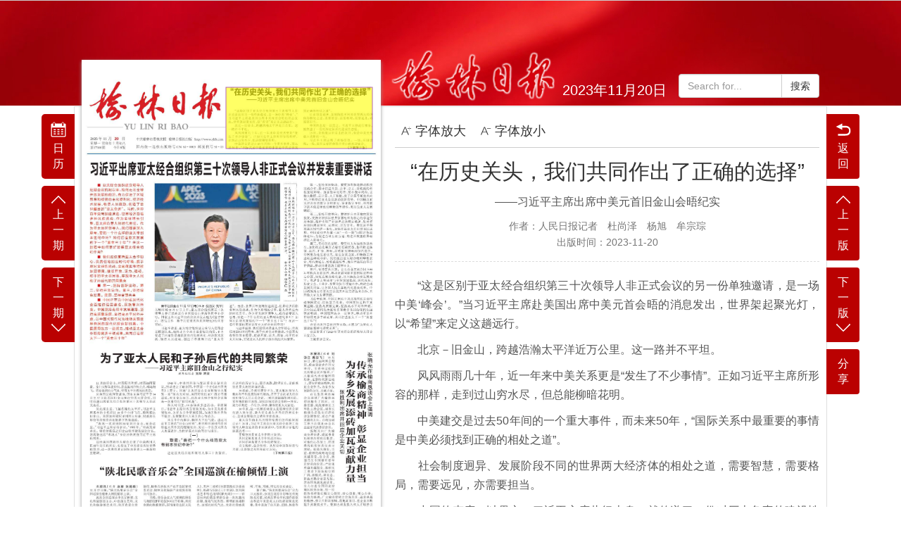

--- FILE ---
content_type: text/html; charset=utf-8
request_url: http://szb.ylrb.com/html/2023/20231120/20231120_001/20231120_001_01_6712.html
body_size: 30623
content:
<!DOCTYPE html>
<html>
<head>
	<meta http-equiv="Content-Type" content="text/html; charset=UTF-8">
	<meta name="renderer" content="webkit">
	<meta name="force-rendering" content="webkit">
	<meta http-equiv="X-UA-Compatible" content="IE=Edge,chrome=1">
	<meta name="viewport" content="width=device-width, initial-scale=1">
    <meta name="keywords" content="榆林日报,习近平,主席,会晤,中美关系">
	<meta name="description" content="“在历史关头，我们共同作出了正确的选择”">
    <meta property="og:type" content="news" />
    <meta property="og:description" content="“在历史关头，我们共同作出了正确的选择”" />
    <meta property="og:title" content="“在历史关头，我们共同作出了正确的选择”_榆林日报"/>

    <title>“在历史关头，我们共同作出了正确的选择”_榆林日报</title>

	<link rel="stylesheet" href="../../../../static/css/bootstrap.min.css">
    <link rel="stylesheet" href="../../../../static/unit/photoswipe/photoswipe.css">
    <link rel="stylesheet" href="../../../../static/unit/photoswipe/default-skin/default-skin.css">
	<link rel="stylesheet" href="../../../../static/unit/calendarJs/calendar.css">
    <link rel="stylesheet" href="../../../../static/unit/sharejs/css/share.min.css">
    <link rel="stylesheet" href="../../../../static/plug-in/APlayer/dist/APlayer.min.css">
	<link rel="stylesheet" href="../../../../static/css/css.css">
	<script src="../../../../static/js/jquery.min.js"></script>
	<!-- HTML5 shim and Respond.js for IE8 support of HTML5 elements and media queries -->
	<!--[if lt IE 9]>
	<script src="../../../../static/js/html5/html5shiv.min.js"></script>
	<script src="../../../../static/js/html5/respond.min.js"></script>
	<![endif]-->
	<!-- Favicons -->
	<script>
        var thisEditionData = {
            orderEdition: '001',
            nameEdition: '头版',
            selfDate: '20231120',
            selfYear: '2023',
            selfMonth: '11',
            selfDay: '20',
            pageSize: '1200,1903'
        }
	</script>
</head>

<body>
	<div class="top">
		<div class="container">
			<!--<div class="logo"><img src="../../../../static/images/logo.png" alt=""></div>-->
		</div>
	</div>
	<div class="container">
		<div class="center clearfix" style="">
			<div class="left-btn hidden-xs">
				<ul>
					<li>
						<a  href="javascript:;" class="r-btn btn-bg" id="candler"><i></i>日<br>历</a>
						<div class="time-control" style="display:none;">
							<!--日历 begin-->
							<div class="data_box" id="data_box" style="z-index:10000;"></div>
							<!--日历 end-->
						</div>
					</li>
					<li><a href="javascript:;" class="t-btn btn-bg prevIssue" id="goPrePeriod"><i></i>上<br>一<br>期</a></li>
					<li><a href="javascript:;" class="b-btn btn-bg nextIssue" id="goNextPeriod">下<br>一<br>期<i></i></a></li>
				</ul>
			</div>
			<div class="right-btn hidden-xs">

					<li><a class="f-btn back-list" href="javascript:;"><i></i>返<br>回</a></li>
					<ul>
							<li><a href="javascript:;" class="t-btn edition-prev"><i></i>上<br>一<br>版</a>
						</li>
							<li><a href="javascript:;" class="b-btn edition-next">下<br>一<br>版<i></i></a>
						</li>
						<li style="position: relative;" class="fenxiang hidden-sm">
							<a href="javascript:;" class="b-btn">分<br>享</a>
							<div class="social-share"
								 style="display: none;position: absolute; top: 0; right: 35px; z-index: 999; width: 180px;padding: 17px 0;"
								 data-sites="wechat, weibo, qq, qzone"></div>
						</li>
					</ul>

			</div>
			<div class="col-md-6 col-lg-5 newsconimg hidden-xs">
				<div class="clearfix">
					<div class="cb-text">
						<span id="paperdate">2023年11月20日</span>
					</div>
					<div class="cx-btn">
						<!--<a onClick="javascript:per_submit()"><img src="../../../resouce/img/cx-btn.png" /></a>-->
					</div>
				</div>

				<div class="newspaper-pic" style="position: relative;">
					<div class="page-img">
						<div id="pageCanvas" class="page-canvas"></div>
						<img usemap="#mapPage"  id="pageImg" class="pure-img" src="http://file.bjqpg.com/group1/M00/03/AB/rBt6_mVanfuAZi13AAWTexUUZx8637.JPG" alt="">
					</div>
				</div>

			</div>
			<div class="col-md-6 col-lg-7 news-all-detail" >
				<div class="ewm text-right hidden-xs hidden-sm" id="bzlb"></div>
				<div class="xs-top visible-xs">001版 头版<a href="javascript:;" class="mobile-top-back back-list"><svg t="1640844323668" class="icon" viewBox="0 0 1024 1024" version="1.1" xmlns="http://www.w3.org/2000/svg" p-id="6055" width="24" height="24"><path d="M622.650611 284.901749 447.745069 284.901749 447.745069 142.823869 63.980685 334.705038l383.76336 191.882192L447.744046 384.834762l189.391465 0c149.914358 0 224.855164 62.789045 224.855164 188.368158 0 129.928165-77.435627 194.876386-232.338602 194.876386L187.952184 768.079306l0 99.93199L634.146433 868.011296c211.184817 0 316.777737-95.104031 316.777737-285.311071C950.924169 384.178823 841.510224 284.901749 622.650611 284.901749z" p-id="6056" fill="#2c2c2c"></path></svg></a></div>
				<div class="mt40">
                    
						<div class="detail clearfix">
							<div class="detail-art">
								<div class="totalTitle">
									<p class="introtitle text-center" id="PreTitle"></p>
									<h2 id="Title" class="art-title text-center">“在历史关头，我们共同作出了正确的选择”</h2>
									<p class="subtitle text-center" id="SubTitle">——习近平主席出席中美元首旧金山会晤纪实</p>
									<p class="paper-detail-info visible-xs">榆林日报 | 2023年11月20日</p>
								</div>
								
								<div class="detail-fun">
									<a href="javascript: ;" class="font-max"><span class="iconfont icon-zitifangda"></span>字体放大</a>
									<a href="javascript: ;" class="font-min"><span class="iconfont icon-zitisuoxiao"></span>字体放小</a>
			<!--                        <a href=""><span class="iconfont icon-fenxiang"></span>文章分享</a>-->
									<a href="javascript:;" id="play-btn" data-play="false"><span class="iconfont icon-jiazai1"></span>语音读报</a>
								</div>
								
								<div class="attachment" align="center">
									<!--高级资源列表-->
								</div>
								<div id="ozoom" style="zoom:100%;" class="content"><p>　　“这是区别于亚太经合组织第三十次领导人非正式会议的另一份单独邀请，是一场中美‘峰会’。”当习近平主席赴美国出席中美元首会晤的消息发出，世界架起聚光灯，以“希望”来定义这趟远行。</p><p>　　北京－旧金山，跨越浩瀚太平洋近万公里。这一路并不平坦。</p><p>　　风风雨雨几十年，近一年来中美关系更是“发生了不少事情”。正如习近平主席所形容的那样，走到过山穷水尽，但总能柳暗花明。</p><p>　　中美建交是过去50年间的一个重大事件，而未来50年，“国际关系中最重要的事情是中美必须找到正确的相处之道”。</p><p>　　社会制度迥异、发展阶段不同的世界两大经济体的相处之道，需要智慧，需要格局，需要远见，亦需要担当。</p><p>　　中国的态度一以贯之。习近平主席此行本身，就传递了一份对历史负责的建设性态度。</p><p>　　15日，是他抵达旧金山的次日，也是中美关系载入史册的一天。</p><p>　　习近平主席出席了两场活动。一场，庄园会晤；一场，美国友好团体联合举办的欢迎宴会。</p><p>　　中美关系的走向，系于庄园会晤厅长桌的两侧，也系于17亿多中美人民的共同抉择。习近平主席对拜登总统说：“我和总统先生是中美关系的掌舵者，对人民、对世界、对历史都担负着沉甸甸的责任。”</p><p>　　卓越的老一代领导人，曾扛着沉甸甸的责任，以跨越太平洋的握手，作出了高瞻远瞩的战略选择。“多少事，从来急；天地转，光阴迫。”中美破冰之旅时引用的“只争朝夕”，又何尝不是今天中美关系所面临的时与势？</p><p>　　“中美关系要放在世界百年变局加速演进这个大背景下来思考和谋划。”今天，在变乱交织的时代里，“旧金山愿景”的开辟，“为两国人民带来福祉，为人类进步展现担当”。如重洋前方的彼岸，让风浪中的人们看见希望与安宁。</p><p>　　“我们的子孙后代会讲，在历史关头，我们共同作出了正确的选择。”习近平主席的目光，深邃而坚定。</p><p>　　是对手还是伙伴？</p><p>　　“这是一个根本的、也是管总的问题”</p><p>　　15日上午，习近平主席乘坐红旗车驶入斐洛里庄园。这里是旧金山郊外一处百年乡村庄园。天高云阔，草蔓花闲，浓郁的田园风光尽收眼底。</p><p>　　拜登总统等候在会晤楼的大门口。他走下台阶，迎接远道而来的中国客人。</p><p>　　此次旧金山会晤，距离巴厘岛会晤时隔“一年又一天”。有人将前段时间中美关系的螺旋式下滑形容为“坐过山车”，跌宕起伏，令人揪心。</p><p>　　绛红色的方格木门前，两位元首微笑握手，并肩走进会晤厅，把期待留给镜头。</p><p>　　世界期待中美关系的转圜，国际社会比以往任何时候都需要一个稳定的中美关系。</p><p>　　会晤厅内，像上次巴厘岛会晤一样，拜登总统首先从两位元首的交往谈起：“过去的十多年，我们一起度过了很多时光。”</p><p>　　习近平主席同样感怀：“我也想起12年前，你作为美国副总统邀请当时是中国国家副主席的我访问美国。那一次的会面仍历历在目，感慨万千啊。”</p><p>　　元首外交，在国之交的厚重史册里，是最遒劲有力的篇章。</p><p>　　这些年，庄园会晤、瀛台夜话、白宫秋叙、西湖长谈……中美元首的每一次会面每一回深谈，都成为两国关系的历史界碑，激荡着长久的回响。</p><p>　　长期地打交道，中国形成了处理中美关系的根本遵循：“相互尊重、和平共处、合作共赢”。会晤时，习近平主席语重心长地说：“这既是从50年中美关系历程中提炼出的经验，也是历史上大国冲突带来的启示，应该是中美共同努力的方向。”</p><p>　　“得其大者可以兼其小。”这句来自北宋大儒欧阳修的古谚，蕴含着东方哲思。习近平主席多次引用，这也似乎是观察中国处理中美关系的一个窗口。</p><p>　　“一种是加强团结合作”“另一种是抱持零和思维”，习近平主席言简意赅地指出：“两种选择代表着两个方向，将决定人类前途和地球未来。”宏大框架，聚焦中美关系的战略性、全局性、方向性问题，视线由双边而及世界。</p><p>　　这一幕，钩沉历史的深处。</p><p>　　1972年，毛泽东主席与尼克松总统的握手，融化了横亘已久的坚冰。</p><p>　　转眼50多年过去了。</p><p>　　这一天，习近平主席阐述了他“一直在思考”的问题：“如何让中美关系这艘巨轮避开暗礁浅滩、穿越狂风巨浪，不偏航、不失速、不碰撞？首先要回答的是，中美到底是对手，还是伙伴。这是一个根本的、也是管总的问题。”</p><p>　　根本的、管总的，正是“大道之行”。</p><p>　　会晤时，习近平主席拿出了问题解决方案：“树立正确认知”“有效管控分歧”“推进互利合作”“承担大国责任”“促进人文交流”。每一条前都以“共同”来界定，这也将中国态度鲜明亮出：“中国愿意同美国做伙伴、做朋友。”</p><p>　　会晤、午宴、散步，中美元首在庄园里共同度过了4个多小时的时间。会晤桌、宴会厅、石板小径，他们的话题广泛而深入。</p><p>　　双方谈到了台湾问题。这也是中美关系中最重要、最敏感的问题。习近平主席直指关键：“美方应该将不支持‘台独’的表态体现在具体行动上，停止武装台湾，支持中国和平统一。中国终将统一，也必然统一。”</p><p>　　从巴厘岛到旧金山，拜登总统延续了“四不一无意”的承诺。“我愿重申在巴厘岛会晤中作出的五点承诺，即：美国不寻求新冷战，不寻求改变中国体制，不寻求通过强化同盟关系反对中国，不支持‘台湾独立’，无意同中国发生冲突。”</p><p>　　“我们坚持一个中国政策，这一点我不会改变。”在元首会晤后的记者会上，拜登总统再次强调。</p><p>　　“望远能知风浪小，凌空始觉海波平。”</p><p>　　当晚，见到美国加利福尼亚州州长纽森，习近平主席谈及此次会晤，讲述了庄园会晤的坦诚和深入：“我和拜登总统认识很多年了，所以我们见了面谈问题都是直来直去的。”</p><p>　　是你输我赢还是合作共赢？</p><p>　　“完全可以相互成就、互利共赢”</p><p>　　四季往复间，孕育着向上的力量，埋藏着巨变的种子。</p><p>　　当年，在起草中美关系破冰的象征“上海公报”时，其中的“贸易与交流”部分，并未引起美方代表基辛格多大兴趣：“我们纵然再努力，顶多也只占我们整体经济的极小份额。”</p><p>　　彼时根本想象不到，他们所定义的“边缘领域”，将会成长为激荡世界的壮阔篇章。</p><p>　　“中美两国是全球前两大经济体，经济总量超过世界三分之一、人口总数占世界近四分之一、双边贸易额约占世界五分之一，双方利益交融十分紧密。”习近平主席前不久用这一组数据阐明两国合作的宽广基础与共赢的广袤空间。</p><p>　　斐洛里庄园，习近平主席向拜登总统细数合作蓝图：“中美在诸多领域存在广泛共同利益，既包括经贸、农业等传统领域，也包括气候变化、人工智能等新兴领域。”</p><p>　　拜登总统积极回应：“美方愿同中方持续发展经贸关系，在气候变化、禁毒、人工智能等重要领域加强合作，乐见两国增加直航航班，扩大教育科技交流和人员往来。”</p><p>　　“中美各自的成功是彼此的机遇”“完全可以相互成就、互利共赢”，习近平主席这些判断，夯筑着中美关系发展的基石。</p><p>　　当晚美国友好团体联合欢迎宴会举行前，习近平主席会见了三四十位美国工商界人士代表，同他们一一握手。很多人用简短的语言生动描述着他们和中国合作共赢的故事。</p><p>　　随后的晚宴上，当习近平主席讲到“把合作的清单拉得更长，把合作的蛋糕做得更大”时，掌声如潮。</p><p>　　在全球化的时代，世界经济两大“火车头”的发展，注定你中有我、我中有你。两国领导人围绕“中国制造”，也时有互动。</p><p>　　斐洛里庄园，拜登总统在会晤结束后，将习近平主席一路送到上车处。</p><p>　　“这车好漂亮啊。”</p><p>　　“红旗车，国产的。”</p><p>　　时光回到2015年。那次访美，习近平主席在会谈前夕，和时任美国副总统的拜登交谈。拜登介绍了自己的领带“是中国造的”。</p><p>　　“你这领带质量应该不错。你戴上相当于给他们做广告了，不知他们给不给广告费？”习近平主席风趣地说。</p><p>　　跨越太平洋，合作的领域天高海阔。</p><p>　　看经贸，双边贸易额高达7600亿美元，较建交之初增长了数百倍，占全球1/5；观就业，中美的双向投资支撑了两国数百万个就业岗位；察民生，中美贸易每年为每户美国家庭节省数百美元成本……</p><p>　　太平洋西岸，旧金山的友好城市上海，第六届进博会刚刚落幕。参展美国企业成为本届进博会的亮点：数量超过200家，历届之最。</p><p>　　继续回溯。今年3月，中国发展高层论坛吸引了67位外国商界领军人物出席，其中相当部分来自美国。</p><p>　　特斯拉、微软、苹果、英特尔、通用……今年以来，美国企业的“掌门人”密集访华。细密的跨洋航线，恰恰印证了会晤时习近平主席的深刻洞见：“当前形势下，两国共同利益不是减少了，而是更多了。”</p><p>　　“常思大局，其去有向；常观大势，其为有力。”</p><p>　　一面是合作的需要、共赢的机遇，一面是摩擦的升级、对抗的风险，造成经济全球化的明显落差感。</p><p>　　会晤时，习近平主席毫不讳言中美之间的问题：“美方在出口管制、投资审查、单边制裁方面不断采取针对中国的举措，严重损害中方正当利益。”“希望美方严肃对待中方关切，采取行动，取消单边制裁，为中国企业提供公平、公正、非歧视的环境。”</p><p>　　面对这一关切，拜登总统表明立场态度：“美中经济相互依赖，美国乐见中国发展富裕，不寻求打压遏制中国发展，不寻求同中国脱钩。”</p><p>　　这些对话与协商，这些争取与努力，能否拆除误读误判的高墙，驱散中美关系的尘霾？</p><p>　　世界在期待。</p><p>　　是天堑还是通途？</p><p>　　“我还记得门牌号是邦尼街2911号”</p><p>　　斐洛里庄园，午宴前，拜登总统从手机里翻出来一张老照片，笑着询问习近平主席：“您认识这位年轻人吗？”</p><p>　　那正是1985年时任正定县委书记的习近平访问旧金山时，在金门大桥前的留影。</p><p>　　那也是青年习近平首次美国之行。此后的38年间，太平洋上，画出一道又一道弧线。去过很多趟，也在中国会见了许多美国朋友。</p><p>　　基辛格、比尔·盖茨、舒默、纽森……一年来，美国友人、客人纷纷访华，习近平主席亲切接见；美国华盛顿州“美中青少年学生交流协会”和各界友好人士、美中航空遗产基金会主席和飞虎队老兵、费城交响乐团总裁兼首席执行官马思艺……一年来，习近平主席多次复信美国友人，尺素万里。</p><p>　　时间为证。结下的情谊，根深叶茂。</p><p>　　15日晚上，习近平主席专门挤出时间与美国的老朋友们见面。聊回忆、话近况、谈打算，久别重逢，说尽无限事。</p><p>　　会见后紧接着就是美国友好团体联合欢迎宴会。习近平主席登上讲台，全场起立，热烈鼓掌，经久不息。</p><p>　　在宴会演讲中，习近平主席频频提及老朋友。演讲题为《汇聚两国人民力量　推进中美友好事业》，讲的是人民的友好故事，其中也有不少他自己的故事。</p><p>　　开场便点到了那张金门大桥的留影。</p><p>　　“今天上午，拜登总统不知道从哪翻出来的，还给我看了看。”习近平主席说起元首会晤的小插曲，台下，掌声、笑声，响成一片。</p><p>　　鲜明的记忆，温暖的点滴，因民相亲而深刻。</p><p>　　“我第一次访问美国时，住在艾奥瓦州的德沃切克夫妇家中，我还记得门牌号是邦尼街2911号。”掌声再次拂过会场。</p><p>　　1985年，青年习近平率石家庄玉米考察团，来到大洋彼岸的“友好省州”。当时，中美建交不久，两国人民交往的愿望很强烈。当地报纸把“中国访问者”称为小镇的超级明星。</p><p>　　这段经历，习近平主席印象深刻：“对我来说，他们就是美国。”而对当地居民来说，年轻的习近平和他的同事们就是中国。中国人的谦逊好学、友善重情，也很快消除了他们对中国的疑虑。这就是交往的规律：以心交，才能收获信任；以情交，才能拨动共鸣。</p><p>　　此刻，白发如雪的萨拉·兰蒂坐在台下，专注倾听。青年习近平访问马斯卡廷，负责接待工作的便是兰蒂。这些年习近平主席每次见到她，总会亲切地聊上一会儿。</p><p>　　德沃切克兄弟俩也来到了现场。习近平主席一见到当年离家读书的哥哥盖瑞，就对他说：“我当时就住在你的房间，记得有运动衣、球具。第二天你母亲做了丰盛的早餐，有道菜名我至今还记得。”</p><p>　　38年前的往事，竟如数家珍。能在装满大事的心底珍藏那些岁月，只因倍加珍惜和呵护远隔万里的友情。</p><p>　　多厚的坚冰，多高的院墙，都会因心相通而消解。</p><p>　　国与国的交往并不总是一帆风顺。中美也曾隔绝对立22年，是共同的利益让中美超越分歧，是人民的愿望让两国打破坚冰。从一场“小球转动大球”的比赛，到一份有历史分量的中美“上海公报”，再到如今，7600亿美元双边贸易和累计2600多亿美元双向投资，284对友好省州和友好城市关系，最多每周300多个航班和每年500多万人次的相互往来……这是全世界近1/4人口共同绘就的宏伟画卷。</p><p>　　“最近，飞虎队老兵、103岁高龄的莫耶和98岁高龄的麦克马伦来到中国，登上了长城，受到中国人民热烈欢迎。”习近平主席说到此处，将目光投向台下就坐的老兵，莫耶挥手致意。掌声响起，致敬并肩作战的峥嵘岁月。</p><p>　　还有“鼓岭之友”的成员们，他们今天特意穿上了红色唐装、戴上红色领带，因为“在中国红色代表着喜庆”。</p><p>　　近40分钟的演讲，座无虚席的宴会厅近二十次响起长时间热烈掌声。当然，还有笑声、赞叹声，有的老朋友听着听着又落下泪来。</p><p>　　就在当天上午，中美元首达成共识，两国将推出更多便利人员往来、促进人文交流的措施。太平洋上将因此搭建起更多桥梁。</p><p>　　中美关系的根基由人民浇筑，大门由人民打开，故事由人民书写，未来由人民创造。“正是善意友好的涓滴汇流，让宽广太平洋不再是天堑；正是人民的双向奔赴，让中美关系一次次从低谷重回正道。”习近平主席动情地说。</p><p>　　两国人民的友好故事，还在书写。</p><p>　　是挑战还是机遇？</p><p>　　“展现大国格局、拿出大国担当、发挥大国作用”</p><p>　　世界对于中国这个“大块头”有着超乎寻常的好奇。从一穷二白到最大发展中国家、世界第二大经济体，中国的成长速度和背后的治国理政，让世界瞩目。</p><p>　　中国之于世界，是挑战还是机遇？</p><p>　　旧金山之行，是中国在世界讲台上的一次生动讲述。</p><p>　　人们从习近平主席的丰富日程，不难读出何为“做好中国的事情，就是对世界最大的贡献”，何为“中国人民不仅希望自己过得好，也希望各国人民过得好”。</p><p>　　一个占世界人口近1/5的大国，创造了人类减贫史上的奇迹。晚宴演讲时，习近平主席分享了他的亲历。8年时间让近1亿人摆脱贫困，堪称“彪炳史册的人间奇迹”。这一进程，“提前10年实现了联合国2030年可持续发展议程的减贫目标”。</p><p>　　一个占世界陆地面积1/15的大国，致力于永续发展。无论是《巴黎协定》的落实，还是“碳达峰碳中和”目标的践行，中国在行动。“我们不说大话，我们说到做到”。雷鸣般的掌声，激荡着中国一次次“言必信，行必果”的回响。</p><p>　　一个昔日积贫积弱、百废待兴的国家，探索出了一条迥异于西方的中国式现代化道路，创造了人类文明新形态。这是“勇敢者的创造”。</p><p>　　习近平主席向拜登总统、向美国人民深刻阐释了中国式现代化。它的五个特征，对应着团结奋斗、共同富裕、全面发展、永续发展、和平发展。</p><p>　　有国际问题观察者这样评析这段演讲：“从每一句话里都能发现中国的所思所想，发现中国的机遇。我们都知道，中国机遇也是世界的机遇。”</p><p>　　那么，发展起来的中国，于美国而言，是威胁吗？</p><p>　　“修昔底德陷阱”几乎已经被视为国际关系的“铁律”。时光流转到21世纪，中美关系成为新的焦点。宽广的地球有没有足够空间容纳中美两个大国？习近平主席就此多次强调：“世界上本无‘修昔底德陷阱’，但大国之间一再发生战略误判，就可能自己给自己造成‘修昔底德陷阱’。”</p><p>　　跨越太平洋，路在脚下。</p><p>　　“作为世界上最大的发展中国家和发达国家，中美要好好打交道。面对变乱交织的世界，中美更需要有宽广的胸怀，展现大国格局、拿出大国担当、发挥大国作用。”中国站在了历史正确的一边。</p><p>　　政治外交、人文交流、全球治理、军事安全……此次中美元首会晤，达成20多项共识，涉及全球治理秩序各个维度，为变乱交织的世界注入稳定性和正能量。</p><p>　　在气候变化、禁毒、人工智能等重要领域加强合作；就共同关心的巴以冲突等国际和地区问题交换意见……会晤桌前、宴会厅里，中美元首着眼的不仅是双边关系，也有地区和世界正待解决的棘手难题。</p><p>　　解决人类社会面临的麻烦离不开大国合作。</p><p>　　而合作的方式、路径以及诚意，决定着结果。习近平主席就此提出两点。一是“做表率”“向全球提供更多公共产品”；二是“双方提出的倡议要彼此开放，也可以协调对接，形成合力，造福世界”。</p><p>　　旧金山之行前夕，第三届“一带一路”国际合作高峰论坛刚刚成功举办。十年，沧海一粟，却创造了沧桑巨变。</p><p>　　“中方提出的共建‘一带一路’倡议以及全球发展倡议、全球安全倡议、全球文明倡议，始终面向各国开放，包括美国。中方也愿参与美国提出的多边合作倡议。”计利当计天下利，这是中国的襟怀。</p><p>　　演讲时，有一处掌声格外持久，那是习近平主席分享心声时。</p><p>　　忆起年轻时在陕北小村子下乡，他动情地说：“从那时到现在，半个世纪过去了，在人民中间让我觉得踏实，同人民在一起让我有力量。我将无我、不负人民，这就是我终生的信念。”会场又是一次热烈掌声。</p><p>　　终生的信念，也是理解中国的逻辑起点。“人民对美好生活的向往就是我们的奋斗目标，就是必须守住的人民的心。”</p><p>　　为了人民，也依靠人民。在会见友好人士时，习近平主席接见了著有《红星照耀中国》的埃德加·斯诺的后人亚当·福斯特。他说：“中国人民一直记着斯诺，是他最早向世界介绍了中国红军。”</p><p>　　今天的世界对于中国的印象，一如这本书里所传递的，经历了长征洗礼愈挫愈勇，对前途满怀信念和向往。</p><p>　　“脱钩断链”“筑墙设垒”，纵使风高浪急、雨骤云屯，“一切打压和遏制只会激发中国人民的意志和热情”。庄园会晤时，习近平主席坚定地说：“中国的发展壮大有内生逻辑，是外部力量阻挡不了的。”</p><p>　　这里的内生逻辑，扎根于中华民族的苦难辉煌，滋养于中国人民的磅礴力量。云海万里，以心相望。</p><p>　　（人民日报记者　杜尚泽　杨旭　牟宗琮）</p><p>　　（新华社旧金山11月18日电）</p></div>
							</div>
						</div>
				</div>
			</div>
		</div>
	</div>

    <div id="aplayer"></div>
	<div class="pswp" tabindex="-1" role="dialog" aria-hidden="true">
		<div class="pswp__bg"></div>
		<div class="pswp__scroll-wrap">
			<div class="pswp__container">
				<div class="pswp__item"></div>
				<div class="pswp__item"></div>
				<div class="pswp__item"></div>
			</div>
			<div class="pswp__ui pswp__ui--hidden">
				<div class="pswp__top-bar">
					<div class="pswp__counter"></div>
					<button class="pswp__button pswp__button--close" title="Close (Esc)"></button>
					<!--<button class="pswp__button pswp__button&#45;&#45;share" title="Share"></button>-->
<!--					<button class="pswp__button pswp__button&#45;&#45;fs" title="Toggle fullscreen"></button>-->
					<button class="pswp__button pswp__button--zoom" title="Zoom in/out"></button>
					<div class="pswp__preloader">
						<div class="pswp__preloader__icn">
							<div class="pswp__preloader__cut">
								<div class="pswp__preloader__donut"></div>
							</div>
						</div>
					</div>
				</div>
				<div class="pswp__share-modal pswp__share-modal--hidden pswp__single-tap">
					<div class="pswp__share-tooltip"></div>
				</div>
				<button class="pswp__button pswp__button--arrow--left" title="Previous (arrow left)">
				</button>
				<button class="pswp__button pswp__button--arrow--right" title="Next (arrow right)">
				</button>
				<div class="pswp__caption">
					<div class="pswp__caption__center"></div>
				</div>
			</div>
		</div>
	</div>

<script src="../../../../static/js/san/san.dev.js"></script>
<script src="../../../../static/unit/swiper3/js/swiper.min.js"></script>
	<script src="../../../../static/unit/photoswipe/photoswipe.min.js"></script>
	<script src="../../../../static/unit/photoswipe/photoswipe-ui-default.min.js"></script>
	<script src="../../../../static/unit/sharejs/js/jquery.share.min.js"></script>
	<script src="../../../../static/plug-in/APlayer/dist/APlayer.min.js"></script>
<script>
document.write('<script src="../../../../static/js/detail.js?t=' + Math.random() + '"><\/script>')
</script>
<script src="../../../../static/js/play.js"></script>
</body></html>


--- FILE ---
content_type: text/css
request_url: http://szb.ylrb.com/static/unit/calendarJs/calendar.css
body_size: 5320
content:
@font-face {
  font-family: 'icomoon';
  src: url("fonts/icomoon.eot?kulzch");
  src: url("fonts/icomoon.eot?kulzch#iefix") format("embedded-opentype"), url("fonts/icomoon.ttf?kulzch") format("truetype"), url("fonts/icomoon.woff?kulzch") format("woff"), url("fonts/icomoon.svg?kulzch#icomoon") format("svg");
  font-weight: normal;
  font-style: normal; }

[class^="icon-"], [class*=" icon-"] {
  /* use !important to prevent issues with browser extensions that change fonts */
  font-family: 'icomoon' !important;
  speak: none;
  font-style: normal;
  font-weight: normal;
  font-variant: normal;
  text-transform: none;
  line-height: 1;
  /* Better Font Rendering =========== */
  -webkit-font-smoothing: antialiased;
  -moz-osx-font-smoothing: grayscale; }

.icon-angle-up:before {
  content: "\f106"; }

.icon-angle-down:before {
  content: "\f107"; }

.cal-md,
.cal-hd,
.cal-title,
.cal-prev,
.cal-next,
.cal-bd,
.cal-week,
.cal-day,
.cal-dates,
.cal-date,
.cal-months,
.cal-month,
.cal-years,
.cal-year,
.cal-ft,
.cal-today {
  margin: 0;
  overflow: hidden;
  position: relative;
  z-index: 1; }

.cal-hd,
.cal-ft {
  box-sizing: border-box;
  height: calc(100% / 9); }

.cal-prev,
.cal-next,
.cal-date,
.cal-day,
.cal-month,
.cal-year {
  text-align: center; }

.cal-prev,
.cal-next,
.cal-year,
.cal-month,
.cal-date,
.cal-day {
  float: left; }

.cal-title,
.cal-prev,
.cal-next,
.cal-year,
.cal-month,
.cal-date,
.cal-today,
.cal-time {
  cursor: pointer; }

.cal-md {
  background-color: #fff;
  font-size: 14px;
  -webkit-user-select: none;
     -moz-user-select: none;
      -ms-user-select: none;
          user-select: none;
  width: 100%; }

.cal-md,
.cal-switcher,
.cal-title,
.cal-prev,
.cal-next,
.cal-day,
.cal-today,
.cal-time,
.cal-months,
.cal-years,
.cal-ft-date,
.cal-ft-time {
  height: 100%; }

.cal-bd {
  height: calc((100% / 9) * 7); }

.cal-week {
  height: calc(100% / 7); }

.cal-dates {
  height: calc((100% / 7) * 6); }

.cal-day,
.cal-date {
  width: calc(100% / 7); }

.cal-date {
  height: calc(100% / 6); }

.cal-month,
.cal-year {
  height: 25%;
  width: 25%; }

.cal-md-without-footer .cal-bd {
  height: calc((100% / 8) * 7); }

.cal-title,
.cal-prev,
.cal-next,
.cal-day,
.cal-date,
.cal-month,
.cal-year,
.cal-today,
.cal-time {
  display: table; }

.cal-text {
  display: table-cell;
  vertical-align: middle; }

.cal-festival-text,
.cal-lunar-text {
  bottom: 0;
  color: #999;
  font-size: 12px;
  margin: 0;
  padding: 5px;
  position: absolute;
  right: 0;
  z-index: 2; }

.cal-festival-text {
  color: #00c35a; }

.cal-hd {
  border-bottom: 1px solid #e9ebee; }

.cal-title {
  color: #666;
  font: normal 16px 'Arial', sans-serif;
  margin-right: 60px;
  padding-left: 10px; }


.cal-switcher {
  font-size: 22px;
  overflow: hidden;
  position: absolute;
  right: 0;
  top: 0;
  width: 60px;
  z-index: 2; }

.cal-prev,
.cal-next {
  color: #999;
  width: 30px; }
  .cal-prev:hover,
  .cal-next:hover {
    background-color: #e8e8e8;
    color: #666; }

.cal-year,
.cal-month,
.cal-date {
  cursor: default;
  color: #312e2f; }
  .cal-year:hover,
  .cal-month:hover,
  .cal-date:hover {
    background-color: #e8e8e8;
    color: #333; }

.cal-year-prev,
.cal-year-next,
.cal-month-prev,
.cal-month-next,
.cal-date-prev,
.cal-date-next {
  background-color: #f8f8f8;
  color: #999; }
  .cal-year-prev:hover,
  .cal-year-next:hover,
  .cal-month-prev:hover,
  .cal-month-next:hover,
  .cal-date-prev:hover,
  .cal-date-next:hover {
    background-color: #e8e8e8;
    color: #666; }

.cal-weekend {
  color: #e24144; }
  .cal-weekend .cal-lunar-text {
    color: #e24144; }
  .cal-weekend:hover {
    color: #e24144; }
.cal-with-date {
  background-color: #dfdfff;
  cursor: pointer;
}
.cal-picked {
  background-color: #34a6f8;
  color: #fff;
  font-weight: bold; }
  .cal-picked:hover {
    background-color: #34a6f8;
    color: #fff; }
  .cal-picked .cal-festival-text,
  .cal-picked .cal-lunar-text {
    color: #fff; }
  .cal-picked.cal-current {
    background-color: #b0e16a; }
    .cal-picked.cal-current:hover {
      background-color: #b0e16a; }
    .cal-picked.cal-current .cal-festival-text,
    .cal-picked.cal-current .cal-lunar-text {
      color: #fff; }

.cal-picked-range {
  background-color: #e1f2fa;
  color: #34a6f8;
  font-weight: normal; }
  .cal-picked-range:hover {
    background-color: #e1f2fa;
    color: #34a6f8; }

.cal-current {
  background-color: #00c35a;
  color: #fff; }
  .cal-current:hover {
    background-color: #00c35a;
    color: #fff; }
  .cal-current .cal-festival-text,
  .cal-current .cal-lunar-text {
    color: #fff; }

.cal-ft {
  border-top: 1px solid #e9ebee;
  font-size: 13px; }

.cal-ft-date {
  margin-right: 70px;
  text-align: center; }

.cal-ft-time {
  margin: 0;
  overflow: hidden;
  position: absolute;
  right: 0;
  text-align: center;
  top: 0;
  width: 70px;
  z-index: 2; }

.cal-today,
.cal-time {
  text-align: center; }
  .cal-today:hover,
  .cal-time:hover {
    color: #34a6f8; }

.cal-hidden {
  display: none; }


--- FILE ---
content_type: text/css
request_url: http://szb.ylrb.com/static/css/css.css
body_size: 26443
content:
@charset "UTF-8";
body {
  background: #eee;
  font-size: 14px; }
  body .dream-msg-content {
    min-width: 150px; }

a, img, button, input, textarea, polygon {
  -webkit-tap-highlight-color: rgba(255, 255, 255, 0); }

img {
  image-rendering: -moz-crisp-edges;
  /* Firefox */
  image-rendering: -o-crisp-edges;
  /* Opera */
  image-rendering: -webkit-optimize-contrast;
  /* Webkit (non-standard naming) */
  image-rendering: crisp-edges;
  -ms-interpolation-mode: nearest-neighbor;
  /* IE (non-standard property) */ }

@font-face {
  font-family: "iconfont";
  /* Project id 2777116 */
  src: url("../font/usepage/iconfont.woff2?t=1630304973579") format("woff2"), url("../font/usepage/iconfont.woff?t=1630304973579") format("woff"), url("../font/usepage/iconfont.ttf?t=1630304973579") format("truetype"); }
.iconfont {
  font-family: "iconfont" !important;
  font-size: 16px;
  font-style: normal;
  -webkit-font-smoothing: antialiased;
  -moz-osx-font-smoothing: grayscale; }

.icon-jiansuo3:before {
  content: "\e6cc"; }

.icon-mulu:before {
  content: "\e890"; }

.icon-moban:before {
  content: "\e6ee"; }

.icon-date:before {
  content: "\e62a"; }

.icon-bofang1:before {
  content: "\e61c"; }

.icon-bofangzanting:before {
  content: "\e61d"; }

.icon-jingyin:before {
  content: "\e61e"; }

.icon-shengyin:before {
  content: "\e62c"; }

.icon-fenxiang:before {
  content: "\e62f"; }

.icon-zanting:before {
  content: "\e601"; }

.icon-bofang:before {
  content: "\e63a"; }

.icon-jiazai1:before {
  content: "\e61b"; }

.icon-zitisuoxiao:before {
  content: "\e60e"; }

.icon-zitifangda:before {
  content: "\e60f"; }

.container {
  padding: 0; }

.curr {
  position: relative; }

ul, li {
  list-style: none;
  margin: 0;
  padding: 0; }

.color-yellow {
  color: #d43f3a; }

h1, h2, h3, h4, h5, h6 {
  margin-top: 0; }

a {
  text-decoration: none;
  cursor: pointer;
  color: #000; }

a:hover {
  text-decoration: none;
  color: #2277e6;
  opacity: .9; }

a:active {
  text-decoration: none; }

a:visited {
  text-decoration: none; }

a:focus {
  text-decoration: none; }

button {
  outline: none; }

.btn:focus,
.btn:active:focus,
.btn.active:focus,
.btn.focus,
.btn:active.focus,
.btn.active.focus {
  outline: none;
  border-color: transparent;
  box-shadow: none; }

.top {
  background: #fff;
  border-bottom: 1px solid #cdcdcd; }
  .top .container {
    position: relative; }
  .top .logo {
    padding: 5px 0;
    text-align: center; }
  .top .logo img {
    vertical-align: top;
    height: 30px; }

.wq-btn {
  position: absolute;
  right: 50px;
  top: 56px;
  z-index: 100; }

.wq-btn .btn {
  background: #eee url(../images/rq-ico.png) no-repeat 10px center;
  padding-left: 40px; }

.center {
  position: relative; }

.news-all-detail {
  background-color: #fff;
  margin-bottom: 25px; }
  .news-all-detail .detail {
    padding-right: 0; }
  .news-all-detail .detail-art {
    margin: 0; }

.newspaper-pic {
  position: relative;
  top: 5px; }

.newspaper-pic img {
  /*border: 1px solid #ddd;*/
  display: block;
  box-shadow: 0 2px 5px #999;
  width: 100%;
  /*height: 750px;*/ }

.ewm {
  position: absolute;
  top: 53px;
  left: -10px;
  right: 10px;
  text-align: left;
  z-index: 999; }

.ewm .paper-list {
  margin-left: 6px;
  display: inline-block;
  padding: 7px 13px;
  background-color: #ddd;
  border-radius: 4px;
  /* margin-right: 44px; */
  /* margin-left: 10px; */
  width: 116px;
  text-align: center; }

.ewm .paper-list a {
  color: #333; }

.ewm .paper-list a.active {
  color: #ba0101; }

.ewm .paper-list a:hover, a:link, a:active, a:visited {
  color: #333; }

.ewm .paper-list img {
  width: 100px;
  height: 120px; }

.cb-text span {
  color: #fff;
  font-size: 20px;
  margin-right: 20px;
  float: right; }

.cb-text .form-control {
  border-radius: 0;
  border: 0;
  width: 287px;
  padding-right: 34px; }

.cx-btn {
  position: absolute;
  right: 20px;
  top: 2px; }

.mt40 {
  padding: 15px 0; }

.tabs h3 {
  color: #fff;
  background: #ba0101;
  line-height: 40px;
  font-size: 18px;
  height: 40px;
  padding: 0 15px; }

.tabs h2 {
  color: #000;
  font-weight: bold;
  background: #ddd;
  line-height: 40px;
  font-size: 18px;
  height: 40px;
  padding: 0 15px;
  margin: 0; }

.news-list .resultList {
  margin-bottom: 15px;
  border-bottom: 1px solid #ddd;
  padding-bottom: 10px; }

.news-list h4 {
  margin-bottom: 0;
  padding: 0 10px;
  text-align: left;
  font-size: 16px;
  line-height: 25px;
  font-weight: bold;
  color: #333;
  overflow: hidden; }

.news-list p {
  color: #666; }

.nav-list ul {
  overflow-y: auto; }

.nav-list li {
  margin-bottom: 10px;
  position: relative; }

.nav-list .resultList {
  margin-bottom: 10px;
  padding-right: 10px;
  position: relative; }

.nav-list li {
  background: #dddddd url(../images/btn-icon.png) no-repeat left center;
  color: #000;
  font-size: 16px;
  text-align: left;
  padding: 10px 15px;
  padding-left: 30px;
  overflow: hidden;
  position: relative; }

.nav-list li a {
  color: #000;
  text-align: left;
  display: block;
  padding: 0;
  overflow: hidden;
  white-space: nowrap;
  text-overflow: ellipsis; }

.nav-list .curr {
  background: #ba0101 url(../images/btn-icon2.png) no-repeat left center;
  color: #fff; }

.nav-list .curr a {
  color: #fff;
  text-align: left; }

.nav-list .pdf {
  width: 32px;
  height: 40px;
  background: none;
  color: #fff;
  display: none;
  position: absolute;
  right: 20px;
  top: 5px; }

.nav-list .curr .pdf {
  width: 32px;
  height: 40px;
  line-height: 35px;
  background: none;
  color: #fff;
  display: block;
  position: absolute;
  right: 0;
  top: 0; }

.footer {
  margin-top: 10px;
  margin-bottom: 10px;
  font-size: 14px;
  line-height: 24px;
  padding: 20px;
  overflow: hidden;
  background-color: #fff; }
  .footer p {
    margin-bottom: 10px; }
    .footer p span {
      display: block;
      padding-right: 20px; }
      @media (min-width: 768px) {
        .footer p span {
          display: inline-block; } }
  .footer .footer-container {
    overflow: hidden; }
    @media (min-width: 768px) {
      .footer .footer-container {
        padding: 5px 40px; } }
  .footer .footer-address {
    line-height: 1.8;
    font-size: 14px; }
    @media (min-width: 768px) {
      .footer .footer-address {
        width: 60%;
        float: left; } }
  @media (min-width: 768px) {
    .footer .footer-code {
      width: 40%;
      float: right; } }
  .footer .footer-code img {
    width: 100%;
    border: 1px solid #ddd; }
  .footer .footer-code s {
    text-decoration: none;
    display: block;
    font-size: 12px;
    text-align: center; }

.left-btn {
  position: absolute;
  left: -47px;
  top: 10px; }

.left-btn li {
  margin-bottom: 10px; }

.left-btn .btn-bg {
  background: #ba0101;
  color: #fff;
  font-size: 12px;
  display: block;
  width: 35px;
  padding: 15px 0;
  text-align: center;
  border-radius: 5px 0 0 5px; }

.left-btn .t-btn i {
  width: 47px;
  height: 20px;
  display: block;
  background: url(../images/top-ico.png) no-repeat center top; }

.left-btn .b-btn i {
  width: 47px;
  height: 20px;
  display: block;
  background: url(../images/bottom-icon.png) no-repeat center top; }

.left-btn .r-btn i {
  width: 47px;
  height: 28px;
  display: block;
  background: url(../images/rili-icon.png) no-repeat center top; }

.right-btn {
  position: absolute;
  right: -47px;
  top: 10px; }

.right-btn li {
  margin-bottom: 10px; }

.right-btn a {
  background: #ba0101;
  background-size: 100% 100%;
  color: #fff;
  font-size: 12px;
  display: block;
  width: 35px;
  padding: 15px 0;
  text-align: center;
  border-radius: 0 5px 5px 0; }

.right-btn .t-btn i {
  width: 47px;
  height: 20px;
  display: block;
  background: url(../images/top-ico.png) no-repeat center top; }

.right-btn .b-btn i {
  width: 47px;
  height: 20px;
  display: block;
  background: url(../images/bottom-icon.png) no-repeat center top; }

.right-btn .f-btn i {
  width: 100%;
  height: 28px;
  display: block;
  background: url(../images/fh-ico.png) no-repeat center top; }

.detail {
  padding-right: 20px; }

.detail-art {
  position: relative;
  margin-right: 20px;
  text-align: justify; }

.totalTitle {
  border-bottom: 1px dashed #ddd; }
  .totalTitle p, .totalTitle h2 {
    margin-bottom: 0;
    padding-bottom: 10px;
    line-height: 1.3;
    text-align: left; }
  .totalTitle .author {
    margin-bottom: 10px; }
    .totalTitle .author p {
      padding-bottom: 0px;
      font-size: 14px;
      color: #777; }

.detail-art p {
  line-height: 1.7;
  font-size: 16px;
  color: #555; }

.detail-art p.paper-detail-info {
  position: relative;
  font-size: 14px;
  color: #999;
  display: none !important; }
  .detail-art p.paper-detail-info .phone-play {
    position: absolute;
    top: 0;
    right: 0;
    color: #555; }
    .detail-art p.paper-detail-info .phone-play .iconfont {
      font-size: 18px; }

.detail-art h2 {
  font-size: 20px;
  color: #333; }

#ozoom img {
  display: block;
  max-width: 100%;
  margin: 0 auto; }

.mt20 {
  margin-top: 20px; }

.mtf100 {
  margin-top: -100px;
  height: 100px; }

.mtf100 .cb-text {
  margin-top: 60px; }

.ss-box {
  padding: 20px; }

.ss-box .btn {
  padding-left: 50px;
  padding-right: 20px;
  background: #ba0101 url(../images/cx-btn2.png) no-repeat 10px center; }

.ssjg-box {
  border: 1px solid #ddd;
  padding: 15px; }

.pagination > li > a, .pagination > li > span {
  position: relative;
  float: left;
  padding: 6px 12px;
  margin-left: -1px;
  line-height: 1.42857143;
  color: #ba0101;
  text-decoration: none;
  background-color: #fff;
  border: 1px solid #ddd; }

.pagination > .active > a, .pagination > .active > a:focus, .pagination > .active > a:hover, .pagination > .active > span, .pagination > .active > span:focus, .pagination > .active > span:hover {
  z-index: 3;
  color: #fff;
  cursor: default;
  background-color: #ba0101;
  border-color: #ba0101; }

.ssjg-box .news-list ul {
  margin: 10px 0;
  padding-bottom: 20px; }

.ssjg-box .news-list ul .resultList {
  line-height: 40px;
  height: 40px;
  overflow: hidden;
  position: relative;
  font-size: 16px;
  padding-left: 15px;
  background: url(../images/xw-ico.png) no-repeat left 7px;
  padding-right: 120px;
  border-bottom: dashed 1px #ddd; }

.ssjg-box .news-list ul li .rq {
  position: absolute;
  right: 0;
  top: 0;
  color: #999;
  line-height: 40px; }

.popbox {
  border: 4px solid #1624e4;
  background-color: rgba(255, 240, 240, 0.9);
  color: black;
  padding: 20px;
  width: 400px; }

.posRelative {
  position: relative; }

.posAbsolute {
  position: absolute; }

.pdf {
  right: 10px;
  top: 8px; }

.footer_sqd {
  width: 1000px;
  margin: 0 auto;
  height: 190px; }

.footer_sqd img {
  width: 208px;
  height: 50px;
  margin: 10px auto;
  display: block; }

.footer_sqd span {
  display: block;
  text-align: center;
  color: #999;
  font-size: 12px;
  line-height: 34px; }

.footer_sqd span a {
  color: #999;
  padding: 0 5px; }

.footer_sqd span a:hover {
  color: #f54343; }

#popupid {
  font-size: 18px; }

.btn.active, .btn:active {
  box-shadow: none; }

.page-img {
  position: relative; }

.page-img .page-canvas {
  position: absolute;
  top: 0;
  left: 0;
  right: 0;
  bottom: 0;
  z-index: 200; }

.time-control {
  position: absolute;
  top: 0;
  left: 47px;
  z-index: 999;
  width: 300px;
  background-color: #fff; }

.data_box {
  z-index: 1000;
  height: 280px;
  border: 1px solid #ccc; }

.cal-md {
  position: absolute;
  top: 50%;
  left: 50%;
  margin-left: -150px;
  margin-top: -150px;
  width: 300px;
  height: 300px; }

.cal-md, .cal-hd, .cal-title, .cal-prev, .cal-next, .cal-bd, .cal-week, .cal-day, .cal-dates, .cal-date, .cal-months, .cal-month, .cal-years, .cal-year, .cal-ft, .cal-today {
  overflow: visible;
  z-index: auto; }

.date-btn {
  position: relative; }

.date-btn > a {
  display: block;
  padding: 2px 28px 2px 10px;
  border: 1px solid #bbb; }

.date-btn .active {
  background: #efefef; }

.date-btn dl {
  position: absolute;
  top: 25px;
  left: 0;
  right: 0;
  z-index: 9999;
  background-color: #fff;
  border: 1px solid #cacaca;
  max-height: 280px;
  overflow: auto; }

.date-btn dl dd a {
  display: block;
  padding-left: 11px; }

.date-month dl {
  height: auto; }

.detail-fun {
  margin-bottom: 15px;
  padding-top: 10px;
  padding-bottom: 10px;
  border-bottom: 1px dashed #ddd; }

.detail-fun a {
  padding: 3px;
  font-size: 15px; }

.detail-fun a .iconfont {
  padding-right: 5px; }

#play-btn {
  display: none; }

.attachment {
  margin-bottom: 20px; }

.attachment .swiper-container-horizontal {
  border: 1px solid #eee; }

.aplayer.aplayer-fixed {
  display: none; }

.nav-show-list {
  position: absolute;
  top: 0;
  left: 0;
  right: 0;
  bottom: 0;
  background-color: rgba(0, 0, 0, 0.5);
  overflow: hidden; }

.p-article-list, .p-page-list {
  overflow-y: auto;
  height: 100%;
  background-color: #fff;
  width: 80%;
  position: absolute;
  top: 0;
  right: 0; }

.swiper-container {
  width: 100%;
  height: 100%; }

.swiper-slide {
  position: relative;
  text-align: center;
  font-size: 18px;
  /* Center slide text vertically */
  display: -webkit-box;
  display: -ms-flexbox;
  display: -webkit-flex;
  display: flex;
  -webkit-box-pack: center;
  -ms-flex-pack: center;
  -webkit-justify-content: center;
  justify-content: center;
  -webkit-box-align: center;
  -ms-flex-align: center;
  -webkit-align-items: center;
  align-items: center;
  overflow-y: auto; }

.pos-xs {
  position: absolute;
  top: 51px;
  left: 10px;
  right: 10px;
  bottom: 50px;
  overflow-y: auto; }

.pos-xs .xs-inline, .detail .xs-inline {
  position: relative;
  width: 100%;
  display: inline-block;
  margin: auto; }
.pos-xs .xs-img, .detail .xs-img {
  display: block;
  width: 100%; }
.pos-xs .pos-svg, .detail .pos-svg {
  position: absolute;
  top: 0;
  left: 0;
  right: 0;
  bottom: 0;
  z-index: 50;
  height: 100%; }
  .pos-xs .pos-svg svg, .detail .pos-svg svg {
    position: absolute;
    top: 0;
    left: 0;
    right: 0;
    bottom: 0;
    width: 100%;
    height: 100%; }

.sm-page-fun-all {
  visibility: hidden;
  position: absolute;
  top: 0;
  left: 0;
  right: 0;
  bottom: 40px;
  z-index: 999; }
  .sm-page-fun-all .sp-page-list {
    visibility: hidden;
    position: absolute;
    bottom: 20px;
    left: 0;
    right: 0;
    width: 100%;
    padding: 0 10px; }
    .sm-page-fun-all .sp-page-list .swiper-slide {
      text-align: center;
      font-size: 18px;
      background: #fff;
      width: auto;
      min-width: 50px;
      border: 2px solid #cdcdcd;
      border-radius: 8px;
      /* Center slide text vertically */
      display: -webkit-box;
      display: -ms-flexbox;
      display: -webkit-flex;
      display: flex;
      overflow: inherit; }
      .sm-page-fun-all .sp-page-list .swiper-slide a {
        display: block;
        width: 100%;
        height: 100%;
        font-size: 12px; }
        .sm-page-fun-all .sp-page-list .swiper-slide a .sm-page-name, .sm-page-fun-all .sp-page-list .swiper-slide a .sm-page-order {
          padding: 2px 3px; }
    .sm-page-fun-all .sp-page-list .active {
      border: 2px solid #f54343; }
    .sm-page-fun-all .sp-page-list .xs-img {
      margin: 0 3px;
      height: 100%;
      border: 0;
      display: block; }
  .sm-page-fun-all .sp-active-list {
    position: absolute;
    top: 0;
    left: 0;
    right: 0;
    visibility: hidden;
    height: 80%;
    background-color: rgba(255, 255, 255, 0.95);
    font-size: 14px; }
    .sm-page-fun-all .sp-active-list h3 {
      padding: 10px;
      background-color: #f54343;
      font-size: 18px;
      color: #fff; }
    .sm-page-fun-all .sp-active-list ul {
      position: absolute;
      top: 45px;
      left: 0;
      right: 0;
      bottom: 0;
      overflow-y: auto; }
      .sm-page-fun-all .sp-active-list ul li {
        padding: 10px;
        border-bottom: 1px solid #aaaaaa; }
        .sm-page-fun-all .sp-active-list ul li a:hover {
          color: #ba0101; }
  .sm-page-fun-all .sp-rili {
    visibility: hidden;
    position: absolute;
    top: 50%;
    left: 50%;
    height: 0;
    width: 0; }
  .sm-page-fun-all .sp-search {
    position: absolute;
    top: 0;
    left: 0;
    right: 0;
    height: 95%;
    background-color: #fff;
    font-size: 14px;
    visibility: hidden; }
    .sm-page-fun-all .sp-search .search-form {
      border-bottom: 1px solid #ccc; }
    .sm-page-fun-all .sp-search .search-list {
      position: absolute;
      top: 75px;
      left: 0;
      right: 0;
      bottom: 0;
      overflow-y: auto;
      padding: 20px 15px; }
      .sm-page-fun-all .sp-search .search-list .search-count {
        margin-bottom: 15px;
        padding-bottom: 5px;
        border-bottom: 1px solid #d1d1d1; }
      .sm-page-fun-all .sp-search .search-list dl {
        margin-bottom: 0; }
        .sm-page-fun-all .sp-search .search-list dl dd {
          margin-bottom: 15px;
          padding-bottom: 15px;
          border-bottom: 1px solid #d1d1d1;
          font-size: 18px;
          color: #333; }
          .sm-page-fun-all .sp-search .search-list dl dd h4 {
            margin-bottom: 5px;
            line-height: 1.4; }
            .sm-page-fun-all .sp-search .search-list dl dd h4 a {
              color: #333; }
            .sm-page-fun-all .sp-search .search-list dl dd h4 em {
              color: #ff6600; }
          .sm-page-fun-all .sp-search .search-list dl dd .search-content {
            line-height: 1.35;
            font-size: 14px;
            /*1. 超出的部分隐藏 */
            overflow: hidden;
            /*2. 文字用省略号替代超出的部分 */
            text-overflow: ellipsis;
            /* 3. 弹性伸缩盒子模型显示 */
            display: -webkit-box;
            /* 4. 限制在一个块元素显示的文本的行数 */
            -webkit-line-clamp: 3;
            /* 5. 设置或检索伸缩盒对象的子元素的排列方式 */
            -webkit-box-orient: vertical; }
            .sm-page-fun-all .sp-search .search-list dl dd .search-content a {
              color: #777; }
            .sm-page-fun-all .sp-search .search-list dl dd .search-content em {
              color: #ff6600; }
          .sm-page-fun-all .sp-search .search-list dl dd .search-list-info {
            margin-top: 5px;
            font-size: 12px;
            color: #999; }
            .sm-page-fun-all .sp-search .search-list dl dd .search-list-info .col-sm-8 {
              width: 66.6666667%;
              float: left; }
            .sm-page-fun-all .sp-search .search-list dl dd .search-list-info .col-sm-4 {
              width: 33.3333333%;
              float: left; }
            .sm-page-fun-all .sp-search .search-list dl dd .search-list-info .paper-name {
              text-align: right; }
            .sm-page-fun-all .sp-search .search-list dl dd .search-list-info em {
              color: #ff6600; }
      .sm-page-fun-all .sp-search .search-list .pages-fun {
        text-align: center; }
        .sm-page-fun-all .sp-search .search-list .pages-fun .col-sm-3, .sm-page-fun-all .sp-search .search-list .pages-fun .col-sm-6 {
          float: left; }
        .sm-page-fun-all .sp-search .search-list .pages-fun .col-sm-3 {
          width: 25%; }
        .sm-page-fun-all .sp-search .search-list .pages-fun .col-sm-6 {
          width: 50%; }
        .sm-page-fun-all .sp-search .search-list .pages-fun .pages-fun-number {
          font-size: 14px;
          line-height: 30px; }
    .sm-page-fun-all .sp-search .search-null {
      margin-top: 30px;
      text-align: center;
      font-size: 16px;
      color: #666; }
  .sm-page-fun-all.on, .sm-page-fun-all .on {
    visibility: inherit;
    z-index: 2000; }
  .sm-page-fun-all .fun-bg {
    position: absolute;
    top: 0;
    left: 0;
    right: 0;
    bottom: 0;
    z-index: 1000;
    background: rgba(0, 0, 0, 0.5); }

.xs-top {
  margin-left: -10px;
  margin-right: -10px;
  border-bottom: 1px solid #cdcdcd;
  padding: 7px 10px;
  background-color: #f5f5f5;
  font-size: 17px;
  font-weight: bold;
  color: #333; }
  .xs-top .mobile-top-back {
    position: absolute;
    right: 10px;
    top: 7px; }

.footer-xs {
  position: fixed;
  bottom: 0;
  left: 0;
  right: 0;
  width: 100%;
  height: 45px;
  z-index: 2;
  background-color: #FFF;
  border-top: 1px solid #cdcdcd;
  overflow-y: hidden; }

.footer-xs ul {
  list-style: none;
  padding: 0;
  margin: 0 auto;
  max-width: 750px;
  height: 45px; }

.footer-xs li {
  width: 25%;
  float: left;
  line-height: 45px;
  margin-left: 0 !important; }

.footer-xs a {
  display: block;
  width: 100%;
  height: 40px;
  color: #333 !important;
  font-size: 15px;
  text-align: center;
  text-decoration: none !important;
  background-position: 28px center;
  background-repeat: no-repeat;
  /*background-size: auto 16px;*/ }

.footer-xs li:first-child a .iconfont {
  font-size: 18px; }

.footer-xs a .iconfont {
  margin-top: -2px;
  display: inline-block;
  vertical-align: middle;
  padding-right: 5px;
  font-size: 20px;
  color: #dc1a20; }

/* 超小屏幕（手机，小于 768px） */
/* 没有任何媒体查询相关的代码，因为这在 Bootstrap 中是默认的（还记得 Bootstrap 是移动设备优先的吗？） */
/* 小屏幕（平板，大于等于 768px） */
@media (min-width: 768px) {
  body {
    background: url(../images/top-bg.jpg) no-repeat;
    background-size: 100% 150px; }

  .container {
    padding: 0 50px; }

  .top .logo {
    position: absolute;
    top: 0;
    left: 50px;
    z-index: 99;
    padding: 0; }
  .top .logo img {
    margin-top: 15px;
    height: 60px; }

  .center {
    margin-top: 150px;
    border: 1px solid #dedede;
    padding-bottom: 15px;
    background: #fff; }

  .center .newsconimg {
    min-height: auto;
    position: relative;
    margin-top: -100px; }

  .news-all-list {
    display: none;
    position: absolute;
    top: -60px;
    bottom: 0;
    left: 10px;
    right: 10px;
    padding: 10px;
    background-color: #fff;
    border: 2px solid #C9C9C9;
    border-radius: 5px; }

  .totalTitle p, .totalTitle h2 {
    text-align: center; }
  .totalTitle .author {
    margin-bottom: 15px;
    font-size: 14px;
    text-align: center;
    color: #777; }
    .totalTitle .author span {
      padding-left: 20px; }
    .totalTitle .author span:first-child {
      padding-left: 0; }

  #ozoom {
    font-size: 16px; }

  .detail-art p {
    font-size: 16px; }

  .right-btn a {
    width: 35px;
    padding: 10px 0;
    background: #ba0101;
    font-size: 12px;
    border-radius: 0 4px 4px 0; }

  .right-btn .f-btn i {
    width: 100%;
    height: 15px;
    display: block;
    background: url(../images/fh-ico.png) no-repeat center top;
    background-size: 16px auto; }

  .right-btn .t-btn i {
    width: 100%;
    height: 15px;
    display: block;
    background: url(../images/top-ico.png) no-repeat center top;
    background-size: 16px auto; }

  .right-btn .b-btn i {
    width: 100%;
    height: 15px;
    display: block;
    background: url(../images/bottom-icon.png) no-repeat center bottom;
    background-size: 16px auto; }

  .left-btn .btn-bg {
    width: 35px;
    padding: 10px 0;
    font-size: 12px; }

  .left-btn .r-btn i, .left-btn .t-btn i, .left-btn .b-btn i {
    width: 100%;
    height: 15px;
    background-size: 16px auto; }

  .left-btn .r-btn i {
    height: 20px; }

  .left-btn .b-btn i {
    background: url(/static/images/bottom-icon.png) no-repeat center bottom;
    background-size: 16px auto; }

  .tabs h3 {
    font-size: 16px; }

  .news-list h4 {
    font-size: 15px; }

  .nav-list li {
    font-size: 15px; }

  .btn-show-page-list .modal-dialog {
    width: 90%; }
  .btn-show-page-list .nav-list {
    padding: 15px; }

  .btn-show-article-list .modal-dialog {
    width: 90%; }
  .btn-show-article-list .news-list {
    padding: 15px; }

  .pos-xs {
    bottom: 0;
    height: 0;
    overflow: hidden; }

  .cal-md {
    position: static;
    top: 0;
    left: 0;
    margin: 0;
    height: 280px; }

  .footer-xs {
    display: none; }

  .detail-art h2 {
    font-size: 30px; } }
/* 中等屏幕（桌面显示器，大于等于 992px） */
@media (min-width: 992px) {
  .news-list {
    max-height: 460px;
    overflow-y: auto; }

  .nav-list ul {
    max-height: 520px; }

  .center .news-all-list, .center .news-all-detail, .center .newsconimg {
    min-height: 200px;
    position: relative;
    margin-top: -100px; }

  .news-all-list {
    display: block;
    position: static;
    top: auto;
    bottom: auto;
    left: auto;
    right: auto;
    padding: 0 10px;
    background-color: transparent;
    border: 0;
    border-radius: 0; }

  .news-all-detail {
    background-color: transparent; }

  .mt40 {
    margin-top: 112px;
    padding: 0; }

  .detail-fun {
    position: absolute;
    top: 0;
    left: 0;
    width: 100%;
    margin-bottom: 20px;
    padding-bottom: 10px;
    border-bottom: 1px solid #cdcdcd; }

  .detail-fun a {
    padding: 0 8px;
    font-size: 18px; }

  .totalTitle {
    padding-top: 50px; } }
/* 大屏幕（大桌面显示器，大于等于 1200px） */
@media (min-width: 1200px) {
  html {
    min-width: 1270px; }

  .container {
    padding: 0 50px; }

  .center .newsconimg {
    min-height: 300px; }

  .news-list {
    max-height: 560px; }

  .nav-list ul {
    max-height: 700px; }

  .left-btn .btn-bg {
    width: 47px;
    font-size: 16px; }

  .right-btn .f-btn i {
    width: 47px;
    height: 28px;
    display: block;
    background: url(../images/fh-ico.png) no-repeat center top; }

  .left-btn .r-btn i {
    width: 47px;
    height: 28px;
    background-size: auto; }

  .left-btn .t-btn i, .left-btn .b-btn i {
    width: 47px;
    height: 20px;
    background-size: auto; }

  .right-btn a {
    width: 47px;
    background: #ba0101;
    font-size: 16px; }

  .right-btn .t-btn i {
    width: 100%;
    height: 20px;
    display: block;
    background: url(../images/top-ico.png) no-repeat center top; }

  .right-btn .b-btn i {
    width: 100%;
    height: 20px;
    display: block;
    background: url(../images/bottom-icon.png) no-repeat center top; }

  .cb-text span {
    position: relative;
    right: -426px;
    top: 62px; }

  .top .logo {
    top: 55px;
    left: 495px; }
    .top .logo img {
      height: 75px; } }

/*# sourceMappingURL=css.css.map */


--- FILE ---
content_type: application/javascript; charset=utf-8
request_url: http://szb.ylrb.com/static/js/detail.js?t=0.5268226333755948
body_size: 76690
content:
;(function (window) {
    function main() {
        this.optCanvas = {}; // 当日数据
        this.yearMonthDay = {}; // 存在数据日期列表
        this.imgBoxClassName = '.detail'; // 图片元素的父级 class 名
        this.oPageSize = this.setOPageSize(); // 获取原始版面宽高
        this.nowPageSize = {}; // 手机端宽高
        this.nowPcPageSize = {}; // 电脑端宽高
        this.eleClassName = '#ozoom'; // 数据存放元素位置的 id 名
        this.pageIndex = -1; // 在 json 中版面下标
        this.articleIndex = -1; // 在 json 中 文章下标
    }
    main.prototype.init = function () {
        $('head').append('<script src="../../../../../static/js/dream-msg.min.js"><\/script>');
        var wid = $(this.imgBoxClassName).width();
        this.nowPageSize = this.getNowPageSize(wid);
        console.log(this.nowPageSize)
        var widPc = $('#pageCanvas').width();
        this.nowPcPageSize = this.getNowPageSize(widPc);
        this.getDayJson();
        this.setAllCoordsVal();
        this.getDayDataIndex();
        this.SvgEle();
        this.load();
        this.resize();
        //console.log(this.optCanvas)
        // 启动详情页展示版面轮播功能
        this.onPhonePageClick()
        // 获取在json中的文章下标
        this.articleIndex = this.getArticleOrder();
        this.addFun();
        this.loadFooter();
    }

    main.prototype.addFun = function () {
        console.log(this.pageIndex, this.articleIndex)
        if (this.pageIndex == -1 && !this.articleIndex == -1) return
        var iData = this.optCanvas[this.pageIndex]['onePageArticleList'][this.articleIndex];
        console.log(iData.articleAuthor, iData.articleIssueDate)
        var addEle = '',
            articleAddEle = '<p>作者：' + iData.articleAuthor + '</p>',
            timeAddEle = '<p>出版时间：' + iData.articleIssueDate + '</p>';
        if (iData.articleAuthor) {
            addEle += articleAddEle;
        }
        if (iData.articleIssueDate) {
            addEle += timeAddEle
        }

        $('.subtitle').after('<div class="author">' +
            addEle +
            '</div>')
    }

    // 请求当天每版数据列表
    main.prototype.getDayJson = function () {
        var _this = this;
        // 请求json文件
        $.ajax({
            type: 'get',
            url: '../data.json',
            dataType: 'json',
            timeout: 3000,
            async: false,
            success: function (res) {
                //console.log(res)
                _this.optCanvas = res
            }
        });
    }

    // 请求全部日期数据，一天为单位
    main.prototype.getAllJson = function () {
        var _this = this;
        $.ajax({
            type: 'get',
            url: '../../../../period/yearMonthDay.json',
            dataType: 'json',
            timeout: 3000,
            async: false,
            success: function (res) {
                _this.yearMonthDay = res;
            }
        })
    }

    // 获取原始版面尺寸
    main.prototype.setOPageSize = function () {
        var PageSize = thisEditionData.pageSize.split(',');
        return {
            width: PageSize[0],
            height: PageSize[1]
        };
    }

    // 根据宽度计算版面高度, 返回 ： { width: [Number], height: [Number]}
    main.prototype.getNowPageSize = function (wid) {
        if (!wid) {
            return {
                width: wid ? wid : 0,
                height: 0
            }
        }
        var pageH = wid * this.oPageSize.height / this.oPageSize.width;

        return {
            width: wid,
            height: pageH
        };
    }

    // 对坐标进行转换
    main.prototype.changeCoordsValue = function (coords, iSize) {
        var _this = this;
        var arr = [];
        // console.log(coords, iSize, this.oPageSize)
      // console.log(coords)
        $.each(coords, function (i, v) {
            var str2 = '';
            // console.log(v)
            v = v.split(',');
            $.each(v, function (cIndex, cValue) {
                if (cIndex % 2 == 0) {
                    str2 = str2.concat(
                        parseInt(parseFloat(v[cIndex]) * parseFloat(iSize.width) / parseFloat(_this.oPageSize.width)),
                        ',',
                        parseInt(parseFloat(v[cIndex + 1]) * parseFloat(iSize.height) / parseFloat(_this.oPageSize.height)),
                        ' '
                    );
                  // console.log(str2)
                }
            });
            arr.push($.trim(str2));
        });
        return arr;
    };

    main.prototype.setAllCoordsVal = function () {
        var _this = this;
        var arr = [];
        $.each(this.optCanvas, function (i, v) {
            arr.push( _this.changeCoordsValue(v.onePageCoordinatesList, _this.nowPageSize) );
        });
        this.optCanvas.allPageCoords = arr;
        // console.log(arr);
        return arr;
    }

    // 判断当前版在数据 data.json 位置
    main.prototype.getDayDataIndex = function () {
        var NInd = -1;
       // console.log(this.optCanvas, thisEditionData.orderEdition)
        for (var o = 0; o < this.optCanvas.length; o++) {
            if (this.optCanvas[o].pageNo == thisEditionData.orderEdition) {
                NInd = o;
            }
        }
        this.pageIndex = NInd;
        return NInd;
    }

    main.prototype.createEle = function () {
        var _this = this;
        var iEle = san.defineComponent({
            template: '<div class="swiper-container swiper-max visible-xs">' +
                '   <div class="swiper-wrapper">' +
                '       <div class="swiper-slide" s-for="v, i in data">' +
                '           <div class="xs-inline">' +
                '               <img class="xs-img swiper-lazy" data-src="{{v.pageImg}}" alt="">' +
                '               <div class="swiper-lazy-preloader"></div>' +
                '               <div class="pos-svg">' +
                '                   <svg>' +
                '                       <polygon' +
                '                           s-for="cv, ci in dataCoords[i]"' +
                '                           on-click="articleHref(v, ci)"' +
                '                           on-touchstart="polyMouseover($event, pageOrder == i && articleOrder == ci)"' +
                '                           on-touchend="polyMouseout($event, pageOrder == i && articleOrder == ci)"' +
                '                           points="{{ cv }}"' +
                '                           style="fill:yellow;stroke:purple;stroke-width:1; opacity: {{ pageOrder == i && articleOrder == ci ? 0.6 : 0 }};"' +
                '                       />' +
                '                   </svg>' +
                '               </div>' +
                '           </div>' +
                '       </div>' +
                '   </div>' +
                // '   <div><a class="swiper-button-prev" href="javascript:;">上一版</a><a class="swiper-button-next" href="javascript:;">下一版</a></div>' +
                '</div>',

            initData: function () {
                // console.log(articleList)
                return {
                    data: _this.optCanvas,
                    dataCoords: _this.optCanvas.allPageCoords,
                    pageOrder: -1,
                    articleOrder: -1
                }
            },

            inited: function () {
                this.data.set('pageOrder', _this.pageIndex)
                this.data.set('articleOrder', _this.articleIndex)
                console.log(_this.optCanvas)
                this.watch('data', function (v) {
                   // console.log(v)
                })
            },

            polyMouseover: function (ev, isTrue) {
                if (isTrue) {
                    return false;
                }
                $(ev.target).css({
                    opacity: .6
                })
            },

            polyMouseout: function (ev, isTrue) {
                if (isTrue) {
                    return false;
                }
                $(ev.target).css({
                    opacity: 0
                })
            },

            onPagePrev: function () {
                _this.swiperBody.slidePrev();
            },

            onPageNext: function () {
                _this.swiperBody.slideNext();
            },

            articleHref: function (info, ind) {

                window.location.href = '../' +
                    info['issueDate'].replace(/-/ig, '') + '_' + info['pageNo'] + '/' +
                    info.onePageArticleList[ind]['articleHref'];
            },

            resizeSet: function (info) {
                // console.log(info);
                this.data.set('dataCoords', info)
                // console.log( this.data.get('data') )
            },

            attached: function () {
                var This = this;
                _this.swiperBody = new Swiper('.swiper-max', {
                    // pagination: '.swiper-pagination',
                    // prevButton:'.swiper-button-prev',
                    nextButton:'.swiper-button-next',
                    paginationClickable: true,
                    initialSlide: _this.pageIndex,
                    preloadImages: false,
                    lazyLoading : true,
                    lazyLoadingInPrevNext : true,
                    updateOnImagesReady : true,
                    onSlideChangeEnd: function (swiper) {
                       // console.log(swiper)
                       //  _this.swiperMin.slideTo(swiper.activeIndex, 500, function(){_this.swiperMin.lazy.load();});
                       //  mains.createFunEleObj.data.set('pageIndex', swiper.activeIndex);
                       //  $('#footer-num').html(swiper.activeIndex + 1);

                        // window.location.hash = swiper.activeIndex;
                    }
                });
            }
        });
        this.createEleObj = new iEle();
        this.createEleObj.attach($(this.eleClassName).get(0));
    };

    main.prototype.getArticleOrder = function () {
        var list = this.optCanvas[this.pageIndex]['onePageArticleList'];
        var urlPath = window.location.pathname;
        // console.log(urlPath)
        var ind = -1;
        $.each(list, function (i, v) {
            // console.log(urlPath.search(v.articleHref), v.articleHref)
            if (urlPath.search(v.articleHref) >= 0) {
                ind = i;
            }
        })

        return ind;
        // console.log()
    };

    main.prototype.SvgEle = function () {
        var _this = this;
        var iEle = san.defineComponent({
            template: '<svg style="height: 100%; width: 100%;">' +
                '    <polygon' +
                '        s-for="cv, ci in dataCoords"' +
                '        on-click="articleHref(ci)"' +
                '        on-mouseover="polyMouseover($event)"' +
                '        on-mouseout="polyMouseout($event, ci)"' +
                '        points="{{ cv }}"' +
                '        style="fill:yellow;stroke:purple;stroke-width:1; opacity: {{ articleOrder == ci ? 0.6 : 0 }};"' +
                '    />' +
                '</svg>',

            initData: function () {
                // console.log(articleList)
                return {
                    data: _this.optCanvas,
                    dataCoords: [],
                    pageIndexs: _this.pageIndex ? _this.pageIndex : -1,
                    articleOrder: ''
                }
            },

            inited: function () {
                this.data.set('articleOrder', _this.getArticleOrder())
                var oData = this.data.get('data');
                var widPc = $('#pageCanvas').width();
                _this.nowPcPageSize = _this.getNowPageSize(widPc);
                _this.nowPcCoords = oData[_this.pageIndex]['onePageCoordinatesList'];
                //console.log(oData[_this.pageIndex])
                var coordsList = _this.changeCoordsValue(_this.nowPcCoords, _this.nowPcPageSize);
                //console.log(coordsList)
                this.data.set('dataCoords', coordsList);
            },

            polyMouseover: function (ev) {
                $(ev.target).css({
                    opacity: .6
                })
            },

            polyMouseout: function (ev, ord) {
                if (ord == this.data.get('articleOrder')) {
                    return;
                }
                $(ev.target).css({
                    opacity: 0
                })
            },

            articleHref: function (ind) {
                var oData = this.data.get('data');
                var info = oData[_this.pageIndex];
                //console.log(info)
                window.location.href = '../' +
                    info['issueDate'].replace(/-/ig, '') + '_' + info['pageNo'] + '/' +
                    info.onePageArticleList[ind]['articleHref'];
            },

            resizeSet: function (info) {
                // console.log(info);
                this.data.set('dataCoords', info)
                // console.log( this.data.get('data') )
            },

            attached: function () {
                var This = this;

            }
        });
        this.svgEleObj = new iEle();
        this.svgEleObj.attach(document.getElementById('pageCanvas'));
    }
    main.prototype.resize = function () {
        var _this = this;
        $(window).resize(function () {
            // 手机端设置坐标
            var wid = $(_this.imgBoxClassName).width();
            _this.nowPageSize = _this.getNowPageSize(wid);
            _this.setAllCoordsVal();
          // console.log(_this.setAllCoordsVal())
            // 电脑端设置热区坐标
            var widPc = $('#pageCanvas').width();
            _this.nowPcPageSize = _this.getNowPageSize(widPc);
            var coordsList = _this.changeCoordsValue(_this.nowPcCoords, _this.nowPcPageSize);
          // console.log(coordsList)
            _this.svgEleObj.data.set('dataCoords', coordsList);
            _this.createEleObj.resizeSet(_this.optCanvas.allPageCoords);
            // _this.createFunEleObj.data.set('navIndex', -1);
        });
    }

    main.prototype.createFunEle = function () {
        var _this = this;
        var iEle = san.defineComponent({
            template: '<div' +
                '           class="sm-page-fun-all {{navIndex == 0 || navIndex == 1 || navIndex == 2 ? \'on\' : \'\'}}"' +
                '       >' +
                '   <div class="sm-all-list sp-page-list {{navIndex == 0 ? \'on\' : \'\'}}">' +
                '       <div class="swiper-container swiper-min">' +
                '           <div class="swiper-wrapper">' +
                '               <div class="swiper-slide {{i == pageIndex ? \'active\' : \'\'}}" s-for="v, i in data">' +
                '                   <a href="javascript:;" on-click="toPage(v)">' +
                '                       <div class="sm-page-name">{{v.pageName}}</div>' +
                '                       <img class="xs-img swiper-lazy" style="{{initImg(v.pageSize)}}" data-src="{{v.pageImg}}" alt="">' +
                '                       <div class="swiper-lazy-preloader"></div>' +
                '                       <div class="sm-page-order" s-if="v.pageNo">第{{v.pageNo}}版</div>' +
                '                   </a>' +
                '               </div>' +
                '           </div>' +
                '       </div>' +
                '   </div>' +
                '   <div class="sm-all-list sp-active-list {{navIndex == 1 ? \'on\' : \'\'}}">' +
                '       <h3>文章列表</h3>' +
                '       <ul>' +
                '           <li s-for="val, ind in activeData" on-click="toActive(val)"><a href="javascript:;">{{val.mainTitle}}</a></li>' +
                '       </ul>' +
                '   </div>' +
                '   <div class="sm-all-list sp-rili {{navIndex == 2 ? \'on\' : \'\'}}">' +
                '       <div id="sm-Calendar"></div>' +
                '   </div>' +
                '   <div class="fun-bg" on-click="onHide"></div>' +
                '</div>',

            initData: function () {
                // console.log(articleList)
                return {
                    data: _this.optCanvas,
                    pageIndex: _this.pageIndex,
                    activeData: _this.optCanvas[_this.pageIndex]['onePageArticleList'],
                    navIndex: -1
                }
            },

            inited: function () {
                this.watch('pageIndex', function (info) {
                    var ind = this.data.get('pageIndex');
                    this.data.set('activeData', _this.optCanvas[ind]['onePageArticleList']);
                })
            },

            initImg: function (info) {
                // console.log(info)
                var infoArr = info.split(',');
                var W = infoArr[0] * 200 / infoArr[1]
                //console.log(W);
                return 'width: ' + W + 'px; height: 200px';
            },

            toPage: function (info) {
                //console.log(info)
                window.location.href = '../' +
                    info['issueDate'].replace(/-/ig, '') + '_' + info['pageNo'] + '/' +
                    info.pageHref;
            },

            toActive: function (info) {
               // console.log(info)
            },

            onHide: function () {
                this.data.set('navIndex', -1);
            },

            setPageIndex: function (info) {
                this.data.set('pageIndex', info);
            },

            attached: function () {
                var This = this;
                _this.swiperMin = new Swiper('.swiper-min', {
                    initialSlide: _this.pageIndex,
                    paginationClickable: true,
                    centeredSlides : false,
                    slidesPerView: 'auto',
                    watchSlidesVisibility: true,
                    spaceBetween: 15,
                    preloadImages: false,
                    lazyLoading : true,
                    lazyLoadingInPrevNext : true,
                    updateOnImagesReady : true,
                    onInit: function(swiper){
                        //Swiper初始化了
                        //alert(swiper.activeIndex);提示Swiper的当前索引
                    },
                    onSlideChangeEnd: function (swiper) {
                        // window.location.hash = swiper.activeIndex;
                    }
                });

               // console.log(_this.Calendar)
                _this.smCalendar = new _this.calendar();
                _this.smCalendar.attach(document.getElementById('sm-Calendar'));
            }
        });
        this.createFunEleObj = new iEle();
        this.createFunEleObj.attach(document.getElementById('sm-page-fun'));
    };

    main.prototype.onPhonePageClick = function () {
      console.log(this.setAllCoordsVal())
      var _this = this;
      $("<link>")
        .attr({ rel: "stylesheet",
          type: "text/css",
          href: "/static/unit/swiper3/css/swiper.min.css"
        })
        .appendTo("head");
      $.getScript('/static/unit/swiper3/js/swiper.min.js', function () {
        _this.createEle();
      })
    }

    // 加载底部位置内容
    main.prototype.loadFooter = function () {
        var iEle = san.defineComponent({
            template: '<div class="container footer">' +
                '<div class="footer-container">' +
                '<div class="footer-address">' +
                '   <p>版权所有：榆林日报社</p>' +
                '   <p><span>新闻热线：0912-3287000</span><span>网站热线：0912-3361398</span><span>广告热线：0912-3285754</span></p>' +
                '   <p><span>投稿邮箱：news@ylrb.com</span><span>广告邮箱：ylrbggb@163.com</span></p>' +
                '   <p>地址：榆林高新区新闻大厦（朝阳路与明珠大道十字、阳光广场南侧）</p>' +
                '</div>' +
                '<div class="footer-code row">' +
                '   <div class="col-xs-4"><img src="/static/images/code_weibo.png" alt=""><s>榆林日报官方微博</s></div>' +
                '   <div class="col-xs-4"><img src="/static/images/code_wechat.jpg" alt=""><s>榆林日报微信公众号</s></div>' +
                '   <div class="col-xs-4"><img src="/static/images/code_app.jpg" alt=""><s>榆林日报客户端 </s></div>' +
                '</div>' +
                '</div>' +
                '</div>'
        });
        var IEle = new iEle();
        IEle.attach(document.body);
    }

    main.prototype.load = function () {
        // 添加 logo 图标
        $('.top .container').append('<div class="logo"><img src="../../../../static/images/logo.png" alt=""></div>');
        var _this = this;

        var yearMonthDay = {};
        $.ajax({
            type: 'get',
            url: '../../../../period/yearMonthDay.json',
            dataType: 'json',
            timeout: 3000,
            async: false,
            success: function (res) {
                yearMonthDay = res;
            }
        })

        /***
         * 获取URL中的参数
         * @param url
         * @returns {{}}
         */
        function getURLParameters(url) {

            var result = {};
            var searchIndex = url.indexOf("?");
            if (searchIndex == -1) return result;
            var sPageURL = url.substring(searchIndex + 1);
            var sURLVariables = sPageURL.split('&');
            for (var i = 0; i < sURLVariables.length; i++) {
                var sParameterName = sURLVariables[i].split('=');
                result[sParameterName[0]] = sParameterName[1];
            }
            return result;
        }

        /**
         * 设置 标题和文章内容 高亮显示
         */
        function highlightShow(repVal) {
            function replaceContent(val, rVal) {
                if (val && rVal) {
                    return val.replace(new RegExp(rVal, 'g'), '<span class="color-yellow">' + rVal + '</span>');
                }
                return val;
            }

            $('#PreTitle').html(replaceContent($('#PreTitle').html(), repVal));
            $('#Title').html(replaceContent($('#Title').html(), repVal));
            $('#SubTitle').html(replaceContent($('#SubTitle').html(), repVal));
            $('#ozoom').html(replaceContent($('#ozoom').html(), repVal));
        }

        try {
            var urlParame = getURLParameters(window.location.href);
            if (urlParame.searchWord) {
               // console.log()
                highlightShow(decodeURIComponent(urlParame.searchWord))
            }
        } catch (err) {}


        //    导航栏选择报纸
        $('.header-nav .select-relative').hover(function () {
            $(this).find('.select-list').show();
        }, function () {
            $(this).find('.select-list').hide();
        })


        var scrollMoveNum = 0;
        var timeScrollMove = '';
        // 文章向上滚动按钮
        $('.article-up').on('mouseover', function () {
            var _this = this;
            var moveEle = $(this).next('.scroll-box');
            // 滚动条最多滚动多少
            var scrollTopMax = $(this).next('.scroll-box').find('.article-ls').height() - $(this).next('.scroll-box').height();
            scrollMoveNum = $(this).next('.scroll-box').scrollTop(); // 获取滚动条距离顶部距离
            clearInterval(timeScrollMove);
            timeScrollMove = setInterval(function () {
                scrollMoveNum++;
                if (scrollMoveNum <= scrollTopMax) {
                    $(_this).next('.scroll-box').scrollTop(scrollMoveNum);
                } else {
                    // 清除定时器
                    clearInterval(timeScrollMove);
                }
            }, 20);
        }).on('mouseout', function () {
            clearInterval(timeScrollMove);
        });
        // 文章向上滚动按钮
        $('.article-down').on('mouseover', function () {
            var _this = this;
            scrollMoveNum = $(this).siblings('.scroll-box').scrollTop();

            timeScrollMove = setInterval(function () {
                scrollMoveNum--;
                if (scrollMoveNum > 0) {
                    $(_this).siblings('.scroll-box').scrollTop(scrollMoveNum);
                } else {
                    // 清除定时器
                    clearInterval(timeScrollMove);
                }
            }, 20);
        }).on('mouseout', function () {
            clearInterval(timeScrollMove);
        });

        // 版面滚动结束

        function AddFavorite(url, title) {
            try {
                if (document.all) {
                    window.external.AddFavorite(url, title);
                } else if (window.sidebar && window.sidebar.addPanel) {
                    window.sidebar.addPanel(title, url, "");
                } else if (window.external) {
                    window.external.AddFavorite(url, title);
                } else if (window.opera && window.print) {
                    return true;
                }
            } catch (e) {
                alert("加入收藏失败，请使用Ctrl+D进行添加！");
            }
        }

        $('.Collection-web').click(function () {
            AddFavorite(window.location.href, document.title)
        });

        $('.article-on-big').click(function () {
            var fontNum = parseInt($('.c-article').css('font-size'));
            if (fontNum >= 28) {
                return false;
            }
            fontNum += 2;
            $('.c-article').css('font-size', fontNum);

            return false;
        });

        $('.article-on-small').click(function () {
            var fontNum = parseInt($('.c-article').css('font-size'));
            if (fontNum <= 12) {
                $('.c-article').css('font-size', 12);
                return false;
            }
            fontNum -= 2;
            $('.c-article').css('font-size', fontNum);

            return false;
        });

        if ($('#cArticleCopy').length > 0 && $('.article-copy').length > 0) {
            $('#cArticleCopy').val($('.c-article').text())
            try {
                new ClipboardJS('.article-copy');
            } catch (e) {
                alert('当前浏览器不支持复制！');
            }
        }

        var Eind = this.getDayDataIndex();
        //console.log(Eind)
        // 上一版按钮
        $('.edition-prev').click(function () {
            if (Eind > 0) {
                Eind--;
                window.location.href = '../' +
                    _this.optCanvas[Eind]['issueDate'].replace(/-/ig, '') + '_' + _this.optCanvas[Eind]['pageNo'] + '/'
                    + _this.optCanvas[Eind].pageHref;
            } else {
                alert('没有上一版了')
                return false;
            }
            return false;
        });

        // 下一版按钮
        $('.edition-next').click(function () {
            if (Eind < _this.optCanvas.length - 1) {
                Eind++;
                window.location.href = '../' +
                    _this.optCanvas[Eind]['issueDate'].replace(/-/ig, '') + '_' +
                    _this.optCanvas[Eind]['pageNo'] + '/' +
                    _this.optCanvas[Eind].pageHref;
            } else {
                alert('没有下一版了')
                return false;
            }
            return false;
        });


        function yearSearch(val) {
            if (val.length !== 4) {
                return {
                    indexs: -1,
                    size: 0,
                    list: [],
                    err: -1
                }
            }
            var arr = Object.keys(yearMonthDay).sort();
            return {
                indexs: arr.indexOf(val),
                size: arr.length,
                list: arr,
                err: 0
            }
        }

        // 查找当前月 中是第几个
        function monthSearch(val) {
            if (val.length !== 6) {
                return {
                    indexs: -1,
                    size: 0,
                    list: [],
                    err: -1
                }
            }
            var index = -1;
            // 月份数组 202001
            var arr = Object.keys(yearMonthDay[thisEditionData.selfYear]).sort();
            return {
                indexs: arr.indexOf(val),
                size: arr.length,
                list: arr,
                err: 0
            };
        }

        // 查找当月的 period.js datelist 中当天的位置
        /***
         *
         * @param val
         * @returns {{size: number, indexs: number}}
         */
        function daySearch(val) {
            if (val.length !== 8) {
                return {
                    indexs: -1,
                    size: 0,
                    list: [],
                    err: -1
                }
            }
            var tYear = val.substring(0, 4);
            var tMonth = val.substring(0, 6);
            var tDayArr = [];
            try {
                tDayArr = yearMonthDay[tYear][tMonth]
            } catch (e) {

            }
           // console.log(yearMonthDay)
            if (!tDayArr) {
                tDayArr = []
                return {
                    indexs: -1,
                    size: 0,
                    list: tDayArr,
                    err: -1
                };
            }

            if (tDayArr.indexOf(val) >= 0) {
                return {
                    indexs: tDayArr.indexOf(val),
                    size: tDayArr.length,
                    list: tDayArr,
                    err: 0
                };
            }
        }

        // 上一期按钮
        $('.prevIssue').click(function () {
            var dayObj = daySearch(thisEditionData.selfDate);
            --dayObj.indexs;
            // console.log(dayObj.indexs)
            var prevDate;
            // 日
            if (dayObj.indexs < 0) {
                // 月
                var monthObj = monthSearch(thisEditionData.selfYear + thisEditionData.selfMonth);
                --monthObj.indexs;
                if (monthObj.indexs < 0) {
                    var yearObj = yearSearch(thisEditionData.selfYear);
                    --yearObj.indexs;
                    // console.log(yearObj.list, yearObj.indexs)
                    if (yearObj.indexs < 0) {
                        alert('没有上一期了！')
                    } else {
                        // console.log(yearObj.list, yearObj.indexs)
                        // Object.keys(yearMonthDay[yearObj.list[yearObj.indexs]])
                        var iYear = yearObj.list[yearObj.indexs]; // 1966
                        var iMonthList = Object.keys(yearMonthDay[iYear])
                        var iMonth = iMonthList[iMonthList.length - 1];
                        var iDayList = yearMonthDay[iYear][iMonth]
                        var iDay =  iDayList[iDayList.length - 1];
                        // console.log(iYear, iMonth, iDay, '../../../' + iYear + '/' + iDay + '/data.json')
                        $.ajax({
                            type: 'get',
                            url: '../../../' + iYear + '/' + iDay + '/data.json',
                            dataType: 'json',
                            timeout: 3000,
                            async: false,
                            success: function (res) {
                                var fileName = res[0].pageHref;
                                var pageNo = res[0].pageNo
                                // console.log('../../../' +
                                //     iYear +
                                //     '/' + iDay + '/' +
                                //     iDay + '_' + pageNo + '/' + fileName)

                                window.location.href = '../../../' +
                                    iYear +
                                    '/' + iDay + '/' +
                                    iDay + '_' + pageNo + '/' + fileName
                            },
                            error: function (err) {
                                if (err.status == '404') {
                                    alert('页面没有找到!');
                                }
                            }
                        })
                    }
                } else {
                    prevDate = monthObj.list[monthObj.indexs]; // 196601
                    var iYear =  prevDate.substring(0, 4);
                    var iDayList = yearMonthDay[iYear][prevDate];
                    var iLastDay = iDayList[iDayList.length - 1]; // 19660008
                    $.ajax({
                        type: 'get',
                        url: '../../../' + iYear + '/' + iLastDay + '/data.json',
                        dataType: 'json',
                        timeout: 3000,
                        async: false,
                        success: function (res) {
                            var fileName = res[0].pageHref;
                            var pageNo = res[0].pageNo
                            // console.log('../../../' +
                            //     iYear +
                            //     '/' + iLastDay + '/' +
                            //     iLastDay + '_' + pageNo + '/' + fileName)

                            window.location.href = '../../../' +
                                iYear +
                                '/' + iLastDay + '/' +
                                iLastDay + '_' + pageNo + '/' + fileName
                        },
                        error: function (err) {
                            if (err.status == '404') {
                                alert('页面没有找到!');
                            }
                        }
                    })
                }
            } else {
                prevDate = dayObj.list[dayObj.indexs]; // 19660107
                $.ajax({
                    type: 'get',
                    url: '../../../' + prevDate.substring(0, 4) + '/' + prevDate + '/data.json',
                    dataType: 'json',
                    timeout: 3000,
                    async: false,
                    success: function (res) {
                        var fileName = res[0].pageHref;
                        var pageNo = res[0].pageNo
                        window.location.href = '../../../' +
                            prevDate.substring(0, 4) +
                            '/' + prevDate + '/' +
                            prevDate + '_' + pageNo + '/' + fileName
                    },
                    error: function (err) {
                        if (err.status == '404') {
                            alert('页面没有找到!');
                        }
                    }
                })
            }
        });


        // 下一期按钮
        $('.nextIssue').click(function () {
            var dayObj = daySearch(thisEditionData.selfDate);
            //console.log(dayObj)
            ++dayObj.indexs;
            // console.log(dayObj.indexs)
            var prevDate;
            // 日
            if (dayObj.indexs >= dayObj.list.length) {
                // 月
                var monthObj = monthSearch(thisEditionData.selfYear + thisEditionData.selfMonth);
                ++monthObj.indexs;
                if (monthObj.indexs >= monthObj.list.length) {
                    var yearObj = yearSearch(thisEditionData.selfYear);
                    ++yearObj.indexs;
                    // console.log(yearObj.list, yearObj.indexs)
                    if (yearObj.indexs >= yearObj.list.length) {
                        alert('没有下一期了！')
                    } else {
                        // console.log(yearObj.list, yearObj.indexs)
                        // Object.keys(yearMonthDay[yearObj.list[yearObj.indexs]])
                        var iYear = yearObj.list[yearObj.indexs]; // 1966
                        var iMonthList = Object.keys(yearMonthDay[iYear])
                        var iMonth = iMonthList[iMonthList.length - 1];
                        var iDayList = yearMonthDay[iYear][iMonth]
                        var iDay =  iDayList[iDayList.length - 1];
                        // console.log(iYear, iMonth, iDay, '../../../' + iYear + '/' + iDay + '/data.json')
                        $.ajax({
                            type: 'get',
                            url: '../../../' + iYear + '/' + iDay + '/data.json',
                            dataType: 'json',
                            timeout: 3000,
                            async: false,
                            success: function (res) {
                                var fileName = res[0].pageHref;
                                var pageNo = res[0].pageNo
                                // console.log('../../../' +
                                //     iYear +
                                //     '/' + iDay + '/' +
                                //     iDay + '_' + pageNo + '/' + fileName)

                                window.location.href = '../../../' +
                                    iYear +
                                    '/' + iDay + '/' +
                                    iDay + '_' + pageNo + '/' + fileName
                            },
                            error: function (err) {
                                if (err.status == '404') {
                                    alert('页面没有找到!');
                                }
                            }
                        })
                    }
                } else {
                    prevDate = monthObj.list[monthObj.indexs]; // 196601
                    // console.log(monthObj.list, prevDate)
                    var iYear =  prevDate.substring(0, 4);
                    var iDayList = yearMonthDay[iYear][prevDate];
                    var iLastDay = iDayList[iDayList.length - 1]; // 19660008
                    $.ajax({
                        type: 'get',
                        url: '../../../' + iYear + '/' + iLastDay + '/data.json',
                        dataType: 'json',
                        timeout: 3000,
                        async: false,
                        success: function (res) {
                            var fileName = res[0].pageHref;
                            var pageNo = res[0].pageNo
                            // console.log('../../../' +
                            //     iYear +
                            //     '/' + iLastDay + '/' +
                            //     iLastDay + '_' + pageNo + '/' + fileName)

                            window.location.href = '../../../' +
                                iYear +
                                '/' + iLastDay + '/' +
                                iLastDay + '_' + pageNo + '/' + fileName
                        },
                        error: function (err) {
                            if (err.status == '404') {
                                alert('页面没有找到!');
                            }
                        }
                    })
                }
            } else {
                prevDate = dayObj.list[dayObj.indexs]; // 19660107
                $.ajax({
                    type: 'get',
                    url: '../../../' + prevDate.substring(0, 4) + '/' + prevDate + '/data.json',
                    dataType: 'json',
                    timeout: 3000,
                    async: false,
                    success: function (res) {
                        var fileName = res[0].pageHref;
                        var pageNo = res[0].pageNo
                        window.location.href = '../../../' +
                            prevDate.substring(0, 4) +
                            '/' + prevDate + '/' +
                            prevDate + '_' + pageNo + '/' + fileName
                    },
                    error: function (err) {
                        if (err.status == '404') {
                            alert('页面没有找到!');
                        }
                    }
                })
            }
        });

        function urlPage() {
            var nowUrl = window.location.href;
            var urlArr = nowUrl.split('?');
            var k = urlArr[0];
            var appU = k.split('/');
            appU = appU[appU.length - 1].split('.')[0].split('_');
            return appU;
        }

        var urlPageArr = urlPage();

        function getArticle() {

        }

        $('.back-list').click(function () {
            window.location.href = _this.optCanvas[Eind]['pageHref'];
        });


// 高亮显示版标题

        $('.nav-list li').each(function (i) {
            var selfIndex = $(this).data('index')
            if (selfIndex == thisEditionData.orderEdition) {
                $(this).addClass('curr');
            }
        })

// 日历调用
        $('.r-btn').click(function () {
            showCalendar()
        });

        function showCalendar() {
            var value = $('.time-control').data('show');
            if (value == 'true') {
                value = 'false';
                $('.time-control').hide().data('show', value);
            } else {
                value = 'true';
                $('.time-control').show().data('show', value);
            }

        }

// 根据数据显示日历
        _this.calendar = san.defineComponent({
            template: '<div id="calendar-1" class="cal-md">' +
                '    <div class="cal-hd">' +
                '       <h4 class="cal-title" style="cursor: default; overflow: auto">' +
                '           <div class="date-btn cal-text">' +
                '               <a href="javascript:;" on-click="onYearBtn">{{nowDate.year}}</a>' +
                '               <dl s-if="{{isShowYear}}"><dd s-for="v in selectYear" class="{{nowDate.year == v ? \'active\' : \'\'}}"><a href="javascript:;" on-click="onYearList(v)">{{v}}</a></dd></dl>' +
                '           </div>' +
                '           <div class="date-btn date-month cal-text">' +
                '               <a href="javascript:;" on-click="onMonthBtn">{{nowDate.month}}</a>' +
                '               <dl s-if="{{isShowMonth}}"><dd s-for="m in selectMonth" class="{{nowDate.month == m ? \'active\' : \'\'}}"><a href="javascript:;" on-click="onMonthList(m)">{{m}}</a></dd></dl>' +
                '           </div>' +
                '        </h4>' +
                '        <div class="cal-switcher">' +
                '            <div class="cal-prev" on-click="onBtnPrev()"><span class="cal-text"><i class="icon-angle-up"></i></span></div>' +
                '            <div class="cal-next" on-click="onBtnNext"><span class="cal-text"><i class="icon-angle-down"></i></span></div>' +
                '        </div>' +
                '    </div>' +
                '    <div class="cal-bd">' +
                '        <div class="cal-week">' +
                '            <div class="cal-day cal-weekend"><span class="cal-text">日</span></div>' +
                '            <div class="cal-day"><span class="cal-text">一</span></div>' +
                '            <div class="cal-day"><span class="cal-text">二</span></div>' +
                '            <div class="cal-day"><span class="cal-text">三</span></div>' +
                '            <div class="cal-day"><span class="cal-text">四</span></div>' +
                '            <div class="cal-day"><span class="cal-text">五</span></div>' +
                '            <div class="cal-day cal-weekend"><span class="cal-text">六</span></div>' +
                '        </div>' +
                '        <div class="cal-dates">' +

                // 上个月
                '            <div s-for="prevVal in monthPre" class="{{prevVal.className}}" on-click="onClickDay(prevVal)"><span class="cal-text">{{prevVal.value}}</span></div>' +

                // 当月
                '            <div s-for="nowVal in monthNow" class="{{nowVal.className}}" on-click="onClickDay(nowVal)"><span class="cal-text">{{nowVal.value}}</span></div>' +

                // 下个月
                '            <div s-for="nextVal in monthNext" class="{{nextVal.className}}" on-click="onClickDay(nextVal)"><span class="cal-text">{{nextVal.value}}</span></div>' +

                '        </div>' +
                '    </div>' +
                '    <div class="cal-ft">' +
                '        <div class="cal-ft-date"><h4 class="cal-title"><span class="cal-text">{{nowDate.year}}年{{nowDate.month}}月</span>' +
                '        </h4></div>' +
                '    </div>' +
                '</div>',

            initData: function () {
                return {
                    isShowYear: false,
                    isShowMonth: false,
                    // 最小日期
                    minDate: {
                        year: 2008,
                        month: 3,
                        day: 1
                    },
                    maxDate: {
                        year: 2021,
                        month: 10,
                        day: 20
                    },
                    // 现在页面日期
                    pageNowDate: {},
                    // 当前日期
                    nowDate: {},
                    // 上个月的日期
                    prevMonthData: {},
                    // 下个月的日期
                    nextMonthData: {},
                    /***
                     * 显示上个月的日
                     *
                     * className: cal-date 默认
                     * className: cal-weekend  周末
                     * className: cal-date-prev 上个月
                     * className: cal-date-next 下个月
                     * className: cal-picked 当前高亮
                     */

                    monthPre: [],

                    monthNow: [],
                    monthNext: [],
                    totalDayVal: '', // 当前月总天数
                    MonthFirst: '', // 当前月首天星期几
                    monthLastWeek: '', // 当前月最后一天星期几
                    prevMonthTotalDay: '', // 上个月共多少天

                    selectYear: [],
                    selectMonth: []
                };
            },

            inited: function () {
                var dateObj = {
                    year: thisEditionData.selfYear,
                    month: thisEditionData.selfMonth,
                    day: thisEditionData.selfDay
                };

                var iDate = new Date();
                iDate.getFullYear()

                this.data.set('maxDate', {
                    year: iDate.getFullYear(),
                    month: iDate.getMonth() + 1,
                    day: iDate.getDate()
                });

                this.data.set('pageNowDate', this.removePrve0Obj(dateObj))
                this.data.set('nowDate', this.removePrve0Obj(dateObj))
                this.setApp(this.removePrve0Obj(dateObj));
                this.watchInit()
            },

            watchInit: function () {
                this.watch('nowDate', function (value) {
                    this.setApp(value);
                })
            },

            onYearBtn: function () {
                this.hiddenList();
                var isShow = this.data.get('isShowYear');
                this.data.set('isShowYear', !isShow);
            },

            onMonthBtn: function () {
                this.hiddenList();
                var isShow = this.data.get('isShowMonth');
                this.data.set('isShowMonth', !isShow);
            },

            onYearList: function (info) {
                var val = this.getValue('nowDate');
                this.setNowDate({year: Number(info), month: val.month, day: val.day})
                this.hiddenList();
            },

            onMonthList: function (info) {
                var val = this.getValue('nowDate');
                this.setNowDate({year: val.year, month: Number(info), day: val.day});
                this.hiddenList();
            },

            hiddenList: function () {
                this.data.set('isShowYear', false);
                this.data.set('isShowMonth', false);
            },

            setNowDate: function (info) {
                this.data.set('nowDate', info);
            },

            // 年和月联动
            setYearRangeList: function (info) {
                var min = this.getValue('minDate');
                var max = this.getValue('maxDate');
                var arrYear = [];
                for (var i = Number(min.year); i <= Number(max.year); i++) {
                    arrYear.push(i.toString())
                }
                this.data.set('selectYear', arrYear.reverse());
                this.setMonthRangeList(info);
            },

            setMonthRangeList: function (info) {
                this.data.set('selectMonth', this.MonthRangeList(info));
            },

            judgeDate: function (info) {
                var min = this.getValue('minDate')
                var max = this.getValue('maxDate')
                if (info.year <= min.year && info.month < min.month) {
                    info.year = min.year;
                    info.month = min.month;
                } else if (info.year >= max.year && info.month > max.month) {
                    info.year = max.year;
                    info.month = max.month;
                } else {
                }
                return info;
            },

            MonthRangeList: function (info) {
                var arr = [];
                var min = this.getValue('minDate');
                var max = this.getValue('maxDate');
                info = this.judgeDate(info);

                var start = 1, end = 12;
                if (min.year == info.year) {
                    start = min.month;
                }
                if (max.year == info.year) {
                    end = max.month
                }

                for (var i = start; i <= end; i++) {
                    arr.push(i.toString());
                }
                return arr;
            },

            setApp: function (info) {
                this.hiddenList();
                info = this.judgeDate(info);
                this.setYearRangeList(info);
                this.setDate(this.removePrve0Obj(info));
                this.dateToObj();
            },

            onBtnPrev: function () {
                var prev = this.data.get('prevMonthData');
                // console.log(prev)
                this.data.set('nowDate', prev);
            },

            onBtnNext: function () {
                var next = this.data.get('nextMonthData');
                this.data.set('nowDate', next);
            },

            /***
             *
             * @param info
             * {
             *     year: [string],
             *     month: [string],
             *     day: [string]
             * }
             */
            setDate: function (info) {
                // 设置页面的日期
                this.data.set('nowDate', info);
                this.data.set('prevMonthData', this.prevMonth())
                this.data.set('nextMonthData', this.nextMonth())
                // 月总天数
                this.data.set('totalDayVal', this.getTotalDay(info));
                // 月首天星期几
                this.data.set('MonthFirst', this.getWeekInMonth(info));
                // 最后一天星期几
                this.data.set(
                    'monthLastWeek',
                    this.getweek({
                        year: info.year,
                        month: info.month,
                        day: this.data.get('totalDayVal')
                    })
                )
                // 上个月共多少天
                this.data.set('prevMonthTotalDay', Number(this.getTotalDay(this.data.get('prevMonthData'))));
            },

            // 根据 当前的日期转化为 json 对象
            dateToObj: function () {
                var s = this.data.get('nowDate')
                // 月总天数
                var totalDayVal = this.data.get('totalDayVal');
                // 月首天星期几
                var MonthFirst = this.data.get('MonthFirst');
                // 最后一天星期几
                var monthLastWeek = this.data.get('monthLastWeek')
                // 上个月共多少天
                var prevMonthTotalDay = this.data.get('prevMonthTotalDay')

                // 上个月
                var prevMonthData = this.data.get('prevMonthData');
                // 下个月
                var nextMonthData = this.data.get('nextMonthData');

                // this.toDataList(s, 1, totalDayVal)
                // this.toDataList(nextMonthData, 1, 6-monthLastWeek)
                // this.toDataList(prevMonthData, prevMonthTotalDay-MonthFirst + 1, prevMonthTotalDay)

                // 相对当前月上个月
                this.data.set(
                    'monthPre',
                    this.toDataList(prevMonthData, prevMonthTotalDay - MonthFirst + 1, prevMonthTotalDay)
                )

                // 当前月
                this.data.set(
                    'monthNow',
                    this.toDataList(s, 1, totalDayVal)
                )

                // 相对于当前月下个月
                this.data.set(
                    'monthNext',
                    // this.toDataList(nextMonthData, 1, 6-monthLastWeek)
                    this.toDataList(nextMonthData, 1, 42 - ((prevMonthTotalDay - (prevMonthTotalDay - MonthFirst)) + totalDayVal))
                );

            },

            /***
             *
             * @param info
             * {
             *     year: [string],
             *     month: [string],
             *     day: [string]
             * ｝
             * startNum [number] 开始几号
             * endNum [number] 结束几号
             */
            toDataList: function (info, startNum, endNum) {
                var This = this;
                var withDate = [];
                var isWithDate = false;
                var isWeek;
                var arr = [];
                var oWeek;
                var obj;
                var sData = this.data.get('pageNowDate');
                var prevOrNextMonthClassName = '';
                // 判断是上个月还是下个月的数据
                // 下个月的添加 class=""
                if (startNum == 1 && endNum - startNum < 20) {
                    prevOrNextMonthClassName = ' cal-date-next'
                }
                if (startNum > 15 && endNum - startNum < 20) {
                    prevOrNextMonthClassName = ' cal-date-prev'
                }

                this.searchMonthList(info, function (info) {
                    if (This.isArray(info) == '[object Array]') {
                        withDate = info;
                    }
                })
                for (var i = startNum; i <= endNum; i++) {
                    isWeek = false;
                    oWeek = this.getweek({year: info.year, month: info.month, day: i});
                    if (oWeek == 6 || oWeek == 0) {
                        isWeek = true;
                    }
                    isDay = info.year == sData.year && info.month == sData.month && i == sData.day ? true : false;
                    if (withDate.indexOf('' + info.year + this.toTwo(info.month) + this.toTwo(i)) >= 0) {
                        isWithDate = true;
                    } else {
                        isWithDate = false
                    }
                    obj = {
                        oDate: {
                            year: info.year,
                            month: info.month,
                            day: i
                        },
                        week: oWeek,
                        value: i,
                        withDate: isWithDate,
                        className: 'cal-date' + (isWeek ? ' cal-weekend ' : '') + (isDay ? ' cal-picked ' : '') + prevOrNextMonthClassName + (isWithDate ? ' cal-with-date ' : '')
                    }
                    arr.push(obj)
                }
                return arr;
            },

            searchMonthList: function (info, back) {
                var This = this;
                var month = this.toTwo(info.month);

                var tDayArr = []
                try {
                    tDayArr = yearMonthDay[info.year][info.year + '' + month]
                    if (!tDayArr) {
                        tDayArr = []
                    }
                } catch (e) {

                }
                if (back) {
                    back(tDayArr)
                }
                return tDayArr;
            },

            trim: function (str) {
                return str.toString().replace(/^\s*|\s*$/g, "");
            },

            isArray: function (o) {
                return Object.prototype.toString.call(o);
            },

            getValue: function (name) {
                return this.data.get(name);
            },

            onClickDay: function (info) {
                var iDay = this.toTwo(info.oDate.day);
                var iMonth = this.toTwo(info.oDate.month);
                if (!info.withDate) {
                    return;
                }

                var url = '../../../' +
                    info.oDate.year +
                    '/' +
                    info.oDate.year +
                    iMonth +
                    iDay +
                    '/';

                $.ajax({
                    type: 'get',
                    url: url + 'data.json',
                    dataType: 'json',
                    timeout: 3000,
                    async: false,
                    success: function (res) {
                        // console.log(res)
                        window.location.href = url +
                            info.oDate.year +
                            iMonth +
                            iDay +
                            '_001/' +
                            res[0]['pageHref'];
                    }
                })
            },

            toTwo: function (info) {
                if (info.toString().length == 1) {
                    info = '0' + info
                }
                return info;
            },

            /***
             * 把 ｛year: '', month: '01', day: '05'｝ 的对象中的month 和 day 去零 转数字
             * @param info
             * @return {*}
             */
            removePrve0Obj: function (info) {
                info.month = Number(info.month);
                info.day = Number(info.day);
                return info;
            },

            addPrev0Obj: function (info) {

            },

            prevMonth: function () {
                var s = this.data.get('nowDate');
                var o = {};
                o.year = Number(s.year);
                o.month = Number(s.month);
                o.day = s.day;
                --o.month;
                if (o.month <= 0) {
                    o.month = 12
                    --o.year;
                }
                return o;
            },

            nextMonth: function () {
                var s = this.data.get('nowDate');
                var o = {};
                o.year = Number(s.year);
                o.month = Number(s.month);
                o.day = s.day;
                ++o.month;
                if (o.month > 12) {
                    o.month = 1;
                    ++o.year;
                }
                return o;
            },
            // 根据年月日 转为 日期对象
            setDateStrToObj: function (info) {
              var d = new Date();
              d.setFullYear(info.year);
              d.setMonth(Number(info.month));
              d.setDate(info.day);
              return d;
            },

            // 获取当月共多少天
            getTotalDay: function (info) {
              // 当日设为0时，会向前 一天，也即表示上个月的最后一天，所以要去掉 -1
              var dDate = new Date(info.year, info.month, 0);
              // console.log(info.year, Number(info.month), dDate.getDate())
              return dDate.getDate();
            },

            // 是周几
            getweek: function (info) {
              var dates = new Date(info.year, Number(info.month) - 1, info.day);
              return dates.getDay();
            },

            // 传入的日期，月首天星期几
            getWeekInMonth: function (info) {
              return this.getweek({year: info.year, month: info.month, day: 1})
            }
        });

        _this.Calendar = new _this.calendar();
        _this.Calendar.attach(document.getElementById('data_box'));

        var MyApp = san.defineComponent({
            template: ' <div class="clearfix">' +
                '           <span class="paper-list" s-for="v in bzList"><a href="{{v.url}}" class="{{ v.active ? \'active\' : \'\' }}">{{v.name}}</a></span>' +
                '           <div class="header-search pull-right">' +
                '               <div class="input-group" style="width: 200px;">' +
                '                   <input type="text" class="form-control" placeholder="Search for..." value="{=searchVal=}">' +
                '                   <span class="input-group-btn">' +
                '                       <button class="btn btn-default" on-click="searchFun" type="button">搜索</button>' +
                '                   </span>' +
                '               </div>' +
                '           </div>' +
                '       </div>',

            initData: function () {
                return {
                    searchVal: '',
                    bzList: [
                        /*{
                            active: true,
                            name: '襄阳日报',
                            url: '/pc/xyrb/paperindex.htm'
                        },
                        {
                            active: false,
                            name: '襄阳晚报',
                            url: '/pc/xywb/paperindex.htm'
                        }*/
                    ]
                };
            },
            searchFun: function () {
                var val = this.data.get('searchVal');
                if(val==""){
                    alert("请输入检索词！");
                }else{
                    window.open('/ylrb/html/search.html?searchWord=' + encodeURIComponent (val) );
                }
            }
        });


        var myApp = new MyApp();
        myApp.attach(document.getElementById('bzlb'));

    };

    window.mains = new main();
    mains.init();
    var navI = -1;
    $('.footer-xs a').click(function () {
        var navIndex = $(this).index('.footer-xs a');
        var sNavIndex = mains.createFunEleObj.data.get('navIndex');
        if (navIndex != navI || sNavIndex == -1) {
            mains.createFunEleObj.data.set('navIndex', navIndex);
            navI = navIndex;
        } else {
            mains.createFunEleObj.data.set('navIndex', -1);
            navI = -1;
        }
    });

/// ----------点击图片放大- photoswiper-------------------------------------------------------------------------------

    var imgsIndex = 0;
    var imgsItems = [];
    $('#ozoom img').each(function () {
        var _this = this;
        var len = $('#ozoom img').length;
        var dataHref = $(this).attr('src');
        $(this).wrap('<a href="' + dataHref + '" class="s-img"></a>');
        var index = $(this).index('#ozoom img');

        imgsItems[index] = {};
        var img = new Image();
        img.src = imgsItems[index].src = dataHref;
        img.onload = function () {
            imgsItems[index].w = img.width;
            imgsItems[index].h = img.height;

            imgsIndex ++;
            if (len == imgsIndex) {
                $('#ozoom img').click(function (event) {
                    var indd = $(this).index('#ozoom img');
                    openPhotoSwipe(imgsItems, indd);

                    return false;
                });

            }
        }
    })

    var openPhotoSwipe = function(items, indexs) {
        var pswpElement = $('.pswp').get(0);

        // define options (if needed)
        var options = {
            index: indexs,
            // history & focus options are disabled on CodePen
            history: false,
            focus: false,
            maxSpreadZoom: 3,
            showAnimationDuration: 0,
            hideAnimationDuration: 0
        };


        var gallery = new PhotoSwipe( pswpElement, PhotoSwipeUI_Default, items, options);

        gallery.init();

        $('.pswp__button--close').on("touchend", function (event) {
            event.preventDefault();
        })
    };



    // openPhotoSwipe();
    $('#ozoom .s-img').click(function () {
        return false;
    });

//     分享
    $('.fenxiang').mouseover(function () {
        $('.social-share').show()
    }).mouseout(function () {
        $('.social-share').hide()
    });

//    正文字体
    var setTimeVal = ''
    $('.font-max').click(function () {
        $(this).css({color: 'red'})
        var that = this;
        clearTimeout(setTimeVal)
        setTimeout(function () {
            $(that).css({color: ''})
        }, 400)
        var fontSize = $('#ozoom p').css('font-size');
        var iFontSize = parseInt(fontSize) + 2;
        if (iFontSize < 30) {
            $('#ozoom p').css('font-size', iFontSize + 'px');

            Dreamer.destroyAll();
            Dreamer.info('字体放大了（' + iFontSize + '像素）', 500)
        }
    });
    $('.font-min').click(function () {
        $(this).css({color: 'red'})
        var that = this;
        clearTimeout(setTimeVal)
        setTimeout(function () {
          $(that).css({color: ''})
        }, 400)
        var fontSize = $('#ozoom p').css('font-size');
        var iFontSize = parseInt(fontSize) - 2;
        if (iFontSize >= 12) {
            $('#ozoom p').css('font-size', iFontSize + 'px');
            Dreamer.destroyAll();
            Dreamer.info('字体缩小了（' + iFontSize + '像素）', 500)
        }
    });

})(window);

//-----------------加微信分享
document.write('<script src="http://res.wx.qq.com/open/js/jweixin-1.0.0.js"><\/script>')
$(function () {
    getSgt(window.location.href.split('#')[0]);
})
//-------------begin
//设置分享内容
        var title=gettitle();
	    var desc=getcontent();
	    var indexHref = window.location.href.split('#')[0];
	    var shareLink=indexHref.toString();//分享链接
		var  shareImgUrl=getshareImgUrl();//分享图片
		//console.log(shareImgUrl);
//-------------end
//获取title方法
function gettitle(){
    var gettitle = $("#Title").text();
    return gettitle;
}
//获取desc方法
function getcontent(){
		var getcontent = $(".content").text();
      return getcontent;
}

function getshareImgUrl(){
    var defaultimg="http://ylrb.epaper.bjqpg.com/ylrb/static/images/defaultimg.png";
   var contentimg=($(".content").find('img').length);
   if(contentimg==0){
    return defaultimg;
   }else{
    var firstimg=$(".content").find('img').eq(0).attr("src");
    return firstimg;
   }
}

function getSgt(currUrl) {
    $.ajax({
        type: "GET",
        url: "http://manage.bjqpg.com/api/paperArticleShare/getfour.action?url="+encodeURIComponent(currUrl) ,
        cache: false,
        success: function (response) {
			 var responseJson=$.parseJSON(response);
			 //console.log(responseJson);
			 //console.log(responseJson.sgture,responseJson.appid,responseJson.timestamp,responseJson.noncestr);
             initWeChat(responseJson.sgture,responseJson.appid,responseJson.timestamp,responseJson.noncestr);
             ready();
        },
        error: function (err) {},
		failure : function(response,options) {
			alert('failure response.responseText:'+response.responseText);
			return  false;
		}
    });
}

function ready() {

    wx.ready(function () {

        if (title == null || title == '') {
        }

        if (shareLink == null || shareLink == '') {
        }
        //分享到---朋友圈，微信好友
        onMenuShareAppMessage(title, desc, shareLink, shareImgUrl);
        onMenuShareTimeline(title, desc, shareLink, shareImgUrl);
        onMenuShareQQ(title, desc, shareLink, shareImgUrl);
        onMenuShareQZone(title, desc, shareLink, shareImgUrl);
    });

}

function initWeChat(signature, appId,timestamp,noncestr) {

    wx.config({
        debug: false, // 开启调试模式,调用的所有api的返回值会在客户端alert出来，若要查看传入的参数，可以在pc端打开，参数信息会通过log打出，仅在pc端时才会打印。
        appId: appId, // 必填，公众号的唯一标识
        timestamp: timestamp, // 必填，生成签名的时间戳
        nonceStr: noncestr, // 必填，生成签名的随机串
        signature: signature,//必填，签名
        jsApiList: [// 必填，需要使用的JS接口列表，所有JS接口列表见附录2
            'checkJsApi',
            'onMenuShareTimeline',//-----------------我们这里用了分享朋友圈
            'onMenuShareAppMessage',//----------------好友
            'onMenuShareQQ',
            'onMenuShareQZone',
            ]
    });
}


//分享给微信朋友
function onMenuShareAppMessage(title, desc, shareLink, imgUrl) {

    wx.onMenuShareAppMessage({
        title: title,
        desc: desc,
        link: shareLink,
        imgUrl: imgUrl,
        trigger: function (res) {
            // 不要尝试在trigger中使用ajax异步请求修改本次分享的内容，因为客户端分享操作是一个同步操作，这时候使用ajax的回包会还没有返回
            // alert('用户点击发送给朋友'+JSON.stringify(res));
        },
        success: function (res) {
            // alert('已分享'+JSON.stringify(res));
        },
        cancel: function (res) {
            // alert('已取消'+JSON.stringify(res));
        },
        fail: function (res) {
            // alert(JSON.stringify(res));
        }
    });
}

//分享到微信朋友圈
function onMenuShareTimeline(title, desc, shareLink, imgUrl) {

    wx.onMenuShareTimeline({
        title: title, // 分享标题
        link: shareLink,// 分享链接，该链接域名或路径必须与当前页面对应的公众号JS安全域名一致
        imgUrl: imgUrl,// 分享图标
        desc: desc,
        trigger: function (res) {
            // 不要尝试在trigger中使用ajax异步请求修改本次分享的内容，因为客户端分享操作是一个同步操作，这时候使用ajax的回包会还没有返回
           //  alert('用户点击分享到朋友圈'+JSON.stringify(res));
        },
        success: function (res) {
          //   alert('已分享'+JSON.stringify(res));
        },
        cancel: function (res) {
           //  alert('已取消'+JSON.stringify(res));
        },
        fail: function (res) {
          //
        	//alert(JSON.stringify(res));
        }
    });
}


//分享给qq朋友
function onMenuShareQQ(title, desc, shareLink, imgUrl) {

    wx.onMenuShareQQ({
        title: title,
        desc: desc,
        link: shareLink,
        imgUrl: imgUrl,
        trigger: function (res) {
            // 不要尝试在trigger中使用ajax异步请求修改本次分享的内容，因为客户端分享操作是一个同步操作，这时候使用ajax的回包会还没有返回
            // alert('用户点击发送给朋友'+JSON.stringify(res));
        },
        success: function (res) {
            // alert('已分享'+JSON.stringify(res));
        },
        cancel: function (res) {
            // alert('已取消'+JSON.stringify(res));
        },
        fail: function (res) {
            // alert(JSON.stringify(res));
        }
    });
}


//分享给qq空间
function onMenuShareQZone(title, desc, shareLink, imgUrl) {

    wx.onMenuShareQZone({
        title: title,
        desc: desc,
        link: shareLink,
        imgUrl: imgUrl,
        trigger: function (res) {
            // 不要尝试在trigger中使用ajax异步请求修改本次分享的内容，因为客户端分享操作是一个同步操作，这时候使用ajax的回包会还没有返回
            // alert('用户点击发送给朋友'+JSON.stringify(res));
        },
        success: function (res) {
            // alert('已分享'+JSON.stringify(res));
        },
        cancel: function (res) {
            // alert('已取消'+JSON.stringify(res));
        },
        fail: function (res) {
            // alert(JSON.stringify(res));
        }
    });
}

// 客户端分享
function transferShareInfoCommonFunction() {
    var arTitle = $('.totalTitle .art-title').text();
    var content = $('#ozoom').text();
    var imgUrls = $('#ozoom img').eq(0).attr('src')
    if (content) {
        content = content.substring(0, 80).replace(/[\r\n]/g, '');
    }
    return {
        shareTitle: arTitle,
        shareMessage: content,
        shareIcon: imgUrls,
        shareURL: window.location.href
    }
}

function paperPageSuspend () {
    this.scrollTop = $(window).scrollTop();
    this.$imgEle = $('.newspaper-pic .page-img');
    this.$imgParentEle = $('.newspaper-pic');
}
paperPageSuspend.prototype = {
    init: function () {
        this.start()
        // console.log(this.imgInfo, this.windowInfo)
        this.on()
    },
    start: function () {
        this.getPageInfo()
        this.judgeImgSet()
    },
    getPageInfo: function () {
        var imgHeight = this.$imgEle.height();
        var imgWidth = this.$imgEle.width();
        var windowHeight = $(window).height();
        var windowWidth = $(window).width();
        var ImgOffsetTop = this.$imgParentEle.offset().top - 10;
        this.imgInfo = {
            width: imgWidth,
            height: imgHeight,
            offsetTop: ImgOffsetTop
        }
        this.windowInfo = {
            width: windowWidth,
            height: windowHeight
        }
    },
    judgeImgSet: function () {
        // console.log(this.scrollTop, this.imgInfo.offsetTop)
        var that = this;
        if (this.windowInfo.width > 992) {
            // console.log(this.windowInfo.height > this.imgInfo.height, this.scrollTop > this.imgInfo.offsetTop)
            if (
                this.windowInfo.height > this.imgInfo.height &&
                this.scrollTop > this.imgInfo.offsetTop
            ) {
                this.setStyle(true)
            } else {
                this.setStyle(false)
            }
        } else {
            this.setStyle(false)
        }
        if (
            (this.windowInfo.height < this.imgInfo.height || this.windowInfo.width <= 992) &&
            this.scrollTop < this.imgInfo.offsetTop
        ) {
            this.$imgEle.css({
                position: 'static',
                top: 0,
                width: 'auto',
                height: 'auto'
            })
        } else {

        }
    },
    setStyle: function (info) {
        var that = this;
        if (info) {
            this.$imgEle.css({
                width: that.imgInfo.width,
                height: that.imgInfo.height,
                position: 'fixed',
                top: 10,
            })
        } else {
            this.$imgEle.css({
                position: 'static',
                top: 0,
                width: 'auto',
                height: 'auto'
            })
        }
    },
    on: function () {
        var that = this;
        $(window).scroll(function () {
            that.scrollTop = $(this).scrollTop()
            // console.log(that.scrollTop)
            that.start()
        })
        $(window).resize(function () {
            that.start()
        })
    }
}
var pSuspend = new paperPageSuspend();
pSuspend.init()


--- FILE ---
content_type: application/javascript; charset=utf-8
request_url: http://szb.ylrb.com/static/js/dream-msg.min.js
body_size: 13287
content:
"use strict";function _typeof(obj){"@babel/helpers - typeof";if(typeof Symbol==="function"&&typeof Symbol.iterator==="symbol"){_typeof=function _typeof(obj){return typeof obj}}else{_typeof=function _typeof(obj){return obj&&typeof Symbol==="function"&&obj.constructor===Symbol&&obj!==Symbol.prototype?"symbol":typeof obj}}return _typeof(obj)}!function(global,factory){(typeof exports==="undefined"?"undefined":_typeof(exports))==="object"&&typeof module!=="undefined"?module.exports=factory():typeof define==="function"&&define.amd?define(factory):(global=global||self,global.Dreamer=factory())}(void 0,function(){"use strict";var msgWrapper=c({className:"dream-msg-stage"});function c(args,children){var el=document.createElement("div");for(var key in args){var element=args[key];if(key=="className"){key="class";el.setAttribute(key,element)}else if(key[0]=="_"){el.addEventListener(key.slice(1),element)}}if(typeof children=="string"){el.innerHTML=children}else if(_typeof(children)=="object"&&children.tagName){el.appendChild(children)}else if(children){for(var i=0;i<children.length;i++){var child=children[i];el.appendChild(child)}}return el}function addAnimationEnd(el,fn){["a","webkitA"].forEach(function(prefix){var name=prefix+"nimationEnd";el.addEventListener(name,function(){fn()})})}function css(el,css){for(var key in css){el.style[key]=css[key]}if(el.getAttribute("style")===""){el.removeAttribute("style")}}function addClass(el,s){var c=el.className||"";if(!hasClass(c,s)){var arr=c.split(/\s+/);arr.push(s);el.className=arr.join(" ")}}function hasClass(c,s){return c.indexOf(s)>-1?!0:!1}function removeClass(el,s){var c=el.className||"";if(hasClass(c,s)){var arr=c.split(/\s+/);var i=arr.indexOf(s);arr.splice(i,1);el.className=arr.join(" ")}if(el.className===""){el.removeAttribute("class")}}var initArgs={msg:"",duration:2000,showClose:false};var Dreamer={info:function info(){initConfig(arguments,"info")},success:function success(){initConfig(arguments,"success")},warning:function warning(){initConfig(arguments,"warning")},error:function error(){initConfig(arguments,"error")},loading:function loading(){return initConfig(arguments,"loading")},destroyAll:function destroyAll(){_destroyAll()},config:function config(obj){for(var key in obj){if(Object.hasOwnProperty.call(obj,key)){if(obj[key]!==undefined){initArgs[key]=obj[key]}}}}};function initConfig(obj,type){var args={};for(var key in initArgs){args[key]=initArgs[key]}for(var i=0;i<obj.length;i++){var it=obj[i];if(it!==undefined){if(typeof it=="string"||_typeof(it)=="object"){args.msg=it}else if(typeof it=="boolean"){args.showClose=it}else if(typeof it=="function"){args.onClose=it}else if(typeof it=="number"){args.duration=it}if(it==true){errorSound()}}}args.type=type;return createMsgEl(args)}function createMsgEl(args){var type=args.type,duration=args.duration,msg=args.msg,showClose=args.showClose,onClose=args.onClose;var closable=duration===0;var iconObj=getIconObj();if(type=="loading"){msg=msg===""?"正在加载中，请稍等片刻...":msg;closable=showClose;duration=0}var el=c({className:"dream-msg-wrapper"},[c({className:"dream-msg dream-msg-fade-in "+type},[c({className:"dream-msg-icon"},iconObj[type]),c({className:"dream-msg-content"},msg),c({className:"dream-msg-wait "+(closable?"dream-msg-pointer":""),_click:function _click(){if(closable){closeMsg(el,onClose)}}},getMsgRight(closable))])]);var anm=el.querySelector(".dream-msg__circle");if(anm){css(anm,{animation:"dream-msg_"+type+" "+duration+"ms linear"});if("onanimationend"in window){addAnimationEnd(anm,function(){closeMsg(el,onClose)})}else{setTimeout(function(){closeMsg(el,onClose)},duration)}}if(type=="loading"&&duration!==0){setTimeout(function(){closeMsg(el,onClose)},duration)}if(!msgWrapper.children.length){document.body.appendChild(msgWrapper)}msgWrapper.appendChild(el);css(el,{height:el.offsetHeight+"px"});setTimeout(function(){removeClass(el.children[0],"dream-msg-fade-in")},300);if(type=="loading"){return function(){closeMsg(el,onClose)}}}function getMsgRight(showClose){if(showClose){return"\n    <svg class=\"dream-msg-close\" viewBox=\"0 0 1024 1024\" version=\"1.1\" xmlns=\"http://www.w3.org/2000/svg\" p-id=\"5514\"><path d=\"M810 274l-238 238 238 238-60 60-238-238-238 238-60-60 238-238-238-238 60-60 238 238 238-238z\" p-id=\"5515\"></path></svg>\n    "}else{return"<svg class=\"dream-msg-progress\" viewBox=\"0 0 33.83098862 33.83098862\" xmlns=\"http://www.w3.org/2000/svg\">\n    <circle class=\"dream-msg__background\" cx=\"16.9\" cy=\"16.9\" r=\"15.9\"></circle>\n    <circle class=\"dream-msg__circle\" stroke-dasharray=\"100,100\" cx=\"16.9\" cy=\"16.9\" r=\"15.9\"></circle>\n    </svg>\n    "}}function closeMsg(el,cb){if(!el)return;css(el,{padding:0,height:0});addClass(el.children[0],"dream-msg-fade-out");cb&&cb();setTimeout(function(){if(!el)return;var has=false;for(var i=0;i<msgWrapper.children.length;i++){if(msgWrapper.children[i]===el){has=true}}has&&removeChild(el);el=null;if(!msgWrapper.children.length){has&&removeChild(msgWrapper)}},300)}function getIconObj(){return{info:"<svg t=\"1624242937335\" viewBox=\"0 0 1024 1024\" version=\"1.1\" xmlns=\"http://www.w3.org/2000/svg\" p-id=\"17848\" width='10' height='10'><path d=\"M847 733.1l-77.5-154.8c-0.8-1.7-1.3-3.5-1.3-5.4l-0.2-171.4c-0.1-96.7-65.6-178.1-154.5-202.4v-0.1c0-55.6-45.1-100.7-100.7-100.7-55.5 0-100.5 44.9-100.7 100.4C322.2 222.6 255.9 304.6 256 402l0.2 171.4c0 1.9-0.4 3.7-1.3 5.4l-77.4 154.6c-22.6 45.2 10.3 98.5 60.9 98.4l547.9-0.4c50.5 0.1 83.4-53.1 60.7-98.3zM421.5 860.8c-10.1 0-15.6 11.7-9.3 19.6 23.4 29.2 59.4 47.9 99.7 47.9 40.4 0 76.4-18.7 99.9-48 6.3-7.9 0.8-19.6-9.3-19.5h-181z\" p-id=\"17849\" fill=\"#ffffff\"></path></svg>",success:"<svg t=\"1609781242911\" viewBox=\"0 0 1024 1024\" version=\"1.1\" xmlns=\"http://www.w3.org/2000/svg\" p-id=\"1807\"><path d=\"M455.42 731.04c-8.85 0-17.75-3.05-24.99-9.27L235.14 553.91c-16.06-13.81-17.89-38.03-4.09-54.09 13.81-16.06 38.03-17.89 54.09-4.09l195.29 167.86c16.06 13.81 17.89 38.03 4.09 54.09-7.58 8.83-18.31 13.36-29.1 13.36z\" p-id=\"1808\" fill=\"#ffffff\"></path><path d=\"M469.89 731.04c-8.51 0-17.07-2.82-24.18-8.6-16.43-13.37-18.92-37.53-5.55-53.96L734.1 307.11c13.37-16.44 37.53-18.92 53.96-5.55 16.43 13.37 18.92 37.53 5.55 53.96L499.67 716.89c-7.58 9.31-18.64 14.15-29.78 14.15z\" p-id=\"1809\" fill=\"#ffffff\"></path></svg>\n    ",warning:"<svg t=\"1609776406944\" viewBox=\"0 0 1024 1024\" version=\"1.1\" xmlns=\"http://www.w3.org/2000/svg\" p-id=\"18912\"><path d=\"M468.114286 621.714286c7.314286 21.942857 21.942857 36.571429 43.885714 36.571428s36.571429-14.628571 43.885714-36.571428L585.142857 219.428571c0-43.885714-36.571429-73.142857-73.142857-73.142857-43.885714 0-73.142857 36.571429-73.142857 80.457143l29.257143 394.971429zM512 731.428571c-43.885714 0-73.142857 29.257143-73.142857 73.142858s29.257143 73.142857 73.142857 73.142857 73.142857-29.257143 73.142857-73.142857-29.257143-73.142857-73.142857-73.142858z\" p-id=\"18913\" fill=\"#ffffff\"></path></svg>\n    ",error:"<svg t=\"1609810716933\" viewBox=\"0 0 1024 1024\" version=\"1.1\" xmlns=\"http://www.w3.org/2000/svg\" p-id=\"5514\"><path d=\"M810 274l-238 238 238 238-60 60-238-238-238 238-60-60 238-238-238-238 60-60 238 238 238-238z\" p-id=\"5515\" fill=\"#ffffff\"></path></svg>\n    ",loading:"<div class=\"dream-msg_loading\">\n    <svg class=\"dream-msg-circular\" viewBox=\"25 25 50 50\">\n      <circle class=\"dream-msg-path\" cx=\"50\" cy=\"50\" r=\"20\" fill=\"none\" stroke-width=\"4\" stroke-miterlimit=\"10\"/>\n    </svg>\n    </div>\n    "}}function removeChild(el){el&&el.parentNode.removeChild(el)}function _destroyAll(){for(var i=0;i<msgWrapper.children.length;i++){var element=msgWrapper.children[i];closeMsg(element)}}window.addEventListener('DOMContentLoaded',function(){insertCssInHead()});function insertCssInHead(){var doc=document;if(doc&&doc.head){var head=doc.head;var _css=doc.createElement('style');var cssStr="\n\n[class|=dream],[class|=dream]::after,[class|=dream]::before{box-sizing:border-box;outline:0}.dream-msg-progress{width:13px;height:13px}.dream-msg__circle{stroke-width:2;stroke-linecap:square;fill:none;transform:rotate(-90deg);transform-origin:center}.dream-msg-stage:hover .dream-msg__circle{-webkit-animation-play-state:paused!important;animation-play-state:paused!important}.dream-msg__background{stroke-width:2;fill:none}.dream-msg-stage{position:fixed;top:20px;left:50%;width:auto;transform:translate(-50%,0);z-index:3000}.dream-msg-wrapper{position:relative;left:50%;transform:translate(-50%,0);transform:translate3d(-50%,0,0);transition:height .3s ease,padding .3s ease;padding:6px 0;will-change:transform,opacity}.dream-msg{padding:10px 21px;border-radius:4px;box-shadow:0 4px 12px rgba(0,0,0,0.15);position:relative;left:50%;transform:translate(-50%,0);transform:translate3d(-50%,0,0);display:flex;align-items:center}.dream-msg-content,.dream-msg-icon,.dream-msg-wait{display:inline-block}.dream-msg-icon{position:relative;width:15px;height:15px;border-radius:100%;display:flex;justify-content:center;align-items:center}.dream-msg-icon svg{position:absolute;top:50%;left:53%;transform:translate(-50%,-50%);width:12px;height:12px}.dream-msg-wait{width:20px;height:20px;position:relative;fill:#4eb127}.dream-msg-wait svg{position:absolute;top:50%;left:50%;transform:translate(-50%,-50%)}.dream-msg-close{width:14px;height:14px}.dream-msg-content{margin:0 10px;min-width:240px;text-align:left;font-size:14px;font-weight:500;font-family:-apple-system,Microsoft Yahei,sans-serif;text-shadow:0 0 1px rgba(0,0,0,.01)}.dream-msg.info{color:#0fafad;background-color:#e7fdfc;box-shadow:0 0 2px 0 rgba(0,1,1,.01),0 0 0 1px #c0faf9}.dream-msg.info .dream-msg-icon{background-color:#0fafad}.dream-msg.success{color:#4ebb23;background-color:#f3ffe8;box-shadow:0 0 2px 0 rgba(0,1,0,.01),0 0 0 1px #d9f8bb}.dream-msg.success .dream-msg-icon{background-color:#4ebb23}.dream-msg.warning{color:#f1b306;background-color:#fff9eb;box-shadow:0 0 2px 0 rgba(1,1,0,.01),0 0 0 1px #fcf2cd}.dream-msg.warning .dream-msg-icon{background-color:#f1b306}.dream-msg.error{color:#f34b51;background-color:#fff7f7;box-shadow:0 0 2px 0 rgba(1,0,0,.01),0 0 0 1px #ffe3e3}.dream-msg.error .dream-msg-icon{background-color:#f34b51}.dream-msg.loading{color:#0B69E3;background-color:#DEEEFC;box-shadow:0 0 2px 0 rgba(0,1,1,.01),0 0 0 1px #DEEEFC}.dream-msg_loading{flex-shrink:0;width:20px;height:20px;position:relative}.dream-msg-circular{-webkit-animation:dream-msg-rotate 2s linear infinite both;animation:dream-msg-rotate 2s linear infinite both;transform-origin:center center;height:18px!important;width:18px!important}.dream-msg-path{stroke-dasharray:1,200;stroke-dashoffset:0;stroke:#0B69E3;-webkit-animation:dream-msg-dash 1.5s ease-in-out infinite;animation:dream-msg-dash 1.5s ease-in-out infinite;stroke-linecap:round}@-webkit-keyframes dream-msg-rotate{100%{transform:translate(-50%,-50%) rotate(360deg)}}@keyframes dream-msg-rotate{100%{transform:translate(-50%,-50%) rotate(360deg)}}@-webkit-keyframes dream-msg-dash{0%{stroke-dasharray:1,200;stroke-dashoffset:0}50%{stroke-dasharray:89,200;stroke-dashoffset:-35px}100%{stroke-dasharray:89,200;stroke-dashoffset:-124px}}@keyframes dream-msg-dash{0%{stroke-dasharray:1,200;stroke-dashoffset:0}50%{stroke-dasharray:89,200;stroke-dashoffset:-35px}100%{stroke-dasharray:89,200;stroke-dashoffset:-124px}}.dream-msg.info .dream-msg-wait{fill:#0fafad}.dream-msg.success .dream-msg-wait{fill:#4ebb23}.dream-msg.warning .dream-msg-wait{fill:#f1b306}.dream-msg.error .dream-msg-wait{fill:#f34b51}.dream-msg.loading .dream-msg-wait{fill:#0fafad}.dream-msg-pointer{cursor:pointer}@-webkit-keyframes dream-msg_info{0%{stroke:#0fafad}to{stroke:#0fafad;stroke-dasharray:0 100}}@keyframes dream-msg_info{0%{stroke:#0fafad}to{stroke:#0fafad;stroke-dasharray:0 100}}@-webkit-keyframes dream-msg_success{0%{stroke:#4eb127}to{stroke:#4eb127;stroke-dasharray:0 100}}@keyframes dream-msg_success{0%{stroke:#4eb127}to{stroke:#4eb127;stroke-dasharray:0 100}}@-webkit-keyframes dream-msg_warning{0%{stroke:#fcbc0b}to{stroke:#fcbc0b;stroke-dasharray:0 100}}@keyframes dream-msg_warning{0%{stroke:#fcbc0b}to{stroke:#fcbc0b;stroke-dasharray:0 100}}@-webkit-keyframes dream-msg_error{0%{stroke:#eb262d}to{stroke:#eb262d;stroke-dasharray:0 100}}@keyframes dream-msg_error{0%{stroke:#eb262d}to{stroke:#eb262d;stroke-dasharray:0 100}}.dream-msg-fade-in{-webkit-animation:dream-msg-fade .2s ease-out both;animation:dream-msg-fade .2s ease-out both}.dream-msg-fade-out{animation:dream-msg-fade .3s linear reverse both}@-webkit-keyframes dream-msg-fade{0%{opacity:0;transform:translate(-50%,0);transform:translate3d(-50%,-80%,0)}to{opacity:1;transform:translate(-50%,0);transform:translate3d(-50%,0,0)}}@keyframes dream-msg-fade{0%{opacity:0;transform:translate(-50%,0);transform:translate3d(-50%,-80%,0)}to{opacity:1;transform:translate(-50%,0);transform:translate3d(-50%,0,0)}}\n        ";_css.innerHTML=cssStr;if(head.children.length){head.insertBefore(_css,head.children[0])}else{head.appendChild(_css)}}}return Dreamer});function errorSound(){var audio=document.createElement('audio');audio.setAttribute('src','https://cdn.jsdelivr.net/gh/iGaoWei/Dream-Msg/lib/wav/tip.mp3');audio.setAttribute('autoplay','autoplay')}


--- FILE ---
content_type: text/plain;charset=UTF-8
request_url: http://manage.bjqpg.com/api/paperArticleShare/getfour.action?url=http%3A%2F%2Fszb.ylrb.com%2Fhtml%2F2023%2F20231120%2F20231120_001%2F20231120_001_01_6712.html&_=1769696574952
body_size: 169
content:
{"sgture":"57a8832c5f9cc0081c01404d6d8239737ea26a03","appid":"wxd9ecfd1a6a7de82a","noncestr":"a27292f3-1e64-4f24-b45b-80477ab671c5","timestamp":"1769696582"}

--- FILE ---
content_type: application/javascript; charset=utf-8
request_url: http://szb.ylrb.com/static/js/san/san.dev.js
body_size: 292208
content:
/**
 * Copyright (c) Baidu Inc. All rights reserved.
 *
 * This source code is licensed under the MIT license.
 * See LICENSE file in the project root for license information.
 *
 * @file San 主文件
 */

(function (root) {
    // 人工调整打包代码顺序，通过注释手工写一些依赖
//     // require('./util/guid');
//     // require('./util/empty');
//     // require('./util/extend');
//     // require('./util/inherits');
//     // require('./util/each');
//     // require('./util/contains');
//     // require('./util/bind');
//     // require('./browser/on');
//     // require('./browser/un');
//     // require('./browser/svg-tags');
//     // require('./browser/create-el');
//     // require('./browser/remove-el');
//     // require('./util/next-tick');
//     // require('./browser/ie');
//     // require('./browser/ie-old-than-9');
//     // require('./browser/input-event-compatible');
//     // require('./browser/auto-close-tags');
//     // require('./util/data-types.js');
//     // require('./util/create-data-types-checker.js');
//     // require('./parser/walker');
//     // require('./parser/parse-template');
//     // require('./runtime/change-expr-compare');
//     // require('./runtime/data-change-type');
//     // require('./runtime/default-filters');
//     // require('./view/life-cycle');
//     // require('./view/node-type');
//     // require('./view/get-prop-handler');
//     // require('./view/is-data-change-by-element');
//     // require('./view/get-event-listener');
//     // require('./view/create-node');


    /**
 * Copyright (c) Baidu Inc. All rights reserved.
 *
 * This source code is licensed under the MIT license.
 * See LICENSE file in the project root for license information.
 *
 * @file 唯一id
 */


/**
 * 获取唯一id
 *
 * @type {number} 唯一id
 */
var guid = 1;

// exports = module.exports = guid;


/**
 * Copyright (c) Baidu Inc. All rights reserved.
 *
 * This source code is licensed under the MIT license.
 * See LICENSE file in the project root for license information.
 *
 * @file 空函数
 */


/**
 * 啥都不干
 */
function empty() {}

// exports = module.exports = empty;


/**
 * Copyright (c) Baidu Inc. All rights reserved.
 *
 * This source code is licensed under the MIT license.
 * See LICENSE file in the project root for license information.
 *
 * @file 属性拷贝
 */

/**
 * 对象属性拷贝
 *
 * @param {Object} target 目标对象
 * @param {Object} source 源对象
 * @return {Object} 返回目标对象
 */
function extend(target, source) {
    for (var key in source) {
        /* istanbul ignore else  */
        if (source.hasOwnProperty(key)) {
            var value = source[key];
            if (typeof value !== 'undefined') {
                target[key] = value;
            }
        }
    }

    return target;
}

// exports = module.exports = extend;


/**
 * Copyright (c) Baidu Inc. All rights reserved.
 *
 * This source code is licensed under the MIT license.
 * See LICENSE file in the project root for license information.
 *
 * @file 构建类之间的继承关系
 */

// var extend = require('./extend');

/**
 * 构建类之间的继承关系
 *
 * @param {Function} subClass 子类函数
 * @param {Function} superClass 父类函数
 */
function inherits(subClass, superClass) {
    /* jshint -W054 */
    var subClassProto = subClass.prototype;
    var F = new Function();
    F.prototype = superClass.prototype;
    subClass.prototype = new F();
    subClass.prototype.constructor = subClass;
    extend(subClass.prototype, subClassProto);
    /* jshint +W054 */
}

// exports = module.exports = inherits;


/**
 * Copyright (c) Baidu Inc. All rights reserved.
 *
 * This source code is licensed under the MIT license.
 * See LICENSE file in the project root for license information.
 *
 * @file 遍历数组
 */


/**
 * 遍历数组集合
 *
 * @param {Array} array 数组源
 * @param {function(Any,number):boolean} iterator 遍历函数
 */
function each(array, iterator) {
    if (array && array.length > 0) {
        for (var i = 0, l = array.length; i < l; i++) {
            if (iterator(array[i], i) === false) {
                break;
            }
        }
    }
}

// exports = module.exports = each;


/**
 * Copyright (c) Baidu Inc. All rights reserved.
 *
 * This source code is licensed under the MIT license.
 * See LICENSE file in the project root for license information.
 *
 * @file 判断数组中是否包含某项
 */

// var each = require('./each');

/**
 * 判断数组中是否包含某项
 *
 * @param {Array} array 数组
 * @param {*} value 包含的项
 * @return {boolean}
 */
function contains(array, value) {
    var result = false;
    each(array, function (item) {
        result = item === value;
        return !result;
    });

    return result;
}

// exports = module.exports = contains;


/**
 * Copyright (c) Baidu Inc. All rights reserved.
 *
 * This source code is licensed under the MIT license.
 * See LICENSE file in the project root for license information.
 *
 * @file bind函数
 */

/**
 * Function.prototype.bind 方法的兼容性封装
 *
 * @param {Function} func 要bind的函数
 * @param {Object} thisArg this指向对象
 * @param {...*} args 预设的初始参数
 * @return {Function}
 */
function bind(func, thisArg) {
    var nativeBind = Function.prototype.bind;
    var slice = Array.prototype.slice;
    // #[begin] allua
    if (nativeBind && func.bind === nativeBind) {
    // #[end]
        return nativeBind.apply(func, slice.call(arguments, 1));
    // #[begin] allua
    }

    /* istanbul ignore next */
    var args = slice.call(arguments, 2);
    /* istanbul ignore next */
    return function () {
        return func.apply(thisArg, args.concat(slice.call(arguments)));
    };
    // #[end]
}

// exports = module.exports = bind;


/**
 * Copyright (c) Baidu Inc. All rights reserved.
 *
 * This source code is licensed under the MIT license.
 * See LICENSE file in the project root for license information.
 *
 * @file DOM 事件挂载
 */

/**
 * DOM 事件挂载
 *
 * @inner
 * @param {HTMLElement} el DOM元素
 * @param {string} eventName 事件名
 * @param {Function} listener 监听函数
 * @param {boolean} capture 是否是捕获阶段
 */
function on(el, eventName, listener, capture) {
    // #[begin] allua
    /* istanbul ignore else */
    if (el.addEventListener) {
    // #[end]
        el.addEventListener(eventName, listener, capture);
    // #[begin] allua
    }
    else {
        el.attachEvent('on' + eventName, listener);
    }
    // #[end]
}

// exports = module.exports = on;


/**
 * Copyright (c) Baidu Inc. All rights reserved.
 *
 * This source code is licensed under the MIT license.
 * See LICENSE file in the project root for license information.
 *
 * @file DOM 事件卸载
 */

/**
 * DOM 事件卸载
 *
 * @inner
 * @param {HTMLElement} el DOM元素
 * @param {string} eventName 事件名
 * @param {Function} listener 监听函数
 * @param {boolean} capture 是否是捕获阶段
 */
function un(el, eventName, listener, capture) {
    // #[begin] allua
    /* istanbul ignore else */
    if (el.addEventListener) {
    // #[end]
        el.removeEventListener(eventName, listener, capture);
    // #[begin] allua
    }
    else {
        el.detachEvent('on' + eventName, listener);
    }
    // #[end]
}

// exports = module.exports = un;


/**
 * Copyright (c) Baidu Inc. All rights reserved.
 *
 * This source code is licensed under the MIT license.
 * See LICENSE file in the project root for license information.
 *
 * @file 将字符串逗号切分返回对象
 */

// var each = require('../util/each');

/**
 * 将字符串逗号切分返回对象
 *
 * @param {string} source 源字符串
 * @return {Object}
 */
function splitStr2Obj(source) {
    var result = {};
    each(
        source.split(','),
        function (key) {
            result[key] = key;
        }
    );
    return result;
}

// exports = module.exports = splitStr2Obj;


/**
 * Copyright (c) Baidu Inc. All rights reserved.
 *
 * This source code is licensed under the MIT license.
 * See LICENSE file in the project root for license information.
 *
 * @file SVG标签表
 */

// var splitStr2Obj = require('../util/split-str-2-obj');

/**
 * svgTags
 *
 * @see https://www.w3.org/TR/SVG/svgdtd.html 只取常用
 * @type {Object}
 */
var svgTags = splitStr2Obj(''
    // structure
    + 'svg,g,defs,desc,metadata,symbol,use,'
    // image & shape
    + 'image,path,rect,circle,line,ellipse,polyline,polygon,'
    // text
    + 'text,tspan,tref,textpath,'
    // other
    + 'marker,pattern,clippath,mask,filter,cursor,view,animate,'
    // font
    + 'font,font-face,glyph,missing-glyph,'
    // camel
    + 'animateColor,animateMotion,animateTransform,textPath,foreignObject'
);

// exports = module.exports = svgTags;


/**
 * Copyright (c) Baidu Inc. All rights reserved.
 *
 * This source code is licensed under the MIT license.
 * See LICENSE file in the project root for license information.
 *
 * @file DOM创建
 */

// var svgTags = require('./svg-tags');

/**
 * 创建 DOM 元素
 *
 * @param  {string} tagName tagName
 * @return {HTMLElement}
 */
function createEl(tagName) {
    if (svgTags[tagName] && document.createElementNS) {
        return document.createElementNS('http://www.w3.org/2000/svg', tagName);
    }

    return document.createElement(tagName);
}

// exports = module.exports = createEl;


/**
 * Copyright (c) Baidu Inc. All rights reserved.
 *
 * This source code is licensed under the MIT license.
 * See LICENSE file in the project root for license information.
 *
 * @file 移除DOM
 */

/**
 * 将 DOM 从页面中移除
 *
 * @param {HTMLElement} el DOM元素
 */
function removeEl(el) {
    if (el && el.parentNode) {
        el.parentNode.removeChild(el);
    }
}

// exports = module.exports = removeEl;


/**
 * Copyright (c) Baidu Inc. All rights reserved.
 *
 * This source code is licensed under the MIT license.
 * See LICENSE file in the project root for license information.
 *
 * @file 在下一个时间周期运行任务
 */

// 该方法参照了vue2.5.0的实现，感谢vue团队
// SEE: https://github.com/vuejs/vue/blob/0948d999f2fddf9f90991956493f976273c5da1f/src/core/util/env.js#L68


// var bind = require('./bind');

/**
 * 下一个周期要执行的任务列表
 *
 * @inner
 * @type {Array}
 */
var nextTasks = [];

/**
 * 执行下一个周期任务的函数
 *
 * @inner
 * @type {Function}
 */
var nextHandler;

/**
 * 浏览器是否支持原生Promise
 * 对Promise做判断，是为了禁用一些不严谨的Promise的polyfill
 *
 * @inner
 * @type {boolean}
 */
var isNativePromise = typeof Promise === 'function' && /native code/.test(Promise);

/**
 * 在下一个时间周期运行任务
 *
 * @inner
 * @param {Function} fn 要运行的任务函数
 * @param {Object=} thisArg this指向对象
 */
function nextTick(fn, thisArg) {
    if (thisArg) {
        fn = bind(fn, thisArg);
    }
    nextTasks.push(fn);

    if (nextHandler) {
        return;
    }

    nextHandler = function () {
        var tasks = nextTasks.slice(0);
        nextTasks = [];
        nextHandler = null;

        for (var i = 0, l = tasks.length; i < l; i++) {
            tasks[i]();
        }
    };

    // 非标准方法，但是此方法非常吻合要求。
    /* istanbul ignore next */
    if (typeof setImmediate === 'function') {
        setImmediate(nextHandler);
    }
    // 用MessageChannel去做setImmediate的polyfill
    // 原理是将新的message事件加入到原有的dom events之后
    else if (typeof MessageChannel === 'function') {
        var channel = new MessageChannel();
        var port = channel.port2;
        channel.port1.onmessage = nextHandler;
        port.postMessage(1);
    }
    // for native app
    else if (isNativePromise) {
        Promise.resolve().then(nextHandler);
    }
    else {
        setTimeout(nextHandler, 0);
    }
}

// exports = module.exports = nextTick;


/**
 * Copyright (c) Baidu Inc. All rights reserved.
 *
 * This source code is licensed under the MIT license.
 * See LICENSE file in the project root for license information.
 *
 * @file ie版本号
 */

// #[begin] allua
/**
 * 从userAgent中ie版本号的匹配信息
 *
 * @type {Array}
 */
var ieVersionMatch = typeof navigator !== 'undefined'
    && navigator.userAgent.match(/(msie|trident)(\s*|\/)([0-9]+)/i);

/**
 * ie版本号，非ie时为0
 *
 * @type {number}
 */
var ie = ieVersionMatch ? /* istanbul ignore next */ ieVersionMatch[3] - 0 : 0;
if (ie && !/msie/i.test(ieVersionMatch[1])) {
    ie += 4;
}
// #[end]

// exports = module.exports = ie;


/**
 * Copyright (c) Baidu Inc. All rights reserved.
 *
 * This source code is licensed under the MIT license.
 * See LICENSE file in the project root for license information.
 *
 * @file 是否 IE 并且小于 9
 */

// var ie = require('./ie');

// HACK:
// 1. IE8下，设置innerHTML时如果以html comment开头，comment会被自动滤掉
//    为了保证stump存在，需要设置完html后，createComment并appendChild/insertBefore
// 2. IE8下，innerHTML还不支持custom element，所以需要用div替代，不用createElement
// 3. 虽然IE8已经优化了字符串+连接，碎片化连接性能不再退化
//    但是由于上面多个兼容场景都用 < 9 判断，所以字符串连接也沿用
//    所以结果是IE8下字符串连接用的是数组join的方式

// #[begin] allua
/**
 * 是否 IE 并且小于 9
 */
var ieOldThan9 = ie && /* istanbul ignore next */ ie < 9;
// #[end]

// exports = module.exports = ieOldThan9;


/**
 * Copyright (c) Baidu Inc. All rights reserved.
 *
 * This source code is licensed under the MIT license.
 * See LICENSE file in the project root for license information.
 *
 * @file 触发元素事件
 */

/**
 * 触发元素事件
 *
 * @inner
 * @param {HTMLElement} el DOM元素
 * @param {string} eventName 事件名
 */
function trigger(el, eventName) {
    var event = document.createEvent('HTMLEvents');
    event.initEvent(eventName, true, true);
    el.dispatchEvent(event);
}

// exports = module.exports = trigger;


/**
 * Copyright (c) Baidu Inc. All rights reserved.
 *
 * This source code is licensed under the MIT license.
 * See LICENSE file in the project root for license information.
 *
 * @file 解决 IE9 在表单元素中删除字符时不触发事件的问题
 */

// var ie = require('./ie');
// var on = require('./on');
// var trigger = require('./trigger');

// #[begin] allua
/* istanbul ignore if */
if (ie === 9) {
    on(document, 'selectionchange', function () {
        var el = document.activeElement;
        if (el.tagName === 'TEXTAREA' || el.tagName === 'INPUT') {
            trigger(el, 'input');
        }
    });
}
// #[end]


/**
 * Copyright (c) Baidu Inc. All rights reserved.
 *
 * This source code is licensed under the MIT license.
 * See LICENSE file in the project root for license information.
 *
 * @file 自闭合标签表
 */

// var splitStr2Obj = require('../util/split-str-2-obj');

/**
 * 自闭合标签列表
 *
 * @type {Object}
 */
var autoCloseTags = splitStr2Obj('area,base,br,col,embed,hr,img,input,link,meta,param,source,track,wbr');

// exports = module.exports = autoCloseTags;


/**
 * Copyright (c) Baidu Inc. All rights reserved.
 *
 * This source code is licensed under the MIT license.
 * See LICENSE file in the project root for license information.
 *
 * @file data types
 */

// var bind = require('./bind');
// var empty = require('./empty');
// var extend = require('./extend');

// #[begin] error
var ANONYMOUS_CLASS_NAME = '<<anonymous>>';

/**
 * 获取精确的类型
 *
 * @NOTE 如果 obj 是一个 DOMElement，我们会返回 `element`；
 *
 * @param  {*} obj 目标
 * @return {string}
 */
function getDataType(obj) {
    // 不支持element了。data应该是纯数据
    // if (obj && obj.nodeType === 1) {
    //     return 'element';
    // }

    return Object.prototype.toString
        .call(obj)
        .slice(8, -1)
        .toLowerCase();
}
// #[end]

/**
 * 创建链式的数据类型校验器
 *
 * @param  {Function} validate 真正的校验器
 * @return {Function}
 */
function createChainableChecker(validate) {
    /* istanbul ignore next */
    var chainedChecker = function () {};
    chainedChecker.isRequired = empty;

    // 只在 error 功能启用时才有实际上的 dataTypes 检测
    // #[begin] error
    validate = validate || empty;
    var checkType = function (isRequired, data, dataName, componentName, fullDataName) {

        var dataValue = data[dataName];
        var dataType = getDataType(dataValue);

        /* istanbul ignore next */
        componentName = componentName || ANONYMOUS_CLASS_NAME;

        // 如果是 null 或 undefined，那么要提前返回啦
        if (dataValue == null) {
            // 是 required 就报错
            if (isRequired) {
                throw new Error('[SAN ERROR] '
                    + 'The `' + dataName + '` '
                    + 'is marked as required in `' + componentName + '`, '
                    + 'but its value is ' + dataType
                );
            }
            // 不是 required，那就是 ok 的
            return;
        }

        validate(data, dataName, componentName, fullDataName);

    };

    chainedChecker = bind(checkType, null, false);
    chainedChecker.isRequired = bind(checkType, null, true);
    // #[end]

    return chainedChecker;

}

// #[begin] error
/**
 * 生成主要类型数据校验器
 *
 * @param  {string} type 主类型
 * @return {Function}
 */
function createPrimaryTypeChecker(type) {

    return createChainableChecker(function (data, dataName, componentName, fullDataName) {

        var dataValue = data[dataName];
        var dataType = getDataType(dataValue);

        if (dataType !== type) {
            throw new Error('[SAN ERROR] '
                + 'Invalid ' + componentName + ' data `' + fullDataName + '` of type'
                + '(' + dataType + ' supplied to ' + componentName + ', '
                + 'expected ' + type + ')'
            );
        }

    });

}



/**
 * 生成 arrayOf 校验器
 *
 * @param  {Function} arrayItemChecker 数组中每项数据的校验器
 * @return {Function}
 */
function createArrayOfChecker(arrayItemChecker) {

    return createChainableChecker(function (data, dataName, componentName, fullDataName) {

        if (typeof arrayItemChecker !== 'function') {
            throw new Error('[SAN ERROR] '
                + 'Data `' + dataName + '` of `' + componentName + '` has invalid '
                + 'DataType notation inside `arrayOf`, expected `function`'
            );
        }

        var dataValue = data[dataName];
        var dataType = getDataType(dataValue);

        if (dataType !== 'array') {
            throw new Error('[SAN ERROR] '
                + 'Invalid ' + componentName + ' data `' + fullDataName + '` of type'
                + '(' + dataType + ' supplied to ' + componentName + ', '
                + 'expected array)'
            );
        }

        for (var i = 0, len = dataValue.length; i < len; i++) {
            arrayItemChecker(dataValue, i, componentName, fullDataName + '[' + i + ']');
        }

    });

}

/**
 * 生成 instanceOf 检测器
 *
 * @param  {Function|Class} expectedClass 期待的类
 * @return {Function}
 */
function createInstanceOfChecker(expectedClass) {

    return createChainableChecker(function (data, dataName, componentName, fullDataName) {

        var dataValue = data[dataName];

        if (dataValue instanceof expectedClass) {
            return;
        }

        var dataValueClassName = dataValue.constructor && dataValue.constructor.name
            ? dataValue.constructor.name
            : /* istanbul ignore next */ ANONYMOUS_CLASS_NAME;

        /* istanbul ignore next */
        var expectedClassName = expectedClass.name || ANONYMOUS_CLASS_NAME;

        throw new Error('[SAN ERROR] '
            + 'Invalid ' + componentName + ' data `' + fullDataName + '` of type'
            + '(' + dataValueClassName + ' supplied to ' + componentName + ', '
            + 'expected instance of ' + expectedClassName + ')'
        );


    });

}

/**
 * 生成 shape 校验器
 *
 * @param  {Object} shapeTypes shape 校验规则
 * @return {Function}
 */
function createShapeChecker(shapeTypes) {

    return createChainableChecker(function (data, dataName, componentName, fullDataName) {

        if (getDataType(shapeTypes) !== 'object') {
            throw new Error('[SAN ERROR] '
                + 'Data `' + fullDataName + '` of `' + componentName + '` has invalid '
                + 'DataType notation inside `shape`, expected `object`'
            );
        }

        var dataValue = data[dataName];
        var dataType = getDataType(dataValue);

        if (dataType !== 'object') {
            throw new Error('[SAN ERROR] '
                + 'Invalid ' + componentName + ' data `' + fullDataName + '` of type'
                + '(' + dataType + ' supplied to ' + componentName + ', '
                + 'expected object)'
            );
        }

        for (var shapeKeyName in shapeTypes) {
            /* istanbul ignore else  */
            if (shapeTypes.hasOwnProperty(shapeKeyName)) {
                var checker = shapeTypes[shapeKeyName];
                if (typeof checker === 'function') {
                    checker(dataValue, shapeKeyName, componentName, fullDataName + '.' + shapeKeyName);
                }
            }
        }

    });

}

/**
 * 生成 oneOf 校验器
 *
 * @param  {Array} expectedEnumValues 期待的枚举值
 * @return {Function}
 */
function createOneOfChecker(expectedEnumValues) {

    return createChainableChecker(function (data, dataName, componentName, fullDataName) {

        if (getDataType(expectedEnumValues) !== 'array') {
            throw new Error('[SAN ERROR] '
                + 'Data `' + fullDataName + '` of `' + componentName + '` has invalid '
                + 'DataType notation inside `oneOf`, array is expected.'
            );
        }

        var dataValue = data[dataName];

        for (var i = 0, len = expectedEnumValues.length; i < len; i++) {
            if (dataValue === expectedEnumValues[i]) {
                return;
            }
        }

        throw new Error('[SAN ERROR] '
            + 'Invalid ' + componentName + ' data `' + fullDataName + '` of value'
            + '(`' + dataValue + '` supplied to ' + componentName + ', '
            + 'expected one of ' + expectedEnumValues.join(',') + ')'
        );

    });

}

/**
 * 生成 oneOfType 校验器
 *
 * @param  {Array<Function>} expectedEnumOfTypeValues 期待的枚举类型
 * @return {Function}
 */
function createOneOfTypeChecker(expectedEnumOfTypeValues) {

    return createChainableChecker(function (data, dataName, componentName, fullDataName) {

        if (getDataType(expectedEnumOfTypeValues) !== 'array') {
            throw new Error('[SAN ERROR] '
                + 'Data `' + dataName + '` of `' + componentName + '` has invalid '
                + 'DataType notation inside `oneOf`, array is expected.'
            );
        }

        var dataValue = data[dataName];

        for (var i = 0, len = expectedEnumOfTypeValues.length; i < len; i++) {

            var checker = expectedEnumOfTypeValues[i];

            if (typeof checker !== 'function') {
                continue;
            }

            try {
                checker(data, dataName, componentName, fullDataName);
                // 如果 checker 完成校验没报错，那就返回了
                return;
            }
            catch (e) {
                // 如果有错误，那么应该把错误吞掉
            }

        }

        // 所有的可接受 type 都失败了，才丢一个异常
        throw new Error('[SAN ERROR] '
            + 'Invalid ' + componentName + ' data `' + dataName + '` of value'
            + '(`' + dataValue + '` supplied to ' + componentName + ')'
        );

    });

}

/**
 * 生成 objectOf 校验器
 *
 * @param  {Function} typeChecker 对象属性值校验器
 * @return {Function}
 */
function createObjectOfChecker(typeChecker) {

    return createChainableChecker(function (data, dataName, componentName, fullDataName) {

        if (typeof typeChecker !== 'function') {
            throw new Error('[SAN ERROR] '
                + 'Data `' + dataName + '` of `' + componentName + '` has invalid '
                + 'DataType notation inside `objectOf`, expected function'
            );
        }

        var dataValue = data[dataName];
        var dataType = getDataType(dataValue);

        if (dataType !== 'object') {
            throw new Error('[SAN ERROR] '
                + 'Invalid ' + componentName + ' data `' + dataName + '` of type'
                + '(' + dataType + ' supplied to ' + componentName + ', '
                + 'expected object)'
            );
        }

        for (var dataKeyName in dataValue) {
            /* istanbul ignore else  */
            if (dataValue.hasOwnProperty(dataKeyName)) {
                typeChecker(
                    dataValue,
                    dataKeyName,
                    componentName,
                    fullDataName + '.' + dataKeyName
                );
            }
        }


    });

}

/**
 * 生成 exact 校验器
 *
 * @param  {Object} shapeTypes object 形态定义
 * @return {Function}
 */
function createExactChecker(shapeTypes) {

    return createChainableChecker(function (data, dataName, componentName, fullDataName, secret) {

        if (getDataType(shapeTypes) !== 'object') {
            throw new Error('[SAN ERROR] '
                + 'Data `' + dataName + '` of `' + componentName + '` has invalid '
                + 'DataType notation inside `exact`'
            );
        }

        var dataValue = data[dataName];
        var dataValueType = getDataType(dataValue);

        if (dataValueType !== 'object') {
            throw new Error('[SAN ERROR] '
                + 'Invalid data `' + fullDataName + '` of type `' + dataValueType + '`'
                + '(supplied to ' + componentName + ', expected `object`)'
            );
        }

        var allKeys = {};

        // 先合入 shapeTypes
        extend(allKeys, shapeTypes);
        // 再合入 dataValue
        extend(allKeys, dataValue);
        // 保证 allKeys 的类型正确

        for (var key in allKeys) {
            /* istanbul ignore else  */
            if (allKeys.hasOwnProperty(key)) {
                var checker = shapeTypes[key];

                // dataValue 中有一个多余的数据项
                if (!checker) {
                    throw new Error('[SAN ERROR] '
                        + 'Invalid data `' + fullDataName + '` key `' + key + '` '
                        + 'supplied to `' + componentName + '`. '
                        + '(`' + key + '` is not defined in `DataTypes.exact`)'
                    );
                }

                if (!(key in dataValue)) {
                    throw new Error('[SAN ERROR] '
                        + 'Invalid data `' + fullDataName + '` key `' + key + '` '
                        + 'supplied to `' + componentName + '`. '
                        + '(`' + key + '` is marked `required` in `DataTypes.exact`)'
                    );
                }

                checker(
                    dataValue,
                    key,
                    componentName,
                    fullDataName + '.' + key,
                    secret
                );

            }
        }

    });

}
// #[end]



/* eslint-disable fecs-valid-var-jsdoc */
var DataTypes = {
    array: createChainableChecker(),
    object: createChainableChecker(),
    func: createChainableChecker(),
    string: createChainableChecker(),
    number: createChainableChecker(),
    bool: createChainableChecker(),
    symbol: createChainableChecker(),
    any: createChainableChecker,
    arrayOf: createChainableChecker,
    instanceOf: createChainableChecker,
    shape: createChainableChecker,
    oneOf: createChainableChecker,
    oneOfType: createChainableChecker,
    objectOf: createChainableChecker,
    exact: createChainableChecker
};

// #[begin] error
DataTypes = {

    any: createChainableChecker(),

    // 类型检测
    array: createPrimaryTypeChecker('array'),
    object: createPrimaryTypeChecker('object'),
    func: createPrimaryTypeChecker('function'),
    string: createPrimaryTypeChecker('string'),
    number: createPrimaryTypeChecker('number'),
    bool: createPrimaryTypeChecker('boolean'),
    symbol: createPrimaryTypeChecker('symbol'),

    // 复合类型检测
    arrayOf: createArrayOfChecker,
    instanceOf: createInstanceOfChecker,
    shape: createShapeChecker,
    oneOf: createOneOfChecker,
    oneOfType: createOneOfTypeChecker,
    objectOf: createObjectOfChecker,
    exact: createExactChecker

};
/* eslint-enable fecs-valid-var-jsdoc */
// #[end]


// module.exports = DataTypes;


/**
 * Copyright (c) Baidu Inc. All rights reserved.
 *
 * This source code is licensed under the MIT license.
 * See LICENSE file in the project root for license information.
 *
 * @file 创建数据检测函数
 */


// #[begin] error

/**
 * 创建数据检测函数
 *
 * @param  {Object} dataTypes     数据格式
 * @param  {string} componentName 组件名
 * @return {Function}
 */
function createDataTypesChecker(dataTypes, componentName) {

    /**
     * 校验 data 是否满足 data types 的格式
     *
     * @param  {*} data 数据
     */
    return function (data) {

        for (var dataTypeName in dataTypes) {
            /* istanbul ignore else  */
            if (dataTypes.hasOwnProperty(dataTypeName)) {

                var dataTypeChecker = dataTypes[dataTypeName];

                if (typeof dataTypeChecker !== 'function') {
                    throw new Error('[SAN ERROR] '
                        + componentName + ':' + dataTypeName + ' is invalid; '
                        + 'it must be a function, usually from san.DataTypes'
                    );
                }

                dataTypeChecker(
                    data,
                    dataTypeName,
                    componentName,
                    dataTypeName
                );


            }
        }

    };

}

// #[end]

// module.exports = createDataTypesChecker;


/**
 * Copyright (c) Baidu Inc. All rights reserved.
 *
 * This source code is licensed under the MIT license.
 * See LICENSE file in the project root for license information.
 *
 * @file 字符串源码读取类
 */


/**
 * 字符串源码读取类，用于模板字符串解析过程
 *
 * @class
 * @param {string} source 要读取的字符串
 */
function Walker(source) {
    this.source = source;
    this.len = this.source.length;
    this.index = 0;
}

/**
 * 获取当前字符码
 *
 * @return {number}
 */
Walker.prototype.currentCode = function () {
    return this.source.charCodeAt(this.index);
};

/**
 * 截取字符串片段
 *
 * @param {number} start 起始位置
 * @param {number} end 结束位置
 * @return {string}
 */
Walker.prototype.cut = function (start, end) {
    return this.source.slice(start, end);
};

/**
 * 向前读取字符
 *
 * @param {number} distance 读取字符数
 */
Walker.prototype.go = function (distance) {
    this.index += distance;
};

/**
 * 读取下一个字符，返回下一个字符的 code
 *
 * @return {number}
 */
Walker.prototype.nextCode = function () {
    this.go(1);
    return this.currentCode();
};

/**
 * 获取相应位置字符的 code
 *
 * @param {number} index 字符位置
 * @return {number}
 */
Walker.prototype.charCode = function (index) {
    return this.source.charCodeAt(index);
};

/**
 * 向前读取字符，直到遇到指定字符再停止
 * 未指定字符时，当遇到第一个非空格、制表符的字符停止
 *
 * @param {number=} charCode 指定字符的code
 * @return {boolean} 当指定字符时，返回是否碰到指定的字符
 */
Walker.prototype.goUntil = function (charCode) {
    var code;
    while (this.index < this.len && (code = this.currentCode())) {
        switch (code) {
            case 32: // 空格 space
            case 9: // 制表符 tab
            case 13: // \r
            case 10: // \n
                this.index++;
                break;

            default:
                if (code === charCode) {
                    this.index++;
                    return 1;
                }
                return;
        }
    }
};

/**
 * 向前读取符合规则的字符片段，并返回规则匹配结果
 *
 * @param {RegExp} reg 字符片段的正则表达式
 * @param {boolean} isMatchStart 是否必须匹配当前位置
 * @return {Array?}
 */
Walker.prototype.match = function (reg, isMatchStart) {
    reg.lastIndex = this.index;

    var match = reg.exec(this.source);
    if (match && (!isMatchStart || this.index === match.index)) {
        this.index = reg.lastIndex;
        return match;
    }
};

// exports = module.exports = Walker;


/**
 * Copyright (c) Baidu Inc. All rights reserved.
 *
 * This source code is licensed under the MIT license.
 * See LICENSE file in the project root for license information.
 *
 * @file 把 kebab case 字符串转换成 camel case
 */

/**
 * 把 kebab case 字符串转换成 camel case
 *
 * @param {string} source 源字符串
 * @return {string}
 */
function kebab2camel(source) {
    return source.replace(/-+(.)/ig, function (match, alpha) {
        return alpha.toUpperCase();
    });
}

// exports = module.exports = kebab2camel;


/**
 * Copyright (c) Baidu Inc. All rights reserved.
 *
 * This source code is licensed under the MIT license.
 * See LICENSE file in the project root for license information.
 *
 * @file bool属性表
 */


// var splitStr2Obj = require('../util/split-str-2-obj');

/**
 * bool属性表
 *
 * @type {Object}
 */
var boolAttrs = splitStr2Obj(
    'allowpaymentrequest,async,autofocus,autoplay,'
    + 'checked,controls,default,defer,disabled,formnovalidate,'
    + 'hidden,ismap,itemscope,loop,multiple,muted,nomodule,novalidate,'
    + 'open,readonly,required,reversed,selected,typemustmatch'
);

// exports = module.exports = boolAttrs;


/**
 * Copyright (c) Baidu Inc. All rights reserved.
 *
 * This source code is licensed under the MIT license.
 * See LICENSE file in the project root for license information.
 *
 * @file 表达式类型
 */

/**
 * 表达式类型
 *
 * @const
 * @type {Object}
 */
var ExprType = {
    STRING: 1,
    NUMBER: 2,
    BOOL: 3,
    ACCESSOR: 4,
    INTERP: 5,
    CALL: 6,
    TEXT: 7,
    BINARY: 8,
    UNARY: 9,
    TERTIARY: 10,
    OBJECT: 11,
    ARRAY: 12,
    NULL: 13
};

// exports = module.exports = ExprType;


/**
 * Copyright (c) Baidu Inc. All rights reserved.
 *
 * This source code is licensed under the MIT license.
 * See LICENSE file in the project root for license information.
 *
 * @file 创建访问表达式对象
 */

// var ExprType = require('./expr-type');

/**
 * 创建访问表达式对象
 *
 * @param {Array} paths 访问路径
 * @return {Object}
 */
function createAccessor(paths) {
    return {
        type: 4,
        paths: paths
    };
}

// exports = module.exports = createAccessor;


/**
 * Copyright (c) Baidu Inc. All rights reserved.
 *
 * This source code is licensed under the MIT license.
 * See LICENSE file in the project root for license information.
 *
 * @file 读取字符串
 */


// var ExprType = require('./expr-type');

/**
 * 读取字符串
 *
 * @param {Walker} walker 源码读取对象
 * @return {Object}
 */
function readString(walker) {
    var startCode = walker.currentCode();
    var startIndex = walker.index;
    var charCode;

    walkLoop: while ((charCode = walker.nextCode())) {
        switch (charCode) {
            case 92: // \
                walker.go(1);
                break;
            case startCode:
                walker.go(1);
                break walkLoop;
        }
    }

    var literal = walker.cut(startIndex, walker.index);
    return {
        type: 1,
        // 处理字符转义
        value: (new Function('return ' + literal))()
    };
}

// exports = module.exports = readString;


/**
 * Copyright (c) Baidu Inc. All rights reserved.
 *
 * This source code is licensed under the MIT license.
 * See LICENSE file in the project root for license information.
 *
 * @file 读取一元表达式
 */

// var ExprType = require('./expr-type');
// var readString = require('./read-string');
// var readNumber = require('./read-number');
// var readCall = require('./read-call');
// var readParenthesizedExpr = require('./read-parenthesized-expr');
// var readTertiaryExpr = require('./read-tertiary-expr');

function postUnaryExpr(expr, operator) {
    switch (operator) {
        case 33:
            var value;
            switch (expr.type) {
                case 2:
                case 1:
                case 3:
                    value = !expr.value;
                    break;
                case 12:
                case 11:
                    value = false;
                    break;
                case 13:
                    value = true;
                    break;
            }

            if (value != null) {
                return {
                    type: 3,
                    value: value
                };
            }
            break;

        case 43:
            switch (expr.type) {
                case 2:
                case 1:
                case 3:
                    return {
                        type: 2,
                        value: +expr.value
                    };
            }
            break;

        case 45:
            switch (expr.type) {
                case 2:
                case 1:
                case 3:
                    return {
                        type: 2,
                        value: -expr.value
                    };
            }
            break;
    }

    return {
        type: 9,
        expr: expr,
        operator: operator
    };
}

/**
 * 读取一元表达式
 *
 * @param {Walker} walker 源码读取对象
 * @return {Object}
 */
function readUnaryExpr(walker) {
    walker.goUntil();

    var currentCode = walker.currentCode();
    switch (currentCode) {
        case 33: // !
        case 43: // +
        case 45: // -
            walker.go(1);
            return postUnaryExpr(readUnaryExpr(walker), currentCode);

        case 34: // "
        case 39: // '
            return readString(walker);

        case 48: // number
        case 49:
        case 50:
        case 51:
        case 52:
        case 53:
        case 54:
        case 55:
        case 56:
        case 57:
            return readNumber(walker);

        case 40: // (
            return readParenthesizedExpr(walker);

        // array literal
        case 91: // [
            walker.go(1);
            var arrItems = [];
            while (!walker.goUntil(93)) { // ]
                var item = {};
                arrItems.push(item);

                if (walker.currentCode() === 46 && walker.match(/\.\.\.\s*/g)) {
                    item.spread = true;
                }

                item.expr = readTertiaryExpr(walker);
                walker.goUntil(44); // ,
            }

            return {
                type: 12,
                items: arrItems
            };

        // object literal
        case 123: // {
            walker.go(1);
            var objItems = [];

            while (!walker.goUntil(125)) { // }
                var item = {};
                objItems.push(item);

                if (walker.currentCode() === 46 && walker.match(/\.\.\.\s*/g)) {
                    item.spread = true;
                    item.expr = readTertiaryExpr(walker);
                }
                else {
                    // #[begin] error
                    var walkerIndexBeforeName = walker.index;
                    // #[end]

                    item.name = readUnaryExpr(walker);

                    // #[begin] error
                    if (item.name.type > 4) {
                        throw new Error(
                            '[SAN FATAL] unexpect object name: '
                            + walker.cut(walkerIndexBeforeName, walker.index)
                        );
                    }
                    // #[end]

                    if (walker.goUntil(58)) { // :
                        item.expr = readTertiaryExpr(walker);
                    }
                    else {
                        item.expr = item.name;
                    }

                    if (item.name.type === 4) {
                        item.name = item.name.paths[0];
                    }
                }

                walker.goUntil(44); // ,
            }

            return {
                type: 11,
                items: objItems
            };
    }

    return readCall(walker);
}

// exports = module.exports = readUnaryExpr;


/**
 * Copyright (c) Baidu Inc. All rights reserved.
 *
 * This source code is licensed under the MIT license.
 * See LICENSE file in the project root for license information.
 *
 * @file 读取数字
 */


// var ExprType = require('./expr-type');
// var readUnaryExpr = require('./read-unary-expr');

/**
 * 读取数字
 *
 * @inner
 * @param {Walker} walker 源码读取对象
 * @return {Object}
 */
function readNumber(walker) {
    var match = walker.match(/\s*([0-9]+(\.[0-9]+)?)/g, 1);

    if (match) {
        return {
            type: 2,
            value: +match[1]
        };
    }
}

// exports = module.exports = readNumber;


/**
 * Copyright (c) Baidu Inc. All rights reserved.
 *
 * This source code is licensed under the MIT license.
 * See LICENSE file in the project root for license information.
 *
 * @file 读取ident
 */

/**
 * 读取ident
 * 这里的 ident 指标识符(identifier)，也就是通常意义上的变量名
 * 这里默认的变量名规则为：由美元符号($)、数字、字母或者下划线(_)构成的字符串
 *
 * @inner
 * @param {Walker} walker 源码读取对象
 * @return {string}
 */
function readIdent(walker) {
    var match = walker.match(/\s*([\$0-9a-z_]+)/ig, 1);

    // #[begin] error
    if (!match) {
        throw new Error('[SAN FATAL] expect an ident: ' + walker.cut(walker.index));
    }
    // #[end]

    return match[1];
}

// exports = module.exports = readIdent;


/**
 * Copyright (c) Baidu Inc. All rights reserved.
 *
 * This source code is licensed under the MIT license.
 * See LICENSE file in the project root for license information.
 *
 * @file 读取三元表达式
 */

// var ExprType = require('./expr-type');
// var readLogicalORExpr = require('./read-logical-or-expr');

/**
 * 读取三元表达式
 *
 * @param {Walker} walker 源码读取对象
 * @return {Object}
 */
function readTertiaryExpr(walker) {
    var conditional = readLogicalORExpr(walker);
    walker.goUntil();

    if (walker.currentCode() === 63) { // ?
        walker.go(1);
        var yesExpr = readTertiaryExpr(walker);
        walker.goUntil();

        if (walker.currentCode() === 58) { // :
            walker.go(1);
            return {
                type: 10,
                segs: [
                    conditional,
                    yesExpr,
                    readTertiaryExpr(walker)
                ]
            };
        }
    }

    return conditional;
}

// exports = module.exports = readTertiaryExpr;


/**
 * Copyright (c) Baidu Inc. All rights reserved.
 *
 * This source code is licensed under the MIT license.
 * See LICENSE file in the project root for license information.
 *
 * @file 读取访问表达式
 */

// var ExprType = require('./expr-type');
// var createAccessor = require('./create-accessor');
// var readIdent = require('./read-ident');
// var readTertiaryExpr = require('./read-tertiary-expr');

/**
 * 读取访问表达式
 *
 * @param {Walker} walker 源码读取对象
 * @return {Object}
 */
function readAccessor(walker) {
    var firstSeg = readIdent(walker);
    switch (firstSeg) {
        case 'true':
        case 'false':
            return {
                type: 3,
                value: firstSeg === 'true'
            };
        case 'null':
            return {
                type: 13
            };
    }

    var result = createAccessor([
        {
            type: 1,
            value: firstSeg
        }
    ]);

    /* eslint-disable no-constant-condition */
    accessorLoop: while (1) {
    /* eslint-enable no-constant-condition */

        switch (walker.currentCode()) {
            case 46: // .
                walker.go(1);

                // ident as string
                result.paths.push({
                    type: 1,
                    value: readIdent(walker)
                });
                break;

            case 91: // [
                walker.go(1);
                result.paths.push(readTertiaryExpr(walker));
                walker.goUntil(93); // ]
                break;

            default:
                break accessorLoop;
        }
    }

    return result;
}

// exports = module.exports = readAccessor;


/**
 * Copyright (c) Baidu Inc. All rights reserved.
 *
 * This source code is licensed under the MIT license.
 * See LICENSE file in the project root for license information.
 *
 * @file 读取调用
 */

// var ExprType = require('./expr-type');
// var readAccessor = require('./read-accessor');
// var readTertiaryExpr = require('./read-tertiary-expr');

/**
 * 读取调用
 *
 * @param {Walker} walker 源码读取对象
 * @param {Array=} defaultArgs 默认参数
 * @return {Object}
 */
function readCall(walker, defaultArgs) {
    walker.goUntil();
    var result = readAccessor(walker);

    var args;
    if (walker.goUntil(40)) { // (
        args = [];

        while (!walker.goUntil(41)) { // )
            args.push(readTertiaryExpr(walker));
            walker.goUntil(44); // ,
        }
    }
    else if (defaultArgs) {
        args = defaultArgs;
    }

    if (args) {
        result = {
            type: 6,
            name: result,
            args: args
        };
    }

    return result;
}

// exports = module.exports = readCall;


/**
 * Copyright (c) Baidu Inc. All rights reserved.
 *
 * This source code is licensed under the MIT license.
 * See LICENSE file in the project root for license information.
 *
 * @file 读取括号表达式
 */

// var readTertiaryExpr = require('./read-tertiary-expr');

/**
 * 读取括号表达式
 *
 * @param {Walker} walker 源码读取对象
 * @return {Object}
 */
function readParenthesizedExpr(walker) {
    walker.go(1);
    var expr = readTertiaryExpr(walker);
    walker.goUntil(41); // )

    expr.parenthesized = true;
    return expr;
}

// exports = module.exports = readParenthesizedExpr;


/**
 * Copyright (c) Baidu Inc. All rights reserved.
 *
 * This source code is licensed under the MIT license.
 * See LICENSE file in the project root for license information.
 *
 * @file 读取乘法表达式
 */

// var ExprType = require('./expr-type');
// var readUnaryExpr = require('./read-unary-expr');

/**
 * 读取乘法表达式
 *
 * @param {Walker} walker 源码读取对象
 * @return {Object}
 */
function readMultiplicativeExpr(walker) {
    var expr = readUnaryExpr(walker);

    while (1) {
        walker.goUntil();

        var code = walker.currentCode();
        switch (code) {
            case 37: // %
            case 42: // *
            case 47: // /
                walker.go(1);
                expr = {
                    type: 8,
                    operator: code,
                    segs: [expr, readUnaryExpr(walker)]
                };
                continue;
        }

        break;
    }


    return expr;
}

// exports = module.exports = readMultiplicativeExpr;


/**
 * Copyright (c) Baidu Inc. All rights reserved.
 *
 * This source code is licensed under the MIT license.
 * See LICENSE file in the project root for license information.
 *
 * @file 读取加法表达式
 */

// var ExprType = require('./expr-type');
// var readMultiplicativeExpr = require('./read-multiplicative-expr');


/**
 * 读取加法表达式
 *
 * @param {Walker} walker 源码读取对象
 * @return {Object}
 */
function readAdditiveExpr(walker) {
    var expr = readMultiplicativeExpr(walker);

    while (1) {
        walker.goUntil();
        var code = walker.currentCode();

        switch (code) {
            case 43: // +
            case 45: // -
                walker.go(1);
                expr = {
                    type: 8,
                    operator: code,
                    segs: [expr, readMultiplicativeExpr(walker)]
                };
                continue;
        }

        break;
    }

    return expr;
}

// exports = module.exports = readAdditiveExpr;


/**
 * Copyright (c) Baidu Inc. All rights reserved.
 *
 * This source code is licensed under the MIT license.
 * See LICENSE file in the project root for license information.
 *
 * @file 读取关系判断表达式
 */

// var ExprType = require('./expr-type');
// var readAdditiveExpr = require('./read-additive-expr');

/**
 * 读取关系判断表达式
 *
 * @param {Walker} walker 源码读取对象
 * @return {Object}
 */
function readRelationalExpr(walker) {
    var expr = readAdditiveExpr(walker);
    walker.goUntil();

    var code = walker.currentCode();
    switch (code) {
        case 60: // <
        case 62: // >
            if (walker.nextCode() === 61) {
                code += 61;
                walker.go(1);
            }

            return {
                type: 8,
                operator: code,
                segs: [expr, readAdditiveExpr(walker)]
            };
    }

    return expr;
}

// exports = module.exports = readRelationalExpr;


/**
 * Copyright (c) Baidu Inc. All rights reserved.
 *
 * This source code is licensed under the MIT license.
 * See LICENSE file in the project root for license information.
 *
 * @file 读取相等比对表达式
 */

// var ExprType = require('./expr-type');
// var readRelationalExpr = require('./read-relational-expr');

/**
 * 读取相等比对表达式
 *
 * @param {Walker} walker 源码读取对象
 * @return {Object}
 */
function readEqualityExpr(walker) {
    var expr = readRelationalExpr(walker);
    walker.goUntil();

    var code = walker.currentCode();
    switch (code) {
        case 61: // =
        case 33: // !
            if (walker.nextCode() === 61) {
                code += 61;
                if (walker.nextCode() === 61) {
                    code += 61;
                    walker.go(1);
                }

                return {
                    type: 8,
                    operator: code,
                    segs: [expr, readRelationalExpr(walker)]
                };
            }

            walker.go(-1);
    }

    return expr;
}

// exports = module.exports = readEqualityExpr;


/**
 * Copyright (c) Baidu Inc. All rights reserved.
 *
 * This source code is licensed under the MIT license.
 * See LICENSE file in the project root for license information.
 *
 * @file 读取逻辑与表达式
 */

// var ExprType = require('./expr-type');
// var readEqualityExpr = require('./read-equality-expr');

/**
 * 读取逻辑与表达式
 *
 * @param {Walker} walker 源码读取对象
 * @return {Object}
 */
function readLogicalANDExpr(walker) {
    var expr = readEqualityExpr(walker);
    walker.goUntil();

    if (walker.currentCode() === 38) { // &
        if (walker.nextCode() === 38) {
            walker.go(1);
            return {
                type: 8,
                operator: 76,
                segs: [expr, readLogicalANDExpr(walker)]
            };
        }

        walker.go(-1);
    }

    return expr;
}

// exports = module.exports = readLogicalANDExpr;


/**
 * Copyright (c) Baidu Inc. All rights reserved.
 *
 * This source code is licensed under the MIT license.
 * See LICENSE file in the project root for license information.
 *
 * @file 读取逻辑或表达式
 */

// var ExprType = require('./expr-type');
// var readLogicalANDExpr = require('./read-logical-and-expr');

/**
 * 读取逻辑或表达式
 *
 * @param {Walker} walker 源码读取对象
 * @return {Object}
 */
function readLogicalORExpr(walker) {
    var expr = readLogicalANDExpr(walker);
    walker.goUntil();

    if (walker.currentCode() === 124) { // |
        if (walker.nextCode() === 124) {
            walker.go(1);
            return {
                type: 8,
                operator: 248,
                segs: [expr, readLogicalORExpr(walker)]
            };
        }

        walker.go(-1);
    }

    return expr;
}

// exports = module.exports = readLogicalORExpr;


/**
 * Copyright (c) Baidu Inc. All rights reserved.
 *
 * This source code is licensed under the MIT license.
 * See LICENSE file in the project root for license information.
 *
 * @file 解析表达式
 */

// var Walker = require('./walker');
// var readTertiaryExpr = require('./read-tertiary-expr');

/**
 * 解析表达式
 *
 * @param {string} source 源码
 * @return {Object}
 */
function parseExpr(source) {
    if (!source) {
        return;
    }

    if (typeof source === 'object' && source.type) {
        return source;
    }

    return readTertiaryExpr(new Walker(source));
}

// exports = module.exports = parseExpr;


/**
 * Copyright (c) Baidu Inc. All rights reserved.
 *
 * This source code is licensed under the MIT license.
 * See LICENSE file in the project root for license information.
 *
 * @file 解析调用
 */


// var Walker = require('./walker');
// var ExprType = require('./expr-type');
// var readCall = require('./read-call');

/**
 * 解析调用
 *
 * @param {string} source 源码
 * @param {Array=} defaultArgs 默认参数
 * @return {Object}
 */
function parseCall(source, defaultArgs) {
    var expr = readCall(new Walker(source), defaultArgs);

    if (expr.type !== 6) {
        expr = {
            type: 6,
            name: expr,
            args: defaultArgs || []
        };
    }
    
    return expr;
}

// exports = module.exports = parseCall;


/**
 * Copyright (c) Baidu Inc. All rights reserved.
 *
 * This source code is licensed under the MIT license.
 * See LICENSE file in the project root for license information.
 *
 * @file 解析插值替换
 */

// var Walker = require('./walker');
// var readTertiaryExpr = require('./read-tertiary-expr');
// var ExprType = require('./expr-type');
// var readCall = require('./read-call');

/**
 * 解析插值替换
 *
 * @param {string} source 源码
 * @return {Object}
 */
function parseInterp(source) {
    var walker = new Walker(source);

    var interp = {
        type: 5,
        expr: readTertiaryExpr(walker),
        filters: []
    };

    while (walker.goUntil(124)) { // |
        var callExpr = readCall(walker, []);
        switch (callExpr.name.paths[0].value) {
            case 'html':
                break;
            case 'raw':
                interp.original = 1;
                break;
            default:
                interp.filters.push(callExpr);
        }
    }

    return interp;
}

// exports = module.exports = parseInterp;


/**
 * Copyright (c) Baidu Inc. All rights reserved.
 *
 * This source code is licensed under the MIT license.
 * See LICENSE file in the project root for license information.
 *
 * @file 解码 HTML 字符实体
 */

var ENTITY_DECODE_MAP = {
    lt: '<',
    gt: '>',
    nbsp: '\u00a0',
    quot: '\"',
    emsp: '\u2003',
    ensp: '\u2002',
    thinsp: '\u2009',
    copy: '\xa9',
    reg: '\xae',
    zwnj: '\u200c',
    zwj: '\u200d',
    amp: '&'
};

/**
 * 解码 HTML 字符实体
 *
 * @param {string} source 要解码的字符串
 * @return {string}
 */
function decodeHTMLEntity(source) {
    return source
        .replace(/&#([0-9]+);/g, function (match, code) {
            return String.fromCharCode(+code);
        })
        .replace(/&#x([0-9a-f]+);/ig, function (match, code) {
            return String.fromCharCode(parseInt(code, 16));
        })
        .replace(/&([a-z]+);/ig, function (match, code) {
            return ENTITY_DECODE_MAP[code] || match;
        });
}

// exports = module.exports = decodeHTMLEntity;


/**
 * Copyright (c) Baidu Inc. All rights reserved.
 *
 * This source code is licensed under the MIT license.
 * See LICENSE file in the project root for license information.
 *
 * @file 解析文本
 */

// var Walker = require('./walker');
// var ExprType = require('./expr-type');
// var parseInterp = require('./parse-interp');
// var decodeHTMLEntity = require('../util/decode-html-entity');

/**
 * 对字符串进行可用于new RegExp的字面化
 *
 * @inner
 * @param {string} source 需要字面化的字符串
 * @return {string} 字符串字面化结果
 */
function regexpLiteral(source) {
    return source.replace(/[\^\[\]\$\(\)\{\}\?\*\.\+\\]/g, function (c) {
        return '\\' + c;
    });
}

var delimRegCache = {};

/**
 * 解析文本
 *
 * @param {string} source 源码
 * @param {Array?} delimiters 分隔符。默认为 ['{{', '}}']
 * @return {Object}
 */
function parseText(source, delimiters) {
    delimiters = delimiters || ['{{', '}}'];

    var regCacheKey = delimiters[0] + '>..<' + delimiters[1];
    var exprStartReg = delimRegCache[regCacheKey];
    if (!exprStartReg) {
        exprStartReg = new RegExp(
            regexpLiteral(delimiters[0])
                + '\\s*([\\s\\S]+?)\\s*'
                + regexpLiteral(delimiters[1]),
            'g'
        );
        delimRegCache[regCacheKey] = exprStartReg;
    }

    var exprMatch;

    var walker = new Walker(source);
    var beforeIndex = 0;

    var expr = {
        type: 7,
        segs: []
    };

    function pushStringToSeg(text) {
        text && expr.segs.push({
            type: 1,
            value: decodeHTMLEntity(text)
        });
    }

    var delimEndLen = delimiters[1].length;
    while ((exprMatch = walker.match(exprStartReg)) != null) {
        var interpSource = exprMatch[1];
        var interpLen = exprMatch[0].length;
        if (walker.cut(walker.index + 1 - delimEndLen, walker.index + 1) === delimiters[1]) {
            interpSource += walker.cut(walker.index, walker.index + 1);
            walker.go(1);
            interpLen++;
        }

        pushStringToSeg(walker.cut(
            beforeIndex,
            walker.index - interpLen
        ));

        var interp = parseInterp(interpSource);
        expr.original = expr.original || interp.original;
        expr.segs.push(interp);

        beforeIndex = walker.index;
    }

    pushStringToSeg(walker.cut(beforeIndex));



    if (expr.segs.length === 1 && expr.segs[0].type === 1) {
        return expr.segs[0];
    }

    return expr;
}

// exports = module.exports = parseText;


/**
 * Copyright (c) Baidu Inc. All rights reserved.
 *
 * This source code is licensed under the MIT license.
 * See LICENSE file in the project root for license information.
 *
 * @file 解析指令
 */


// var Walker = require('./walker');
// var parseExpr = require('./parse-expr');
// var parseCall = require('./parse-call');
// var parseText = require('./parse-text');
// var readAccessor = require('./read-accessor');
// var readUnaryExpr = require('./read-unary-expr');

/**
 * 指令解析器
 *
 * @inner
 * @type {Object}
 */
var directiveParsers = {
    'for': function (value) {
        var walker = new Walker(value);
        var match = walker.match(/^\s*([$0-9a-z_]+)(\s*,\s*([$0-9a-z_]+))?\s+in\s+/ig, 1);

        if (match) {
            var directive = {
                item: match[1],
                value: readUnaryExpr(walker)
            };

            if (match[3]) {
                directive.index = match[3];
            }

            if (walker.match(/\s*trackby\s+/ig, 1)) {
                var start = walker.index;
                directive.trackBy = readAccessor(walker);
                directive.trackByRaw = walker.cut(start, walker.index);
            }
            return directive;
        }

        // #[begin] error
        throw new Error('[SAN FATAL] for syntax error: ' + value);
        // #[end]
    },

    'ref': function (value, options) {
        return {
            value: parseText(value, options.delimiters)
        };
    },

    'if': function (value) {
        return {
            value: parseExpr(value.replace(/(^\{\{|\}\}$)/g, ''))
        };
    },

    'elif': function (value) {
        return {
            value: parseExpr(value.replace(/(^\{\{|\}\}$)/g, ''))
        };
    },

    'else': function () {
        return {
            value: {}
        };
    },

    'bind': function (value) {
        return {
            value: parseExpr(value.replace(/(^\{\{|\}\}$)/g, ''))
        };
    },

    'html': function (value) {
        return {
            value: parseExpr(value.replace(/(^\{\{|\}\}$)/g, ''))
        };
    },

    'transition': function (value) {
        return {
            value: parseCall(value)
        };
    }
};

/**
 * 解析指令
 *
 * @param {ANode} aNode 抽象节点
 * @param {string} name 指令名称
 * @param {string} value 指令值
 * @param {Object} options 解析参数
 * @param {Array?} options.delimiters 插值分隔符列表
 */
function parseDirective(aNode, name, value, options) {
    if (name === 'else-if') {
        name = 'elif';
    }

    var parser = directiveParsers[name];
    if (parser) {
        aNode.directives[name] = parser(value, options);
    }
}

// exports = module.exports = parseDirective;


/**
 * Copyright (c) Baidu Inc. All rights reserved.
 *
 * This source code is licensed under the MIT license.
 * See LICENSE file in the project root for license information.
 *
 * @file 解析抽象节点属性
 */

// var each = require('../util/each');
// var kebab2camel = require('../util/kebab2camel');
// var boolAttrs = require('../browser/bool-attrs');
// var ExprType = require('./expr-type');
// var createAccessor = require('./create-accessor');
// var parseExpr = require('./parse-expr');
// var parseCall = require('./parse-call');
// var parseText = require('./parse-text');
// var parseDirective = require('./parse-directive');


/**
 * 解析抽象节点属性
 *
 * @param {ANode} aNode 抽象节点
 * @param {string} name 属性名称
 * @param {string} value 属性值
 * @param {Object} options 解析参数
 * @param {Array?} options.delimiters 插值分隔符列表
 */
function integrateAttr(aNode, name, value, options) {
    var prefixIndex = name.indexOf('-');
    var realName;
    var prefix;

    if (prefixIndex > 0) {
        prefix = name.slice(0, prefixIndex);
        realName = name.slice(prefixIndex + 1);
    }

    switch (prefix) {
        case 'on':
            var event = {
                name: realName,
                modifier: {}
            };
            aNode.events.push(event);

            var colonIndex;
            while ((colonIndex = value.indexOf(':')) > 0) {
                var modifier = value.slice(0, colonIndex);

                // eventHandler("dd:aa") 这种情况不能算modifier，需要辨识
                if (!/^[a-z]+$/i.test(modifier)) {
                    break;
                }

                event.modifier[modifier] = true;
                value = value.slice(colonIndex + 1);
            }

            event.expr = parseCall(value, [
                createAccessor([
                    {type: 1, value: '$event'}
                ])
            ]);
            break;

        case 'san':
        case 's':
            parseDirective(aNode, realName, value, options);
            break;

        case 'prop':
            integrateProp(aNode, realName, value, options);
            break;

        case 'var':
            if (!aNode.vars) {
                aNode.vars = [];
            }

            realName = kebab2camel(realName);
            aNode.vars.push({
                name: realName,
                expr: parseExpr(value.replace(/(^\{\{|\}\}$)/g, ''))
            });
            break;

        default:
            integrateProp(aNode, name, value, options);
    }
}

/**
 * 解析抽象节点绑定属性
 *
 * @inner
 * @param {ANode} aNode 抽象节点
 * @param {string} name 属性名称
 * @param {string} rawValue 属性值
 * @param {Object} options 解析参数
 * @param {Array?} options.delimiters 插值分隔符列表
 */
function integrateProp(aNode, name, rawValue, options) {
    // parse two way binding, e.g. value="{=ident=}"
    var value = rawValue || '';
    var xMatch = value.match(/^\{=\s*(.*?)\s*=\}$/);

    if (xMatch) {
        aNode.props.push({
            name: name,
            expr: parseExpr(xMatch[1]),
            x: 1
        });

        return;
    }

    var expr = parseText(value, options.delimiters);

    // 这里不能把只有一个插值的属性抽取
    // 因为插值里的值可能是html片段，容易被注入
    // 组件的数据绑定在组件init时做抽取
    switch (name) {
        case 'class':
        case 'style':
            each(expr.segs, function (seg) {
                if (seg.type === 5) {
                    seg.filters.push({
                        type: 6,
                        name: createAccessor([
                            {
                                type: 1,
                                value: '_' + name
                            }
                        ]),
                        args: []
                    });
                }
            });
            break;
    }

    if (expr.type === 7) {
        switch (expr.segs.length) {
            case 0:
                if (boolAttrs[name]) {
                    expr = {
                        type: 3,
                        value: true
                    };
                }
                break;

            case 1:
                expr = expr.segs[0];
                if (expr.type === 5 && expr.filters.length === 0) {
                    expr = expr.expr;
                }
        }
    }

    aNode.props.push(
        rawValue != null
            ? {name: name, expr: expr}
            : {name: name, expr: expr, noValue: 1}
    );
}


// exports = module.exports = integrateAttr;


/**
 * Copyright (c) Baidu Inc. All rights reserved.
 *
 * This source code is licensed under the MIT license.
 * See LICENSE file in the project root for license information.
 *
 * @file 解析模板
 */


// var Walker = require('./walker');
// var integrateAttr = require('./integrate-attr');
// var parseText = require('./parse-text');
// var svgTags = require('../browser/svg-tags');
// var autoCloseTags = require('../browser/auto-close-tags');

// #[begin] error
function getXPath(stack, currentTagName) {
    var path = ['ROOT'];
    for (var i = 1, len = stack.length; i < len; i++) {
        path.push(stack[i].tagName);
    }
    if (currentTagName) {
        path.push(currentTagName);
    }
    return path.join('>');
}
// #[end]

/* eslint-disable fecs-max-statements */

/**
 * 解析 template
 *
 * @param {string} source template源码
 * @param {Object?} options 解析参数
 * @param {string?} options.trimWhitespace 空白文本的处理策略。none|blank|all
 * @param {Array?} options.delimiters 插值分隔符列表
 * @return {ANode}
 */
function parseTemplate(source, options) {
    options = options || {};
    options.trimWhitespace = options.trimWhitespace || 'none';

    var rootNode = {
        directives: {},
        props: [],
        events: [],
        children: []
    };

    if (typeof source !== 'string') {
        return rootNode;
    }

    source = source.replace(/<!--([\s\S]*?)-->/mg, '').replace(/(^\s+|\s+$)/g, '');
    var walker = new Walker(source);

    var tagReg = /<(\/)?([a-z][a-z0-9-]*)\s*/ig;
    var attrReg = /([-:0-9a-z\[\]_]+)(\s*=\s*(([^'"<>\s]+)|(['"])([^\5]*?)\5))?\s*/ig;

    var tagMatch;
    var currentNode = rootNode;
    var stack = [rootNode];
    var stackIndex = 0;
    var beforeLastIndex = 0;

    while ((tagMatch = walker.match(tagReg)) != null) {
        var tagMatchStart = walker.index - tagMatch[0].length;
        var tagEnd = tagMatch[1];
        var tagName = tagMatch[2];
        if (!svgTags[tagName]) {
            tagName = tagName.toLowerCase();
        }

        // 62: >
        // 47: /
        // 处理 </xxxx >
        if (tagEnd) {
            if (walker.currentCode() === 62) {
                // 满足关闭标签的条件时，关闭标签
                // 向上查找到对应标签，找不到时忽略关闭
                var closeIndex = stackIndex;

                // #[begin] error
                // 如果正在闭合一个自闭合的标签，例如 </input>，报错
                if (autoCloseTags[tagName]) {
                    throw new Error(''
                        + '[SAN ERROR] ' + getXPath(stack, tagName) + ' is a `auto closed` tag, '
                        + 'so it cannot be closed with </' + tagName + '>'
                    );
                }

                // 如果关闭的 tag 和当前打开的不一致，报错
                if (
                    stack[closeIndex].tagName !== tagName
                    // 这里要把 table 自动添加 tbody 的情况给去掉
                    && !(tagName === 'table' && stack[closeIndex].tagName === 'tbody')
                ) {
                    throw new Error('[SAN ERROR] ' + getXPath(stack) + ' is closed with ' + tagName);
                }
                // #[end]


                pushTextNode(source.slice(beforeLastIndex, tagMatchStart));
                while (closeIndex > 0 && stack[closeIndex].tagName !== tagName) {
                    closeIndex--;
                }

                if (closeIndex > 0) {
                    stackIndex = closeIndex - 1;
                    currentNode = stack[stackIndex];
                }
                walker.go(1);
            }
            // #[begin] error
            else {
                // 处理 </xxx 非正常闭合标签

                // 如果闭合标签时，匹配后的下一个字符是 <，即下一个标签的开始，那么当前闭合标签未闭合
                if (walker.currentCode() === 60) {
                    throw new Error(''
                        + '[SAN ERROR] ' + getXPath(stack)
                        + '\'s close tag not closed'
                    );
                }

                // 闭合标签有属性
                throw new Error(''
                    + '[SAN ERROR] ' + getXPath(stack)
                    + '\'s close tag has attributes'
                );
            }
            // #[end]
        }
        else {
            var aElement = {
                directives: {},
                props: [],
                events: [],
                children: [],
                tagName: tagName
            };
            var tagClose = autoCloseTags[tagName];

            // 解析 attributes

            /* eslint-disable no-constant-condition */
            while (1) {
            /* eslint-enable no-constant-condition */

                var nextCharCode = walker.currentCode();

                // 标签结束时跳出 attributes 读取
                // 标签可能直接结束或闭合结束
                if (nextCharCode === 62) {
                    walker.go(1);
                    break;
                }

                // 遇到 /> 按闭合处理
                if (nextCharCode === 47
                    && walker.charCode(walker.index + 1) === 62
                ) {
                    walker.go(2);
                    tagClose = 1;
                    break;
                }

                // template 串结束了
                // 这时候，说明这个读取周期的所有内容，都是text
                if (!nextCharCode) {
                    pushTextNode(walker.cut(beforeLastIndex));
                    aElement = null;
                    break;
                }

                // #[begin] error
                // 在处理一个 open 标签时，如果遇到了 <， 即下一个标签的开始，则当前标签未能正常闭合，报错
                if (nextCharCode === 60) {
                    throw new Error('[SAN ERROR] ' + getXPath(stack, tagName) + ' is not closed');
                }
                // #[end]

                // 读取 attribute
                var attrMatch = walker.match(attrReg);
                if (attrMatch) {
                    integrateAttr(
                        aElement,
                        attrMatch[1],
                        attrMatch[2] ? (attrMatch[4] || attrMatch[6]) : void(0),
                        options
                    );
                }

            }

            if (aElement) {
                pushTextNode(source.slice(beforeLastIndex, tagMatchStart));

                // match if directive for else/elif directive
                var elseDirective = aElement.directives['else'] // eslint-disable-line dot-notation
                    || aElement.directives.elif;

                if (elseDirective) {
                    var parentChildrenLen = currentNode.children.length;
                    var ifANode = null;

                    while (parentChildrenLen--) {
                        var parentChild = currentNode.children[parentChildrenLen];
                        if (parentChild.textExpr) {
                            currentNode.children.splice(parentChildrenLen, 1);
                            continue;
                        }

                        ifANode = parentChild;
                        break;
                    }

                    // #[begin] error
                    if (!ifANode || !parentChild.directives['if']) { // eslint-disable-line dot-notation
                        throw new Error('[SAN FATEL] else not match if.');
                    }
                    // #[end]

                    if (ifANode) {
                        ifANode.elses = ifANode.elses || [];
                        ifANode.elses.push(aElement);
                    }
                }
                else {
                    if (aElement.tagName === 'tr' && currentNode.tagName === 'table') {
                        var tbodyNode = {
                            directives: {},
                            props: [],
                            events: [],
                            children: [],
                            tagName: 'tbody'
                        };
                        currentNode.children.push(tbodyNode);
                        currentNode = tbodyNode;
                        stack[++stackIndex] = tbodyNode;
                    }

                    currentNode.children.push(aElement);
                }

                if (!tagClose) {
                    currentNode = aElement;
                    stack[++stackIndex] = aElement;
                }
            }

        }

        beforeLastIndex = walker.index;
    }

    pushTextNode(walker.cut(beforeLastIndex));

    return rootNode;

    /**
     * 在读取栈中添加文本节点
     *
     * @inner
     * @param {string} text 文本内容
     */
    function pushTextNode(text) {
        switch (options.trimWhitespace) {
            case 'blank':
                if (/^\s+$/.test(text)) {
                    text = null;
                }
                break;

            case 'all':
                text = text.replace(/(^\s+|\s+$)/g, '');
                break;
        }

        if (text) {
            currentNode.children.push({
                textExpr: parseText(text, options.delimiters)
            });
        }
    }
}

/* eslint-enable fecs-max-statements */

// exports = module.exports = parseTemplate;


/**
 * Copyright (c) Baidu Inc. All rights reserved.
 *
 * This source code is licensed under the MIT license.
 * See LICENSE file in the project root for license information.
 *
 * @file 默认filter
 */


/* eslint-disable fecs-camelcase */


function defaultStyleFilter(source) {
    if (typeof source === 'object') {
        var result = '';
        for (var key in source) {
            /* istanbul ignore else  */
            if (source.hasOwnProperty(key)) {
                result += key + ':' + source[key] + ';';
            }
        }

        return result;
    }

    return source;
}

/**
 * 默认filter
 *
 * @const
 * @type {Object}
 */
var DEFAULT_FILTERS = {

    /**
     * URL编码filter
     *
     * @param {string} source 源串
     * @return {string} 替换结果串
     */
    url: encodeURIComponent,

    _class: function (source) {
        if (source instanceof Array) {
            return source.join(' ');
        }

        return source;
    },
    _style: defaultStyleFilter,

    _xclass: function (outer, inner) {
        if (outer instanceof Array) {
            outer = outer.join(' ');
        }

        if (outer) {
            if (inner) {
                return inner + ' ' + outer;
            }

            return outer;
        }

        return inner;
    },

    _xstyle: function (outer, inner) {
        outer = outer && defaultStyleFilter(outer);
        if (outer) {
            if (inner) {
                return inner + ';' + outer;
            }

            return outer;
        }

        return inner;
    }
};
/* eslint-enable fecs-camelcase */

// exports = module.exports = DEFAULT_FILTERS;


/**
 * Copyright (c) Baidu Inc. All rights reserved.
 *
 * This source code is licensed under the MIT license.
 * See LICENSE file in the project root for license information.
 *
 * @file 表达式计算
 */

// var ExprType = require('../parser/expr-type');
// var extend = require('../util/extend');
// var DEFAULT_FILTERS = require('./default-filters');
// var evalArgs = require('./eval-args');

/**
 * 计算表达式的值
 *
 * @param {Object} expr 表达式对象
 * @param {Data} data 数据容器对象
 * @param {Component=} owner 所属组件环境
 * @return {*}
 */
function evalExpr(expr, data, owner) {
    if (expr.value != null) {
        return expr.value;
    }

    var value;

    switch (expr.type) {
        case 13:
            return null;

        case 9:
            value = evalExpr(expr.expr, data, owner);
            switch (expr.operator) {
                case 33:
                    value = !value;
                    break;

                case 43:
                    value = +value;
                    break;

                case 45:
                    value = 0 - value;
                    break;
            }
            return value;

        case 8:
            value = evalExpr(expr.segs[0], data, owner);
            var rightValue = evalExpr(expr.segs[1], data, owner);

            /* eslint-disable eqeqeq */
            switch (expr.operator) {
                case 37:
                    value = value % rightValue;
                    break;

                case 43:
                    value = value + rightValue;
                    break;

                case 45:
                    value = value - rightValue;
                    break;

                case 42:
                    value = value * rightValue;
                    break;

                case 47:
                    value = value / rightValue;
                    break;

                case 60:
                    value = value < rightValue;
                    break;

                case 62:
                    value = value > rightValue;
                    break;

                case 76:
                    value = value && rightValue;
                    break;

                case 94:
                    value = value != rightValue;
                    break;

                case 121:
                    value = value <= rightValue;
                    break;

                case 122:
                    value = value == rightValue;
                    break;

                case 123:
                    value = value >= rightValue;
                    break;

                case 155:
                    value = value !== rightValue;
                    break;

                case 183:
                    value = value === rightValue;
                    break;

                case 248:
                    value = value || rightValue;
                    break;

            }
            /* eslint-enable eqeqeq */
            return value;

        case 10:
            return evalExpr(
                expr.segs[evalExpr(expr.segs[0], data, owner) ? 1 : 2],
                data,
                owner
            );


        case 12:
            value = [];
            for (var i = 0, l = expr.items.length; i < l; i++) {
                var item = expr.items[i];
                var itemValue = evalExpr(item.expr, data, owner);

                if (item.spread) {
                    itemValue && (value = value.concat(itemValue));
                }
                else {
                    value.push(itemValue);
                }
            }
            return value;

        case 11:
            value = {};
            for (var i = 0, l = expr.items.length; i < l; i++) {
                var item = expr.items[i];
                var itemValue = evalExpr(item.expr, data, owner);

                if (item.spread) {
                    itemValue && extend(value, itemValue);
                }
                else {
                    value[evalExpr(item.name, data, owner)] = itemValue;
                }
            }
            return value;

        case 4:
            return data.get(expr);


        case 5:
            value = evalExpr(expr.expr, data, owner);

            if (owner) {
                for (var i = 0, l = expr.filters.length; i < l; i++) {
                    var filter = expr.filters[i];
                    var filterName = filter.name.paths[0].value;

                    switch (filterName) {
                        case 'url':
                        case '_class':
                        case '_style':
                            value = DEFAULT_FILTERS[filterName](value);
                            break;

                        case '_xclass':
                        case '_xstyle':
                            value = DEFAULT_FILTERS[filterName](value, evalExpr(filter.args[0], data, owner));
                            break;

                        default:
                            value = owner.filters[filterName] && owner.filters[filterName].apply(
                                owner,
                                [value].concat(evalArgs(filter.args, data, owner))
                            );
                    }
                }
            }

            if (value == null) {
                value = '';
            }

            return value;

        case 6:
            if (owner && expr.name.type === 4) {
                var method = owner;
                var pathsLen = expr.name.paths.length;

                for (var i = 0; method && i < pathsLen; i++) {
                    method = method[evalExpr(expr.name.paths[i], data, owner)];
                }

                if (method) {
                    value = method.apply(owner, evalArgs(expr.args, data, owner));
                }
            }

            break;

        /* eslint-disable no-redeclare */
        case 7:
            var buf = '';
            for (var i = 0, l = expr.segs.length; i < l; i++) {
                var seg = expr.segs[i];
                buf += seg.value || evalExpr(seg, data, owner);
            }
            return buf;
    }

    return value;
}

// exports = module.exports = evalExpr;


/**
 * Copyright (c) Baidu Inc. All rights reserved.
 *
 * This source code is licensed under the MIT license.
 * See LICENSE file in the project root for license information.
 *
 * @file 为函数调用计算参数数组的值
 */


// var evalExpr = require('./eval-expr');

/**
 * 为函数调用计算参数数组的值
 *
 * @param {Array} args 参数表达式列表
 * @param {Data} data 数据环境
 * @param {Component} owner 组件环境
 * @return {Array}
 */
function evalArgs(args, data, owner) {
    var result = [];
    for (var i = 0; i < args.length; i++) {
        result.push(evalExpr(args[i], data, owner));
    }

    return result;
}

// exports = module.exports = evalArgs;


/**
 * Copyright (c) Baidu Inc. All rights reserved.
 *
 * This source code is licensed under the MIT license.
 * See LICENSE file in the project root for license information.
 *
 * @file 比较变更表达式与目标表达式之间的关系
 */

// var ExprType = require('../parser/expr-type');
// var evalExpr = require('./eval-expr');

/**
 * 判断变更表达式与多个表达式之间的关系，0为完全没关系，1为有关系
 *
 * @inner
 * @param {Object} changeExpr 目标表达式
 * @param {Array} exprs 多个源表达式
 * @param {Data} data 表达式所属数据环境
 * @return {number}
 */
function changeExprCompareExprs(changeExpr, exprs, data) {
    for (var i = 0, l = exprs.length; i < l; i++) {
        if (changeExprCompare(changeExpr, exprs[i], data)) {
            return 1;
        }
    }

    return 0;
}

/**
 * 比较变更表达式与目标表达式之间的关系，用于视图更新判断
 * 视图更新需要根据其关系，做出相应的更新行为
 *
 * 0: 完全没关系
 * 1: 变更表达式是目标表达式的母项(如a与a.b) 或 表示需要完全变化
 * 2: 变更表达式是目标表达式相等
 * >2: 变更表达式是目标表达式的子项，如a.b.c与a.b
 *
 * @param {Object} changeExpr 变更表达式
 * @param {Object} expr 要比较的目标表达式
 * @param {Data} data 表达式所属数据环境
 * @return {number}
 */
function changeExprCompare(changeExpr, expr, data) {
    // if (!expr.dynamic) {
    //     return 0;
    // }

    switch (expr.type) {
        case 4:
            var paths = expr.paths;
            var pathsLen = paths.length;
            var changePaths = changeExpr.paths;
            var changeLen = changePaths.length;

            var result = 1;
            for (var i = 0; i < pathsLen; i++) {
                var pathExpr = paths[i];
                var pathExprValue = pathExpr.value;

                if (pathExprValue == null && changeExprCompare(changeExpr, pathExpr, data)) {
                    result = 1;
                    break;
                }

                if (result && i < changeLen
                    /* eslint-disable eqeqeq */
                    && (pathExprValue || evalExpr(pathExpr, data)) != changePaths[i].value
                    /* eslint-enable eqeqeq */
                ) {
                    result = 0;
                }
            }

            if (result) {
                result = Math.max(1, changeLen - pathsLen + 2);
            }
            return result;

        case 9:
            return changeExprCompare(changeExpr, expr.expr, data) ? 1 : 0;


        case 7:
        case 8:
        case 10:
            return changeExprCompareExprs(changeExpr, expr.segs, data);

        case 12:
        case 11:
            for (var i = 0; i < expr.items.length; i++) {
                if (changeExprCompare(changeExpr, expr.items[i].expr, data)) {
                    return 1;
                }
            }

            break;

        case 5:
            if (changeExprCompare(changeExpr, expr.expr, data)) {
                return 1
            }
            else {
                for (var i = 0; i < expr.filters.length; i++) {
                    if (changeExprCompareExprs(changeExpr, expr.filters[i].args, data)) {
                        return 1;
                    }
                }
            }

            break;

        case 6:
            if (changeExprCompareExprs(changeExpr, expr.name.paths, data)
                || changeExprCompareExprs(changeExpr, expr.args, data)
            ) {
                return 1
            }
            break;
    }

    return 0;
}

// exports = module.exports = changeExprCompare;


/**
 * Copyright (c) Baidu Inc. All rights reserved.
 *
 * This source code is licensed under the MIT license.
 * See LICENSE file in the project root for license information.
 *
 * @file 数据变更类型枚举
 */

/**
 * 数据变更类型枚举
 *
 * @const
 * @type {Object}
 */
var DataChangeType = {
    SET: 1,
    SPLICE: 2
};

// exports = module.exports = DataChangeType;


/**
 * Copyright (c) Baidu Inc. All rights reserved.
 *
 * This source code is licensed under the MIT license.
 * See LICENSE file in the project root for license information.
 *
 * @file 生命周期类
 */

function lifeCycleOwnIs(name) {
    return this[name];
}

/* eslint-disable fecs-valid-var-jsdoc */
/**
 * 节点生命周期信息
 *
 * @inner
 * @type {Object}
 */
var LifeCycle = {
    start: {},

    compiled: {
        is: lifeCycleOwnIs,
        compiled: true
    },

    inited: {
        is: lifeCycleOwnIs,
        compiled: true,
        inited: true
    },

    created: {
        is: lifeCycleOwnIs,
        compiled: true,
        inited: true,
        created: true
    },

    attached: {
        is: lifeCycleOwnIs,
        compiled: true,
        inited: true,
        created: true,
        attached: true
    },

    leaving: {
        is: lifeCycleOwnIs,
        compiled: true,
        inited: true,
        created: true,
        attached: true,
        leaving: true
    },

    detached: {
        is: lifeCycleOwnIs,
        compiled: true,
        inited: true,
        created: true,
        detached: true
    },

    disposed: {
        is: lifeCycleOwnIs,
        disposed: true
    }
};
/* eslint-enable fecs-valid-var-jsdoc */


// exports = module.exports = LifeCycle;


/**
 * Copyright (c) Baidu Inc. All rights reserved.
 *
 * This source code is licensed under the MIT license.
 * See LICENSE file in the project root for license information.
 *
 * @file 节点类型
 */

/**
 * 节点类型
 *
 * @const
 * @type {Object}
 */
var NodeType = {
    TEXT: 1,
    IF: 2,
    FOR: 3,
    ELEM: 4,
    CMPT: 5,
    SLOT: 6,
    TPL: 7,
    LOADER: 8
};

// exports = module.exports = NodeType;


/**
 * Copyright (c) Baidu Inc. All rights reserved.
 *
 * This source code is licensed under the MIT license.
 * See LICENSE file in the project root for license information.
 *
 * @file 获取 ANode props 数组中相应 name 的项
 */

/**
 * 获取 ANode props 数组中相应 name 的项
 *
 * @param {Object} aNode ANode对象
 * @param {string} name name属性匹配串
 * @return {Object}
 */
function getANodeProp(aNode, name) {
    var index = aNode.hotspot.props[name];
    if (index != null) {
        return aNode.props[index];
    }
}

// exports = module.exports = getANodeProp;


/**
 * Copyright (c) Baidu Inc. All rights reserved.
 *
 * This source code is licensed under the MIT license.
 * See LICENSE file in the project root for license information.
 *
 * @file 获取属性处理对象
 */

// var contains = require('../util/contains');
// var empty = require('../util/empty');
// var nextTick = require('../util/next-tick');
// var svgTags = require('../browser/svg-tags');
// var ie = require('../browser/ie');
// var evalExpr = require('../runtime/eval-expr');
// var getANodeProp = require('./get-a-node-prop');
// var NodeType = require('./node-type');


/**
 * HTML 属性和 DOM 操作属性的对照表
 *
 * @inner
 * @const
 * @type {Object}
 */
var HTML_ATTR_PROP_MAP = {
    'readonly': 'readOnly',
    'cellpadding': 'cellPadding',
    'cellspacing': 'cellSpacing',
    'colspan': 'colSpan',
    'rowspan': 'rowSpan',
    'valign': 'vAlign',
    'usemap': 'useMap',
    'frameborder': 'frameBorder',
    'for': 'htmlFor'
};

/**
 * 默认的元素的属性设置的变换方法
 *
 * @inner
 * @type {Object}
 */
function defaultElementPropHandler(el, value, name) {
    var propName = HTML_ATTR_PROP_MAP[name] || name;
    var valueNotNull = value != null;

    // input 的 type 是个特殊属性，其实也应该用 setAttribute
    // 但是 type 不应该运行时动态改变，否则会有兼容性问题
    // 所以这里直接就不管了
    if (propName in el) {
        el[propName] = valueNotNull ? value : '';
    }
    else if (valueNotNull) {
        el.setAttribute(name, value);
    }

    if (!valueNotNull) {
        el.removeAttribute(name);
    }
}

function svgPropHandler(el, value, name) {
    el.setAttribute(name, value);
}

function boolPropHandler(el, value, name) {
    var propName = HTML_ATTR_PROP_MAP[name] || name;
    el[propName] = !!value;
}

// #[begin] allua
// see https://github.com/baidu/san/issues/495
function placeholderHandler(el, value, name, element) {
    if (ie > 9 && !el.value && value) {
        element.__bkph = true;
        nextTick(function () {
            element.__bkph = false;
        });
    }

    defaultElementPropHandler(el, value, name);
}
// #[end]

/* eslint-disable fecs-properties-quote */
/**
 * 默认的属性设置变换方法
 *
 * @inner
 * @type {Object}
 */
var defaultElementPropHandlers = {
    style: function (el, value) {
        el.style.cssText = value;
    },

    'class': function (el, value) { // eslint-disable-line
        if (
            // #[begin] allua
            ie
            ||
            // #[end]
            el.className !== value
        ) {
            el.className = value;
        }
    },

    slot: empty,

    draggable: boolPropHandler
};
/* eslint-enable fecs-properties-quote */

var analInputChecker = {
    checkbox: contains,
    radio: function (a, b) {
        return a === b;
    }
};

function analInputCheckedState(element, value) {
    var bindValue = getANodeProp(element.aNode, 'value');
    var bindType = getANodeProp(element.aNode, 'type');

    if (bindValue && bindType) {
        var type = evalExpr(bindType.expr, element.scope, element.owner);

        if (analInputChecker[type]) {
            var bindChecked = getANodeProp(element.aNode, 'checked');
            if (bindChecked != null && !bindChecked.hintExpr) {
                bindChecked.hintExpr = bindValue.expr;
            }

            return !!analInputChecker[type](
                value,
                element.data
                    ? evalExpr(bindValue.expr, element.data, element)
                    : evalExpr(bindValue.expr, element.scope, element.owner)
            );
        }
    }
}

var elementPropHandlers = {
    input: {
        multiple: boolPropHandler,
        checked: function (el, value, name, element) {
            var state = analInputCheckedState(element, value);

            boolPropHandler(
                el,
                state != null ? state : value,
                'checked',
                element
            );

            // #[begin] allua
            // 代码不用抽出来防重复，allua内的代码在现代浏览器版本会被编译时干掉，gzip也会处理重复问题
            // see: #378
            /* istanbul ignore if */
            if (ie && ie < 8 && !element.lifeCycle.attached) {
                boolPropHandler(
                    el,
                    state != null ? state : value,
                    'defaultChecked',
                    element
                );
            }
            // #[end]
        },

        // #[begin] allua
        placeholder: placeholderHandler,
        // #[end]

        readonly: boolPropHandler,
        disabled: boolPropHandler,
        autofocus: boolPropHandler,
        required: boolPropHandler
    },

    option: {
        value: function (el, value, name, element) {
            defaultElementPropHandler(el, value, name, element);

            if (isOptionSelected(element, value)) {
                el.selected = true;
            }
        }
    },

    select: {
        readonly: boolPropHandler,
        disabled: boolPropHandler,
        autofocus: boolPropHandler,
        required: boolPropHandler
    },

    textarea: {
        // #[begin] allua
        placeholder: placeholderHandler,
        // #[end]
        readonly: boolPropHandler,
        disabled: boolPropHandler,
        autofocus: boolPropHandler,
        required: boolPropHandler
    },

    button: {
        disabled: boolPropHandler,
        autofocus: boolPropHandler,
        type: function (el, value) {
            if (value != null) {
                el.setAttribute('type', value);
            }
            else {
                el.removeAttribute('type');
            }
        }
    }
};

function isOptionSelected(element, value) {
    var parentSelect = element.parent;
    while (parentSelect) {
        if (parentSelect.tagName === 'select') {
            break;
        }

        parentSelect = parentSelect.parent;
    }


    if (parentSelect) {
        var selectValue = null;
        var prop;
        var expr;

        if ((prop = getANodeProp(parentSelect.aNode, 'value'))
            && (expr = prop.expr)
        ) {
            selectValue = parentSelect.nodeType === 5
                ? evalExpr(expr, parentSelect.data, parentSelect)
                : evalExpr(expr, parentSelect.scope, parentSelect.owner)
                || '';
        }

        if (selectValue === value) {
            return 1;
        }
    }
}


/**
 * 获取属性处理对象
 *
 * @param {string} tagName 元素tag
 * @param {string} attrName 属性名
 * @return {Object}
 */
function getPropHandler(tagName, attrName) {
    if (svgTags[tagName]) {
        return svgPropHandler;
    }

    var tagPropHandlers = elementPropHandlers[tagName];
    if (!tagPropHandlers) {
        tagPropHandlers = elementPropHandlers[tagName] = {};
    }

    var propHandler = tagPropHandlers[attrName];
    if (!propHandler) {
        propHandler = defaultElementPropHandlers[attrName] || defaultElementPropHandler;
        tagPropHandlers[attrName] = propHandler;
    }

    return propHandler;
}

// exports = module.exports = getPropHandler;


/**
 * Copyright (c) Baidu Inc. All rights reserved.
 *
 * This source code is licensed under the MIT license.
 * See LICENSE file in the project root for license information.
 *
 * @file 判断变更是否来源于元素
 */

/**
 * 判断变更是否来源于元素，来源于元素时，视图更新需要阻断
 *
 * @param {Object} change 变更对象
 * @param {Element} element 元素
 * @param {string?} propName 属性名，可选。需要精确判断是否来源于此属性时传入
 * @return {boolean}
 */
function isDataChangeByElement(change, element, propName) {
    var changeTarget = change.option.target;
    return changeTarget && changeTarget.node === element
        && (!propName || changeTarget.prop === propName);
}

// exports = module.exports = isDataChangeByElement;


/**
 * Copyright (c) Baidu Inc. All rights reserved.
 *
 * This source code is licensed under the MIT license.
 * See LICENSE file in the project root for license information.
 *
 * @file 在对象上使用accessor表达式查找方法
 */

// var evalExpr = require('../runtime/eval-expr');

/**
 * 在对象上使用accessor表达式查找方法
 *
 * @param {Object} source 源对象
 * @param {Object} nameExpr 表达式
 * @param {Data} data 所属数据环境
 * @return {Function}
 */
function findMethod(source, nameExpr, data) {
    var method = source;

    for (var i = 0; method != null && i < nameExpr.paths.length; i++) {
        method = method[evalExpr(nameExpr.paths[i], data)];
    }

    return method;
}

// exports = module.exports = findMethod;


/**
 * Copyright (c) Baidu Inc. All rights reserved.
 *
 * This source code is licensed under the MIT license.
 * See LICENSE file in the project root for license information.
 *
 * @file 数据类
 */

// var ExprType = require('../parser/expr-type');
// var evalExpr = require('./eval-expr');
// var DataChangeType = require('./data-change-type');
// var createAccessor = require('../parser/create-accessor');
// var parseExpr = require('../parser/parse-expr');

/**
 * 数据类
 *
 * @class
 * @param {Object?} data 初始数据
 * @param {Model?} parent 父级数据容器
 */
function Data(data, parent) {
    this.parent = parent;
    this.raw = data || {};
    this.listeners = [];
}

// #[begin] error
// 以下两个函数只在开发模式下可用，在生产模式下不存在
/**
 * DataTypes 检测
 */
Data.prototype.checkDataTypes = function () {
    if (this.typeChecker) {
        this.typeChecker(this.raw);
    }
};

/**
 * 设置 type checker
 *
 * @param  {Function} typeChecker 类型校验器
 */
Data.prototype.setTypeChecker = function (typeChecker) {
    this.typeChecker = typeChecker;
};

// #[end]

/**
 * 添加数据变更的事件监听器
 *
 * @param {Function} listener 监听函数
 */
Data.prototype.listen = function (listener) {
    if (typeof listener === 'function') {
        this.listeners.push(listener);
    }
};

/**
 * 移除数据变更的事件监听器
 *
 * @param {Function} listener 监听函数
 */
Data.prototype.unlisten = function (listener) {
    var len = this.listeners.length;
    while (len--) {
        if (!listener || this.listeners[len] === listener) {
            this.listeners.splice(len, 1);
        }
    }
};

/**
 * 触发数据变更
 *
 * @param {Object} change 变更信息对象
 */
Data.prototype.fire = function (change) {
    if (change.option.silent || change.option.silence || change.option.quiet) {
        return;
    }

    for (var i = 0; i < this.listeners.length; i++) {
        this.listeners[i].call(this, change);
    }
};

/**
 * 获取数据项
 *
 * @param {string|Object?} expr 数据项路径
 * @param {Data?} callee 当前数据获取的调用环境
 * @return {*}
 */
Data.prototype.get = function (expr, callee) {
    var value = this.raw;
    if (!expr) {
        return value;
    }

    if (typeof expr !== 'object') {
        expr = parseExpr(expr);
    }

    var paths = expr.paths;
    callee = callee || this;

    value = value[paths[0].value];

    if (value == null && this.parent) {
        value = this.parent.get(expr, callee);
    }
    else {
        for (var i = 1, l = paths.length; value != null && i < l; i++) {
            value = value[paths[i].value || evalExpr(paths[i], callee)];
        }
    }

    return value;
};


/**
 * 数据对象变更操作
 *
 * @inner
 * @param {Object|Array} source 要变更的源数据
 * @param {Array} exprPaths 属性路径
 * @param {number} pathsStart 当前处理的属性路径指针位置
 * @param {number} pathsLen 属性路径长度
 * @param {*} value 变更属性值
 * @param {Data} data 对应的Data对象
 * @return {*} 变更后的新数据
 */
function immutableSet(source, exprPaths, pathsStart, pathsLen, value, data) {
    if (pathsStart >= pathsLen) {
        return value;
    }

    if (source == null) {
        source = {};
    }

    var pathExpr = exprPaths[pathsStart];
    var prop = evalExpr(pathExpr, data);
    var result = source;

    if (source instanceof Array) {
        var index = +prop;
        prop = isNaN(index) ? prop : index;

        result = source.slice(0);
        result[prop] = immutableSet(source[prop], exprPaths, pathsStart + 1, pathsLen, value, data);
    }
    else if (typeof source === 'object') {
        result = {};

        for (var key in source) {
            /* istanbul ignore else  */
            if (key !== prop && source.hasOwnProperty(key)) {
                result[key] = source[key];
            }
        }

        result[prop] = immutableSet(source[prop], exprPaths, pathsStart + 1, pathsLen, value, data);
    }

    if (pathExpr.value == null) {
        exprPaths[pathsStart] = {
            type: typeof prop === 'string' ? 1 : 2,
            value: prop
        };
    }

    return result;
}

/**
 * 设置数据项
 *
 * @param {string|Object} expr 数据项路径
 * @param {*} value 数据值
 * @param {Object=} option 设置参数
 * @param {boolean} option.silent 静默设置，不触发变更事件
 */
Data.prototype.set = function (expr, value, option) {
    option = option || {};

    // #[begin] error
    var exprRaw = expr;
    // #[end]

    expr = parseExpr(expr);

    // #[begin] error
    if (expr.type !== 4) {
        throw new Error('[SAN ERROR] Invalid Expression in Data set: ' + exprRaw);
    }
    // #[end]

    if (this.get(expr) === value && !option.force) {
        return;
    }

    expr = {
        type: 4,
        paths: expr.paths.slice(0)
    };

    var prop = expr.paths[0].value;
    this.raw[prop] = immutableSet(this.raw[prop], expr.paths, 1, expr.paths.length, value, this);

    this.fire({
        type: 1,
        expr: expr,
        value: value,
        option: option
    });

    // #[begin] error
    this.checkDataTypes();
    // #[end]

};

/**
 * 批量设置数据
 *
 * @param {Object} source 待设置的数据集
 * @param {Object=} option 设置参数
 * @param {boolean} option.silent 静默设置，不触发变更事件
 */
Data.prototype.assign = function (source, option) {
    option = option || {};

    for (var key in source) { // eslint-disable-line
        this.set(
            createAccessor([
                {
                    type: 1,
                    value: key
                }
            ]),
            source[key],
            option
        );
    }
};

/**
 * 合并更新数据项
 *
 * @param {string|Object} expr 数据项路径
 * @param {Object} source 待合并的数据
 * @param {Object=} option 设置参数
 * @param {boolean} option.silent 静默设置，不触发变更事件
 */
Data.prototype.merge = function (expr, source, option) {
    option = option || {};

    // #[begin] error
    var exprRaw = expr;
    // #[end]

    expr = parseExpr(expr);

    // #[begin] error
    if (expr.type !== 4) {
        throw new Error('[SAN ERROR] Invalid Expression in Data merge: ' + exprRaw);
    }

    if (typeof this.get(expr) !== 'object') {
        throw new Error('[SAN ERROR] Merge Expects a Target of Type \'object\'; got ' + typeof oldValue);
    }

    if (typeof source !== 'object') {
        throw new Error('[SAN ERROR] Merge Expects a Source of Type \'object\'; got ' + typeof source);
    }
    // #[end]

    for (var key in source) { // eslint-disable-line
        this.set(
            createAccessor(
                expr.paths.concat(
                    [
                        {
                            type: 1,
                            value: key
                        }
                    ]
                )
            ),
            source[key],
            option
        );
    }
};

/**
 * 基于更新函数更新数据项
 *
 * @param {string|Object} expr 数据项路径
 * @param {Function} fn 数据处理函数
 * @param {Object=} option 设置参数
 * @param {boolean} option.silent 静默设置，不触发变更事件
 */
Data.prototype.apply = function (expr, fn, option) {
    // #[begin] error
    var exprRaw = expr;
    // #[end]

    expr = parseExpr(expr);

    // #[begin] error
    if (expr.type !== 4) {
        throw new Error('[SAN ERROR] Invalid Expression in Data apply: ' + exprRaw);
    }
    // #[end]

    var oldValue = this.get(expr);

    // #[begin] error
    if (typeof fn !== 'function') {
        throw new Error(
            '[SAN ERROR] Invalid Argument\'s Type in Data apply: '
            + 'Expected Function but got ' + typeof fn
        );
    }
    // #[end]

    this.set(expr, fn(oldValue), option);
};

/**
 * 数组数据项splice操作
 *
 * @param {string|Object} expr 数据项路径
 * @param {Array} args splice 接受的参数列表，数组项与Array.prototype.splice的参数一致
 * @param {Object=} option 设置参数
 * @param {boolean} option.silent 静默设置，不触发变更事件
 * @return {Array} 新数组
 */
Data.prototype.splice = function (expr, args, option) {
    option = option || {};
    // #[begin] error
    var exprRaw = expr;
    // #[end]

    expr = parseExpr(expr);

    // #[begin] error
    if (expr.type !== 4) {
        throw new Error('[SAN ERROR] Invalid Expression in Data splice: ' + exprRaw);
    }
    // #[end]

    expr = {
        type: 4,
        paths: expr.paths.slice(0)
    };

    var target = this.get(expr);
    var returnValue = [];

    if (target instanceof Array) {
        var index = args[0];
        var len = target.length;
        if (index > len) {
            index = len;
        }
        else if (index < 0) {
            index = len + index;
            if (index < 0) {
                index = 0;
            }
        }

        var newArray = target.slice(0);
        returnValue = newArray.splice.apply(newArray, args);

        this.raw = immutableSet(this.raw, expr.paths, 0, expr.paths.length, newArray, this);

        this.fire({
            expr: expr,
            type: 2,
            index: index,
            deleteCount: returnValue.length,
            value: returnValue,
            insertions: args.slice(2),
            option: option
        });
    }

    // #[begin] error
    this.checkDataTypes();
    // #[end]

    return returnValue;
};

/**
 * 数组数据项push操作
 *
 * @param {string|Object} expr 数据项路径
 * @param {*} item 要push的值
 * @param {Object=} option 设置参数
 * @param {boolean} option.silent 静默设置，不触发变更事件
 * @return {number} 新数组的length属性
 */
Data.prototype.push = function (expr, item, option) {
    var target = this.get(expr);

    if (target instanceof Array) {
        this.splice(expr, [target.length, 0, item], option);
        return target.length + 1;
    }
};

/**
 * 数组数据项pop操作
 *
 * @param {string|Object} expr 数据项路径
 * @param {Object=} option 设置参数
 * @param {boolean} option.silent 静默设置，不触发变更事件
 * @return {*}
 */
Data.prototype.pop = function (expr, option) {
    var target = this.get(expr);

    if (target instanceof Array) {
        var len = target.length;
        if (len) {
            return this.splice(expr, [len - 1, 1], option)[0];
        }
    }
};

/**
 * 数组数据项shift操作
 *
 * @param {string|Object} expr 数据项路径
 * @param {Object=} option 设置参数
 * @param {boolean} option.silent 静默设置，不触发变更事件
 * @return {*}
 */
Data.prototype.shift = function (expr, option) {
    return this.splice(expr, [0, 1], option)[0];
};

/**
 * 数组数据项unshift操作
 *
 * @param {string|Object} expr 数据项路径
 * @param {*} item 要unshift的值
 * @param {Object=} option 设置参数
 * @param {boolean} option.silent 静默设置，不触发变更事件
 * @return {number} 新数组的length属性
 */
Data.prototype.unshift = function (expr, item, option) {
    var target = this.get(expr);

    if (target instanceof Array) {
        this.splice(expr, [0, 0, item], option);
        return target.length + 1;
    }
};

/**
 * 数组数据项移除操作
 *
 * @param {string|Object} expr 数据项路径
 * @param {number} index 要移除项的索引
 * @param {Object=} option 设置参数
 * @param {boolean} option.silent 静默设置，不触发变更事件
 */
Data.prototype.removeAt = function (expr, index, option) {
    this.splice(expr, [index, 1], option);
};

/**
 * 数组数据项移除操作
 *
 * @param {string|Object} expr 数据项路径
 * @param {*} value 要移除的项
 * @param {Object=} option 设置参数
 * @param {boolean} option.silent 静默设置，不触发变更事件
 */
Data.prototype.remove = function (expr, value, option) {
    var target = this.get(expr);

    if (target instanceof Array) {
        var len = target.length;
        while (len--) {
            if (target[len] === value) {
                this.splice(expr, [len, 1], option);
                break;
            }
        }
    }
};

// exports = module.exports = Data;


/**
 * Copyright (c) Baidu Inc. All rights reserved.
 *
 * This source code is licensed under the MIT license.
 * See LICENSE file in the project root for license information.
 *
 * @file 获取声明式事件的监听函数
 */


// var evalArgs = require('../runtime/eval-args');
// var findMethod = require('../runtime/find-method');
// var Data = require('../runtime/data');

/**
 * 获取声明式事件的监听函数
 *
 * @param {Object} eventBind 绑定信息对象
 * @param {Component} owner 所属组件环境
 * @param {Data} data 数据环境
 * @param {boolean} isComponentEvent 是否组件自定义事件
 * @return {Function}
 */
function getEventListener(eventBind, owner, data, isComponentEvent) {
    var args = eventBind.expr.args;

    return function (e) {
        e = isComponentEvent ? e : e || window.event;

        var method = findMethod(owner, eventBind.expr.name, data);
        if (typeof method === 'function') {
            method.apply(
                owner,
                args.length ? evalArgs(args, new Data({ $event: e }, data), owner) : []
            );
        }

        if (eventBind.modifier.prevent) {
            e.preventDefault && e.preventDefault();
            return false;
        }

        if (eventBind.modifier.stop) {
            if (e.stopPropagation) {
                e.stopPropagation();
            }
            else {
                e.cancelBubble = true;
            }
        }
    };
}

// exports = module.exports = getEventListener;


/**
 * Copyright (c) Baidu Inc. All rights reserved.
 *
 * This source code is licensed under the MIT license.
 * See LICENSE file in the project root for license information.
 *
 * @file 判断变更数组是否影响到数据引用摘要
 */


/**
 * 判断变更数组是否影响到数据引用摘要
 *
 * @param {Array} changes 变更数组
 * @param {Object} dataRef 数据引用摘要
 * @return {boolean}
 */
function changesIsInDataRef(changes, dataRef) {
    if (dataRef) {
        for (var i = 0; i < changes.length; i++) {
            var change = changes[i];

            if (!change.overview) {
                var paths = change.expr.paths;
                change.overview = paths[0].value;

                if (paths.length > 1) {
                    change.extOverview = paths[0].value + '.' + paths[1].value;
                    change.wildOverview = paths[0].value + '.*';
                }
            }

            if (dataRef[change.overview]
                || change.wildOverview && dataRef[change.wildOverview]
                || change.extOverview && dataRef[change.extOverview]
            ) {
                return true;
            }
        }
    }
}

// exports = module.exports = changesIsInDataRef;


/**
 * Copyright (c) Baidu Inc. All rights reserved.
 *
 * This source code is licensed under the MIT license.
 * See LICENSE file in the project root for license information.
 *
 * @file insertBefore 方法的兼容性封装
 */

/**
 * insertBefore 方法的兼容性封装
 *
 * @param {HTMLNode} targetEl 要插入的节点
 * @param {HTMLElement} parentEl 父元素
 * @param {HTMLElement?} beforeEl 在此元素之前插入
 */
function insertBefore(targetEl, parentEl, beforeEl) {
    if (parentEl) {
        if (beforeEl) {
            parentEl.insertBefore(targetEl, beforeEl);
        }
        else {
            parentEl.appendChild(targetEl);
        }
    }
}

// exports = module.exports = insertBefore;


/**
 * Copyright (c) Baidu Inc. All rights reserved.
 *
 * This source code is licensed under the MIT license.
 * See LICENSE file in the project root for license information.
 *
 * @file 元素的基本属性
 */

// var splitStr2Obj = require('../util/split-str-2-obj');

/**
 * 元素的基本属性
 *
 * @type {Object}
 */
var baseProps = splitStr2Obj('class,style,id');

// exports = module.exports = baseProps;


/**
 * Copyright (c) Baidu Inc. All rights reserved.
 *
 * This source code is licensed under the MIT license.
 * See LICENSE file in the project root for license information.
 *
 * @file 元素子节点遍历操作类
 */

// var removeEl = require('../browser/remove-el');

// #[begin] reverse
/**
 * 元素子节点遍历操作类
 *
 * @inner
 * @class
 * @param {HTMLElement} el 要遍历的元素
 */
function DOMChildrenWalker(el) {
    this.children = [];
    this.index = 0;
    this.target = el;

    var child = el.firstChild;
    var next;
    while (child) {
        next = child.nextSibling;

        switch (child.nodeType) {
            case 3:
                if (/^\s*$/.test(child.data || child.textContent)) {
                    removeEl(child);
                }
                else {
                    this.children.push(child);
                }
                break;

            case 1:
            case 8:
                this.children.push(child);
        }

        child = next;
    }

    this.current = this.children[this.index];
    this.next = this.children[this.index + 1];
}

/**
 * 往下走一个元素
 */
DOMChildrenWalker.prototype.goNext = function () {
    this.current = this.children[++this.index];
    this.next = this.children[this.index + 1];
};
// #[end]

// exports = module.exports = DOMChildrenWalker;


/**
 * Copyright (c) Baidu Inc. All rights reserved.
 *
 * This source code is licensed under the MIT license.
 * See LICENSE file in the project root for license information.
 *
 * @file 元素节点类
 */


// var changeExprCompare = require('../runtime/change-expr-compare');
// var changesIsInDataRef = require('../runtime/changes-is-in-data-ref');
// var evalExpr = require('../runtime/eval-expr');
// var insertBefore = require('../browser/insert-before');
// var LifeCycle = require('./life-cycle');
// var NodeType = require('./node-type');
// var baseProps = require('./base-props');
// var reverseElementChildren = require('./reverse-element-children');
// var isDataChangeByElement = require('./is-data-change-by-element');
// var getPropHandler = require('./get-prop-handler');
// var createNode = require('./create-node');
// var elementOwnDetach = require('./element-own-detach');
// var elementOwnDispose = require('./element-own-dispose');
// var elementOwnOnEl = require('./element-own-on-el');
// var elementOwnAttached = require('./element-own-attached');
// var nodeSBindInit = require('./node-s-bind-init');
// var nodeSBindUpdate = require('./node-s-bind-update');
// var warnSetHTML = require('./warn-set-html');
// var getNodePath = require('./get-node-path');

/**
 * 元素节点类
 *
 * @class
 * @param {Object} aNode 抽象节点
 * @param {Node} parent 父亲节点
 * @param {Model} scope 所属数据环境
 * @param {Component} owner 所属组件环境
 * @param {DOMChildrenWalker?} reverseWalker 子元素遍历对象
 */
function Element(aNode, parent, scope, owner, reverseWalker) {
    this.aNode = aNode;
    this.owner = owner;
    this.scope = scope;
    this.parent = parent;

    this.lifeCycle = LifeCycle.start;
    this.children = [];
    this._elFns = [];
    this.parentComponent = parent.nodeType === 5
        ? parent
        : parent.parentComponent;

    this.tagName = aNode.tagName;

    // #[begin] allua
    // ie8- 不支持innerHTML输出自定义标签
    /* istanbul ignore if */
    if (ieOldThan9 && this.tagName.indexOf('-') > 0) {
        this.tagName = 'div';
    }
    // #[end]

    this._sbindData = nodeSBindInit(aNode.directives.bind, this.scope, this.owner);
    this.lifeCycle = LifeCycle.inited;

    // #[begin] reverse
    if (reverseWalker) {
        var currentNode = reverseWalker.current;

        /* istanbul ignore if */
        if (!currentNode) {
            throw new Error('[SAN REVERSE ERROR] Element not found. \nPaths: '
                + getNodePath(this).join(' > '));
        }

        /* istanbul ignore if */
        if (currentNode.nodeType !== 1) {
            throw new Error('[SAN REVERSE ERROR] Element type not match, expect 1 but '
                + currentNode.nodeType + '.\nPaths: '
                + getNodePath(this).join(' > '));
        }

        /* istanbul ignore if */
        if (currentNode.tagName.toLowerCase() !== this.tagName) {
            throw new Error('[SAN REVERSE ERROR] Element tagName not match, expect '
                + this.tagName + ' but meet ' + currentNode.tagName.toLowerCase() + '.\nPaths: '
                + getNodePath(this).join(' > '));
        }

        this.el = currentNode;
        reverseWalker.goNext();

        reverseElementChildren(this, this.scope, this.owner);

        this.lifeCycle = LifeCycle.created;
        this._attached();
        this.lifeCycle = LifeCycle.attached;
    }
    // #[end]
}



Element.prototype.nodeType = 4;

/**
 * 将元素attach到页面
 *
 * @param {HTMLElement} parentEl 要添加到的父元素
 * @param {HTMLElement＝} beforeEl 要添加到哪个元素之前
 */
Element.prototype.attach = function (parentEl, beforeEl) {
    if (!this.lifeCycle.attached) {
        if (!this.el) {
            var sourceNode = this.aNode.hotspot.sourceNode;
            var props = this.aNode.props;

            if (sourceNode) {
                this.el = sourceNode.cloneNode(false);
                props = this.aNode.hotspot.dynamicProps;
            }
            else {
                this.el = createEl(this.tagName);
            }

            if (this._sbindData) {
                for (var key in this._sbindData) {
                    if (this._sbindData.hasOwnProperty(key)) {
                        getPropHandler(this.tagName, key)(
                            this.el,
                            this._sbindData[key],
                            key,
                            this
                        );
                    }
                }
            }

            for (var i = 0, l = props.length; i < l; i++) {
                var prop = props[i];
                var value = evalExpr(prop.expr, this.scope, this.owner);

                if (value || !baseProps[prop.name]) {
                    prop.handler(this.el, value, prop.name, this);
                }
            }

            this.lifeCycle = LifeCycle.created;
        }
        insertBefore(this.el, parentEl, beforeEl);

        if (!this._contentReady) {
            var htmlDirective = this.aNode.directives.html;

            if (htmlDirective) {
                // #[begin] error
                warnSetHTML(this.el);
                // #[end]

                this.el.innerHTML = evalExpr(htmlDirective.value, this.scope, this.owner);
            }
            else {
                for (var i = 0, l = this.aNode.children.length; i < l; i++) {
                    var childANode = this.aNode.children[i];
                    var child = childANode.Clazz
                        ? new childANode.Clazz(childANode, this, this.scope, this.owner)
                        : createNode(childANode, this, this.scope, this.owner);
                    this.children.push(child);
                    child.attach(this.el);
                }
            }

            this._contentReady = 1;
        }

        this._attached();

        this.lifeCycle = LifeCycle.attached;
    }
};

Element.prototype.detach = elementOwnDetach;
Element.prototype.dispose = elementOwnDispose;
Element.prototype._onEl = elementOwnOnEl;
Element.prototype._leave = function () {
    if (this.leaveDispose) {
        if (!this.lifeCycle.disposed) {
            var len = this.children.length;
            while (len--) {
                this.children[len].dispose(1, 1);
            }

            len = this._elFns.length;
            while (len--) {
                var fn = this._elFns[len];
                un(this.el, fn[0], fn[1], fn[2]);
            }
            this._elFns = null;

            // #[begin] allua
            /* istanbul ignore if */
            if (this._inputTimer) {
                clearInterval(this._inputTimer);
                this._inputTimer = null;
            }
            // #[end]

            // 如果没有parent，说明是一个root component，一定要从dom树中remove
            if (!this.disposeNoDetach || !this.parent) {
                removeEl(this.el);
            }

            this.lifeCycle = LifeCycle.detached;

            this.el = null;
            this.owner = null;
            this.scope = null;
            this.children = null;
            this.lifeCycle = LifeCycle.disposed;

            if (this._ondisposed) {
                this._ondisposed();
            }
        }
    }
};

/**
 * 视图更新
 *
 * @param {Array} changes 数据变化信息
 */
Element.prototype._update = function (changes) {
    var dataHotspot = this.aNode.hotspot.data;
    if (dataHotspot && changesIsInDataRef(changes, dataHotspot)) {

        // update s-bind
        var me = this;
        this._sbindData = nodeSBindUpdate(
            this.aNode.directives.bind,
            this._sbindData,
            this.scope,
            this.owner,
            changes,
            function (name, value) {
                if (name in me.aNode.hotspot.props) {
                    return;
                }

                getPropHandler(me.tagName, name)(me.el, value, name, me);
            }
        );

        // update prop
        var dynamicProps = this.aNode.hotspot.dynamicProps;
        for (var i = 0, l = dynamicProps.length; i < l; i++) {
            var prop = dynamicProps[i];
            var propName = prop.name;

            for (var j = 0, changeLen = changes.length; j < changeLen; j++) {
                var change = changes[j];

                if (!isDataChangeByElement(change, this, propName)
                    && (
                        changeExprCompare(change.expr, prop.expr, this.scope)
                        || prop.hintExpr && changeExprCompare(change.expr, prop.hintExpr, this.scope)
                    )
                ) {
                    prop.handler(this.el, evalExpr(prop.expr, this.scope, this.owner), propName, this);
                    break;
                }
            }
        }

        // update content
        var htmlDirective = this.aNode.directives.html;
        if (htmlDirective) {
            var len = changes.length;
            while (len--) {
                if (changeExprCompare(changes[len].expr, htmlDirective.value, this.scope)) {
                    // #[begin] error
                    warnSetHTML(this.el);
                    // #[end]

                    this.el.innerHTML = evalExpr(htmlDirective.value, this.scope, this.owner);
                    break;
                }
            }
        }
        else {
            for (var i = 0, l = this.children.length; i < l; i++) {
                this.children[i]._update(changes);
            }
        }
    }
};

/**
 * 执行完成attached状态的行为
 */
Element.prototype._attached = elementOwnAttached;

// exports = module.exports = Element;


/**
 * Copyright (c) Baidu Inc. All rights reserved.
 *
 * This source code is licensed under the MIT license.
 * See LICENSE file in the project root for license information.
 *
 * @file 创建节点对应的 stump comment 元素
 */



/**
 * 创建节点对应的 stump comment 主元素
 */
function nodeOwnCreateStump() {
    this.el = this.el || document.createComment(this.id);
}

// exports = module.exports = nodeOwnCreateStump;


/**
 * Copyright (c) Baidu Inc. All rights reserved.
 *
 * This source code is licensed under the MIT license.
 * See LICENSE file in the project root for license information.
 *
 * @file 销毁释放元素的子元素
 */

/**
 * 销毁释放元素的子元素
 *
 * @param {Array=} children 子元素数组
 * @param {boolean=} noDetach 是否不要把节点从dom移除
 * @param {boolean=} noTransition 是否不显示过渡动画效果
 */
function elementDisposeChildren(children, noDetach, noTransition) {
    var len = children && children.length;
    while (len--) {
        children[len].dispose(noDetach, noTransition);
    }
}

// exports = module.exports = elementDisposeChildren;


/**
 * Copyright (c) Baidu Inc. All rights reserved.
 *
 * This source code is licensed under the MIT license.
 * See LICENSE file in the project root for license information.
 *
 * @file 简单执行销毁节点的行为
 */

// var removeEl = require('../browser/remove-el');
// var LifeCycle = require('./life-cycle');
// var elementDisposeChildren = require('./element-dispose-children');

/**
 * 简单执行销毁节点的行为
 *
 * @param {boolean=} noDetach 是否不要把节点从dom移除
 */
function nodeOwnSimpleDispose(noDetach) {
    elementDisposeChildren(this.children, noDetach, 1);

    if (!noDetach) {
        removeEl(this.el);
    }

    this.el = null;
    this.owner = null;
    this.scope = null;
    this.children = null;

    this.lifeCycle = LifeCycle.disposed;
    if (this._ondisposed) {
        this._ondisposed();
    }
}

// exports = module.exports = nodeOwnSimpleDispose;


/**
 * Copyright (c) Baidu Inc. All rights reserved.
 *
 * This source code is licensed under the MIT license.
 * See LICENSE file in the project root for license information.
 *
 * @file 异步组件类
 */

// var guid = require('../util/guid');
// var each = require('../util/each');
// var insertBefore = require('../browser/insert-before');
// var nodeOwnCreateStump = require('./node-own-create-stump');
// var nodeOwnSimpleDispose = require('./node-own-simple-dispose');


/**
 * 异步组件类
 *
 * @class
 * @param {Object} options 初始化参数
 * @param {Object} loader 组件加载器
 */
function AsyncComponent(options, loader) {
    this.options = options;
    this.loader = loader;
    this.id = guid++;
    this.children = [];

    // #[begin] reverse
    var reverseWalker = options.reverseWalker;
    if (reverseWalker) {
        var PlaceholderComponent = this.loader.placeholder;
        if (PlaceholderComponent) {
            this.children[0] = new PlaceholderComponent(options);
        }

        this._create();
        insertBefore(this.el, reverseWalker.target, reverseWalker.current);

        var me = this;
        this.loader.start(function (ComponentClass) {
            me.onload(ComponentClass);
        });
    }
    options.reverseWalker = null;
    // #[end]
}

AsyncComponent.prototype._create = nodeOwnCreateStump;
AsyncComponent.prototype.dispose = nodeOwnSimpleDispose;

/**
 * attach到页面
 *
 * @param {HTMLElement} parentEl 要添加到的父元素
 * @param {HTMLElement＝} beforeEl 要添加到哪个元素之前
 */
AsyncComponent.prototype.attach = function (parentEl, beforeEl) {
    var PlaceholderComponent = this.loader.placeholder;
    if (PlaceholderComponent) {
        var component = new PlaceholderComponent(this.options);
        this.children[0] = component;
        component.attach(parentEl, beforeEl);
    }

    this._create();
    insertBefore(this.el, parentEl, beforeEl);

    var me = this;
    this.loader.start(function (ComponentClass) {
        me.onload(ComponentClass);
    });
};


/**
 * loader加载完成，渲染组件
 *
 * @param {Function=} ComponentClass 组件类
 */
AsyncComponent.prototype.onload = function (ComponentClass) {
    if (this.el && ComponentClass) {
        var component = new ComponentClass(this.options);
        component.attach(this.el.parentNode, this.el);

        var parentChildren = this.options.parent.children;
        if (this.parentIndex == null || parentChildren[this.parentIndex] !== this) {
            each(parentChildren, function (child, index) {
                if (child instanceof AsyncComponent) {
                    child.parentIndex = index;
                }
            });
        }

        parentChildren[this.parentIndex] = component;
    }

    this.dispose();
};

/**
 * 视图更新函数
 *
 * @param {Array} changes 数据变化信息
 */
AsyncComponent.prototype._update = function (changes) {
    this.children[0] && this.children[0]._update(changes);
};

// exports = module.exports = AsyncComponent;


/**
 * Copyright (c) Baidu Inc. All rights reserved.
 *
 * This source code is licensed under the MIT license.
 * See LICENSE file in the project root for license information.
 *
 * @file 通过组件反解创建节点的工厂方法
 */

// var Element = require('./element');
// var AsyncComponent = require('./async-component');

// #[begin] reverse
/**
 * 通过组件反解创建节点
 *
 * @param {ANode} aNode 抽象节点
 * @param {Node} parent 父亲节点
 * @param {Model} scope 所属数据环境
 * @param {Component} owner 所属组件环境
 * @param {DOMChildrenWalker} reverseWalker 子元素遍历对象
 * @return {Node}
 */
function createReverseNode(aNode, parent, scope, owner, reverseWalker) {
    if (aNode.Clazz) {
        return new aNode.Clazz(aNode, parent, scope, owner, reverseWalker);
    }

    var ComponentOrLoader = owner.getComponentType
        ? owner.getComponentType(aNode, scope)
        : owner.components[aNode.tagName];

    if (ComponentOrLoader) {
        return typeof ComponentOrLoader === 'function'
            ? new ComponentOrLoader({
                source: aNode,
                owner: owner,
                scope: scope,
                parent: parent,
                reverseWalker: reverseWalker
            })
            : new AsyncComponent({
                source: aNode,
                owner: owner,
                scope: scope,
                parent: parent,
                reverseWalker: reverseWalker
            }, ComponentOrLoader);
    }

    return new Element(aNode, parent, scope, owner, reverseWalker);
}
// #[end]

// exports = module.exports = createReverseNode;


/**
 * Copyright (c) Baidu Inc. All rights reserved.
 *
 * This source code is licensed under the MIT license.
 * See LICENSE file in the project root for license information.
 *
 * @file 对元素的子节点进行反解
 */


// var each = require('../util/each');
// var DOMChildrenWalker = require('./dom-children-walker');
// var createReverseNode = require('./create-reverse-node');

// #[begin] reverse

/**
 * 对元素的子节点进行反解
 *
 * @param {Object} element 元素
 */
function reverseElementChildren(element, scope, owner) {
    var htmlDirective = element.aNode.directives.html;

    if (!htmlDirective) {
        var reverseWalker = new DOMChildrenWalker(element.el);
        var aNodeChildren = element.aNode.children;
        
        for (var i = 0, l = aNodeChildren.length; i < l; i++) {
            element.children.push(
                createReverseNode(aNodeChildren[i], element, scope, owner, reverseWalker)
            );
        }
    }
}
// #[end]

// exports = module.exports = reverseElementChildren;


/**
 * Copyright (c) Baidu Inc. All rights reserved.
 *
 * This source code is licensed under the MIT license.
 * See LICENSE file in the project root for license information.
 *
 * @file 创建节点的工厂方法
 */

// var Element = require('./element');
// var AsyncComponent = require('./async-component');


/**
 * 创建节点
 *
 * @param {ANode} aNode 抽象节点
 * @param {Node} parent 父亲节点
 * @param {Model} scope 所属数据环境
 * @param {Component} owner 所属组件环境
 * @return {Node}
 */
function createNode(aNode, parent, scope, owner) {
    if (aNode.Clazz) {
        return new aNode.Clazz(aNode, parent, scope, owner);
    }

    var ComponentOrLoader = owner.getComponentType
        ? owner.getComponentType(aNode, scope)
        : owner.components[aNode.tagName];

    if (ComponentOrLoader) {
        return typeof ComponentOrLoader === 'function'
            ? new ComponentOrLoader({
                source: aNode,
                owner: owner,
                scope: scope,
                parent: parent
            })
            : new AsyncComponent({
                source: aNode,
                owner: owner,
                scope: scope,
                parent: parent
            }, ComponentOrLoader);
    }

    aNode.Clazz = Element;
    return new Element(aNode, parent, scope, owner);
}

// exports = module.exports = createNode;


/**
 * Copyright (c) Baidu Inc. All rights reserved.
 *
 * This source code is licensed under the MIT license.
 * See LICENSE file in the project root for license information.
 *
 * @file 获取 element 的 transition 控制对象
 */

// var evalArgs = require('../runtime/eval-args');
// var findMethod = require('../runtime/find-method');
// var NodeType = require('./node-type');

/**
 * 获取 element 的 transition 控制对象
 *
 * @param {Object} element 元素
 * @return {Object?}
 */
function elementGetTransition(element) {
    var directive = element.aNode.directives.transition;
    var owner = element.owner;

    if (element.nodeType === 5) {
        var cmptGivenTransition = element.source && element.source.directives.transition;
        if (cmptGivenTransition) {
            directive = cmptGivenTransition;
        }
        else {
            owner = element;
        }
    }

    var transition;
    if (directive && owner) {
        transition = findMethod(owner, directive.value.name);

        if (typeof transition === 'function') {
            transition = transition.apply(
                owner,
                evalArgs(directive.value.args, element.scope, owner)
            );
        }
    }

    return transition || element.transition;
}

// exports = module.exports = elementGetTransition;


/**
 * Copyright (c) Baidu Inc. All rights reserved.
 *
 * This source code is licensed under the MIT license.
 * See LICENSE file in the project root for license information.
 *
 * @file 将元素从页面上移除
 */

// var elementGetTransition = require('./element-get-transition');

/**
 * 将元素从页面上移除
 */
function elementOwnDetach() {
    var lifeCycle = this.lifeCycle;
    if (lifeCycle.leaving) {
        return;
    }

    if (!this.disposeNoTransition) {
        var transition = elementGetTransition(this);

        if (transition && transition.leave) {
            if (this._toPhase) {
                this._toPhase('leaving');
            }
            else {
                this.lifeCycle = LifeCycle.leaving;
            }

            var me = this;
            transition.leave(this.el, function () {
                me._leave();
            });

            return;
        }
    }

    this._leave();
}


// exports = module.exports = elementOwnDetach;


/**
 * Copyright (c) Baidu Inc. All rights reserved.
 *
 * This source code is licensed under the MIT license.
 * See LICENSE file in the project root for license information.
 *
 * @file 销毁释放元素
 */

/**
 * 销毁释放元素
 *
 * @param {boolean=} noDetach 是否不要把节点从dom移除
 * @param {boolean=} noTransition 是否不显示过渡动画效果
 */
function elementOwnDispose(noDetach, noTransition) {
    this.leaveDispose = 1;
    this.disposeNoDetach = noDetach;
    this.disposeNoTransition = noTransition;

    this.detach();
}

// exports = module.exports = elementOwnDispose;


/**
 * Copyright (c) Baidu Inc. All rights reserved.
 *
 * This source code is licensed under the MIT license.
 * See LICENSE file in the project root for license information.
 *
 * @file 为元素的 el 绑定事件
 */

// var on = require('../browser/on');

/**
 * 为元素的 el 绑定事件
 *
 * @param {string} name 事件名
 * @param {Function} listener 监听器
 * @param {boolean} capture 是否是捕获阶段触发
 */
function elementOwnOnEl(name, listener, capture) {
    capture = !!capture;
    this._elFns.push([name, listener, capture]);
    on(this.el, name, listener, capture);
}

// exports = module.exports = elementOwnOnEl;


/**
 * Copyright (c) Baidu Inc. All rights reserved.
 *
 * This source code is licensed under the MIT license.
 * See LICENSE file in the project root for license information.
 *
 * @file 是否浏览器环境
 */

var isBrowser = typeof window !== 'undefined';

// exports = module.exports = isBrowser;


/**
 * Copyright (c) Baidu Inc. All rights reserved.
 *
 * This source code is licensed under the MIT license.
 * See LICENSE file in the project root for license information.
 *
 * @file 开发时的警告提示
 */

// #[begin] error
/**
 * 开发时的警告提示
 *
 * @param {string} message 警告信息
 */
function warn(message) {
    message = '[SAN WARNING] ' + message;

    /* eslint-disable no-console */
    /* istanbul ignore next */
    if (typeof console === 'object' && console.warn) {
        console.warn(message);
    }
    else {
        // 防止警告中断调用堆栈
        setTimeout(function () {
            throw new Error(message);
        }, 0);
    }
    /* eslint-enable no-console */
}
// #[end]

// exports = module.exports = warn;


/**
 * Copyright (c) Baidu Inc. All rights reserved.
 *
 * This source code is licensed under the MIT license.
 * See LICENSE file in the project root for license information.
 *
 * @file  事件绑定不存在的 warning
 */

// var each = require('../util/each');
// var warn = require('../util/warn');

// #[begin] error
/**
 * 事件绑定不存在的 warning
 *
 * @param {Object} eventBind 事件绑定对象
 * @param {Component} owner 所属的组件对象
 */
function warnEventListenMethod(eventBind, owner) {
    var valid = true;
    var method = owner;
    each(eventBind.expr.name.paths, function (path) {
        method = method[path.value];
        valid = !!method;
        return valid;
    });

    if (!valid) {
        var paths = [];
        each(eventBind.expr.name.paths, function (path) {
            paths.push(path.value);
        });

        warn(eventBind.name + ' listen fail,"' + paths.join('.') + '" not exist');
    }
}
// #[end]

// exports = module.exports = warnEventListenMethod;


/**
 * Copyright (c) Baidu Inc. All rights reserved.
 *
 * This source code is licensed under the MIT license.
 * See LICENSE file in the project root for license information.
 *
 * @file 完成元素 attached 后的行为
 */


// var empty = require('../util/empty');
// var isBrowser = require('../browser/is-browser');
// var trigger = require('../browser/trigger');
// var NodeType = require('./node-type');
// var elementGetTransition = require('./element-get-transition');
// var getEventListener = require('./get-event-listener');
// var warnEventListenMethod = require('./warn-event-listen-method');

/**
 * 双绑输入框CompositionEnd事件监听函数
 *
 * @inner
 */
function inputOnCompositionEnd() {
    if (!this.composing) {
        return;
    }

    this.composing = 0;
    trigger(this, 'input');
}

/**
 * 双绑输入框CompositionStart事件监听函数
 *
 * @inner
 */
function inputOnCompositionStart() {
    this.composing = 1;
}

function getXPropOutputer(element, xProp, data) {
    return function () {
        xPropOutput(element, xProp, data);
    };
}

function getInputXPropOutputer(element, xProp, data) {
    return function () {
        // #[begin] allua
        if (element.__bkph) {
            element.__bkph = false;
            return;
        }
        // #[end]

        if (!this.composing) {
            xPropOutput(element, xProp, data);
        }
    };
}

// #[begin] allua
/* istanbul ignore next */
function getInputFocusXPropHandler(element, xProp, data) {
    return function () {
        element._inputTimer = setInterval(function () {
            xPropOutput(element, xProp, data);
        }, 16);
    };
}

/* istanbul ignore next */
function getInputBlurXPropHandler(element) {
    return function () {
        clearInterval(element._inputTimer);
        element._inputTimer = null;
    };
}
// #[end]

function xPropOutput(element, bindInfo, data) {
    /* istanbul ignore if */
    if (!element.lifeCycle.created) {
        return;
    }

    var el = element.el;

    if (element.tagName === 'input' && bindInfo.name === 'checked') {
        var bindValue = getANodeProp(element.aNode, 'value');
        var bindType = getANodeProp(element.aNode, 'type');

        if (bindValue && bindType) {
            switch (el.type.toLowerCase()) {
                case 'checkbox':
                    data[el.checked ? 'push' : 'remove'](bindInfo.expr, el.value);
                    return;

                case 'radio':
                    el.checked && data.set(bindInfo.expr, el.value, {
                        target: {
                            node: element,
                            prop: bindInfo.name
                        }
                    });
                    return;
            }
        }
    }

    data.set(bindInfo.expr, el[bindInfo.name], {
        target: {
            node: element,
            prop: bindInfo.name
        }
    });
}

/**
 * 完成元素 attached 后的行为
 *
 * @param {Object} element 元素节点
 */
function elementOwnAttached() {
    if (this._rootNode) {
        return;
    }

    var isComponent = this.nodeType === 5;
    var data = isComponent ? this.data : this.scope;

    /* eslint-disable no-redeclare */

    // 处理自身变化时双向绑定的逻辑
    var xProps = this.aNode.hotspot.xProps;
    for (var i = 0, l = xProps.length; i < l; i++) {
        var xProp = xProps[i];

        switch (xProp.name) {
            case 'value':
                switch (this.tagName) {
                    case 'input':
                    case 'textarea':
                        if (isBrowser && window.CompositionEvent) {
                            this._onEl('change', inputOnCompositionEnd);
                            this._onEl('compositionstart', inputOnCompositionStart);
                            this._onEl('compositionend', inputOnCompositionEnd);
                        }

                        // #[begin] allua
                        /* istanbul ignore else */
                        if ('oninput' in this.el) {
                        // #[end]
                            this._onEl('input', getInputXPropOutputer(this, xProp, data));
                        // #[begin] allua
                        }
                        else {
                            this._onEl('focusin', getInputFocusXPropHandler(this, xProp, data));
                            this._onEl('focusout', getInputBlurXPropHandler(this));
                        }
                        // #[end]

                        break;

                    case 'select':
                        this._onEl('change', getXPropOutputer(this, xProp, data));
                        break;
                }
                break;

            case 'checked':
                switch (this.tagName) {
                    case 'input':
                        switch (this.el.type) {
                            case 'checkbox':
                            case 'radio':
                                this._onEl('click', getXPropOutputer(this, xProp, data));
                        }
                }
                break;
        }
    }

    var owner = isComponent ? this : this.owner;
    for (var i = 0, l = this.aNode.events.length; i < l; i++) {
        var eventBind = this.aNode.events[i];

        // #[begin] error
        warnEventListenMethod(eventBind, owner);
        // #[end]

        this._onEl(
            eventBind.name,
            getEventListener(eventBind, owner, data, eventBind.modifier),
            eventBind.modifier.capture
        );
    }

    if (isComponent) {
        for (var i = 0, l = this.nativeEvents.length; i < l; i++) {
            var eventBind = this.nativeEvents[i];

            // #[begin] error
            warnEventListenMethod(eventBind, this.owner);
            // #[end]

            this._onEl(
                eventBind.name,
                getEventListener(eventBind, this.owner, this.scope),
                eventBind.modifier.capture
            );
        }
    }

    var transition = elementGetTransition(this);
    if (transition && transition.enter) {
        transition.enter(this.el, empty);
    }
}

// exports = module.exports = elementOwnAttached;


/**
 * Copyright (c) Baidu Inc. All rights reserved.
 *
 * This source code is licensed under the MIT license.
 * See LICENSE file in the project root for license information.
 *
 * @file 初始化节点的 s-bind 数据
 */


// var evalExpr = require('../runtime/eval-expr');

/**
 * 初始化节点的 s-bind 数据
 *
 * @param {Object} sBind bind指令对象
 * @param {Model} scope 所属数据环境
 * @param {Component} owner 所属组件环境
 * @return {boolean}
 */
function nodeSBindInit(sBind, scope, owner) {
    if (sBind && scope) {
        return evalExpr(sBind.value, scope, owner);
    }
}

// exports = module.exports = nodeSBindInit;


/**
 * Copyright (c) Baidu Inc. All rights reserved.
 *
 * This source code is licensed under the MIT license.
 * See LICENSE file in the project root for license information.
 *
 * @file 计算两个对象 key 的并集
 */

/**
 * 计算两个对象 key 的并集
 *
 * @param {Object} obj1 目标对象
 * @param {Object} obj2 源对象
 * @return {Array}
 */
function unionKeys(obj1, obj2) {
    var result = [];
    var key;

    for (key in obj1) {
        /* istanbul ignore else  */
        if (obj1.hasOwnProperty(key)) {
            result.push(key);
        }
    }

    for (key in obj2) {
        /* istanbul ignore else  */
        if (obj2.hasOwnProperty(key)) {
            !obj1[key] && result.push(key);
        }
    }

    return result;
}

// exports = module.exports = unionKeys;


/**
 * Copyright (c) Baidu Inc. All rights reserved.
 *
 * This source code is licensed under the MIT license.
 * See LICENSE file in the project root for license information.
 *
 * @file 更新节点的 s-bind 数据
 */

// var unionKeys = require('../util/union-keys');
// var evalExpr = require('../runtime/eval-expr');
// var changeExprCompare = require('../runtime/change-expr-compare');

/**
 * 更新节点的 s-bind 数据
 *
 * @param {Object} sBind bind指令对象
 * @param {Object} oldBindData 当前s-bind数据
 * @param {Model} scope 所属数据环境
 * @param {Component} owner 所属组件环境
 * @param {Array} changes 变更数组
 * @param {Function} updater 绑定对象子项变更的更新函数
 */
function nodeSBindUpdate(sBind, oldBindData, scope, owner, changes, updater) {
    if (sBind) {
        var len = changes.length;

        while (len--) {
            if (changeExprCompare(changes[len].expr, sBind.value, scope)) {
                var newBindData = evalExpr(sBind.value, scope, owner);
                if (newBindData === oldBindData) {
                    return oldBindData;
                }

                var keys = unionKeys(newBindData, oldBindData);

                for (var i = 0, l = keys.length; i < l; i++) {
                    var key = keys[i];
                    var value = newBindData[key];

                    if (value !== oldBindData[key]) {
                        updater(key, value);
                    }
                }

                return newBindData;
            }

        }

        return oldBindData;
    }
}

// exports = module.exports = nodeSBindUpdate;


/**
 * Copyright (c) Baidu Inc. All rights reserved.
 *
 * This source code is licensed under the MIT license.
 * See LICENSE file in the project root for license information.
 *
 * @file 判断元素是否不允许设置HTML
 */

// some html elements cannot set innerHTML in old ie
// see: https://msdn.microsoft.com/en-us/library/ms533897(VS.85).aspx

/**
 * 判断元素是否不允许设置HTML
 *
 * @param {HTMLElement} el 要判断的元素
 * @return {boolean}
 */
function noSetHTML(el) {
    return /^(col|colgroup|frameset|style|table|tbody|tfoot|thead|tr|select)$/i.test(el.tagName);
}

// exports = module.exports = noSetHTML;


/**
 * Copyright (c) Baidu Inc. All rights reserved.
 *
 * This source code is licensed under the MIT license.
 * See LICENSE file in the project root for license information.
 *
 * @file  获取节点 stump 的 comment
 */

// var noSetHTML = require('../browser/no-set-html');
// var warn = require('../util/warn');

// #[begin] error
/**
 * 获取节点 stump 的 comment
 *
 * @param {HTMLElement} el HTML元素
 */
function warnSetHTML(el) {
    // dont warn if not in browser runtime
    /* istanbul ignore if */
    if (!(typeof window !== 'undefined' && typeof navigator !== 'undefined' && window.document)) {
        return;
    }

    // some html elements cannot set innerHTML in old ie
    // see: https://msdn.microsoft.com/en-us/library/ms533897(VS.85).aspx
    if (noSetHTML(el)) {
        warn('set html for element "' + el.tagName + '" may cause an error in old IE');
    }
}
// #[end]

// exports = module.exports = warnSetHTML;


/**
 * Copyright (c) Baidu Inc. All rights reserved.
 *
 * This source code is licensed under the MIT license.
 * See LICENSE file in the project root for license information.
 *
 * @file 获取节点在组件树中的路径
 */


// var NodeType = require('./node-type');

// #[begin] reverse
/**
 * 获取节点在组件树中的路径
 *
 * @param {Node} node 节点对象
 * @return {Array}
 */
/* istanbul ignore next */
function getNodePath(node) {
    var nodePaths = [];
    var nodeParent = node;
    while (nodeParent) {
        switch (nodeParent.nodeType) {
            case 4:
                nodePaths.unshift(nodeParent.tagName);
                break;

            case 2:
                nodePaths.unshift('if');
                break;

            case 3:
                nodePaths.unshift('for[' + nodeParent.aNode.directives['for'].item + ']'); // eslint-disable-line dot-notation
                break;

            case 6:
                nodePaths.unshift('slot[' + (nodeParent.name || 'default') + ']');
                break;

            case 7:
                nodePaths.unshift('template');
                break;

            case 5:
                nodePaths.unshift('component[' + (nodeParent.source ? nodeParent.source.tagName : 'root') + ']');
                break;

            case 1:
                nodePaths.unshift('text');
                break;
        }

        nodeParent = nodeParent.parent;
    }

    return nodePaths;
}
// #[end]

// exports = module.exports = getNodePath;


/**
 * Copyright (c) Baidu Inc. All rights reserved.
 *
 * This source code is licensed under the MIT license.
 * See LICENSE file in the project root for license information.
 *
 * @file 解压缩 ANode
 */

// var ExprType = require('./expr-type');

/**
 * 解压缩 ANode
 *
 * @param {Array} packed ANode压缩数据
 * @return {Object}
 */
function unpackANode(packed) {
    var root;
    var nodeStack = [];
    var typeStack = [];
    var stateStack = [];
    var targetStack = [];
    var stackIndex = -1;

    for (var i = 0, l = packed.length; i < l; i++) {
        var current = nodeStack[stackIndex];
        var currentType = typeStack[stackIndex];
        var currentState = stateStack[stackIndex];
        var currentTarget = targetStack[stackIndex];

        while (current) {
            if (currentState === -3) {
                currentState = stateStack[stackIndex] = packed[i++] || -1;
            }

            if (currentState === -1) {
                current = nodeStack[--stackIndex];
                currentType = typeStack[stackIndex];
                currentState = stateStack[stackIndex];
                currentTarget = targetStack[stackIndex];
            }
            else {
                break;
            }
        }
            
        var type = packed[i];
        var node;
        var state = -1;
        var target = false;

        switch (type) {
            // Node: Tag
            case 1:
                node = {
                    directives: {},
                    props: [],
                    events: [],
                    children: []
                };
                var tagName = packed[++i];
                tagName && (node.tagName = tagName);
                state = packed[++i] || -1;
                break;

            case 3:
                node = {
                    type: 1,
                    value: packed[++i]
                };
                break;

            case 4:
                node = {
                    type: 2,
                    value: packed[++i]
                };
                break;

            case 5:
                node = {
                    type: 3,
                    value: !!packed[++i]
                };
                break;
                
            case 19:
                node = {
                    type: 13
                };
                break;

            case 6:
                target = [];
                node = {
                    type: 4,
                    paths: target
                };
                state = packed[++i] || -1;
                break;

            case 7:
                target = [];
                node = {
                    type: 5,
                    filters: target
                };
                packed[++i] && (node.original = 1);
                state = -2;
                break;
                
            case 8:
                target = [];
                node = {
                    type: 6,
                    args: target
                };
                state = -2;
                break;

            case 9:
                target = [];
                node = {
                    type: 7,
                    segs: target
                };

                packed[++i] && (node.original = 1);
                state = packed[++i] || -1;
                break;

            case 10:
                target = [];
                node = {
                    type: 8,
                    operator: packed[++i],
                    segs: target
                };
                state = 2;
                break;

            case 11:
                node = {
                    type: 9,
                    operator: packed[++i]
                };
                state = -2;
                break;

            case 12:
                target = [];
                node = {
                    type: 10,
                    segs: target
                };
                state = 3;
                break;

            case 13:
                target = [];
                node = {
                    type: 11,
                    items: target
                };
                state = packed[++i] || -1;
                break;

            case 14:
                node = {};
                state = -2;
                break;

            case 15:
                node = {spread: true};
                state = -2;
                break;

            case 16:
                target = [];
                node = {
                    type: 12,
                    items: target
                };
                state = packed[++i] || -1;
                break;

            case 17:
            case 18:
                node = type === 18 ? {spread: true} : {};
                state = -2;
                break;

            case 2:
            case 33:
            case 34:
                node = {
                    name: packed[++i]
                };
                (type === 33) && (node.noValue = 1);
                (type === 34) && (node.x = 1);
                state = -2;
                break;

            case 35:
                node = {
                    name: packed[++i],
                    modifier: {}
                };
                state = -2;
                break;

            case 36:
                node = {
                    name: packed[++i]
                };
                state = -2;
                break;

            case 37:
                node = {
                    item: packed[++i]
                };

                var forIndex = packed[++i];
                forIndex && (node.index = forIndex);

                var trackBy = packed[++i];
                if (trackBy) {
                    node.trackByRaw = trackBy;
                    node.trackBy = parseExpr(trackBy);
                }

                state = -2;
                break;
            
            case 38:
            case 39:
            case 41:
            case 42:
            case 43:
            case 44:
                node = {};
                state = -2;
                break;

            // else
            case 40:
                node = {value: {}};
                break;

            // Node: Text
            // Event modifier
            default:
                if (!type) {
                    node = {};
                    state = -2;
                }

        }

        if (!root) {
            root = node;
        }

        if (current) {

            switch (currentType) {
                // Node: Tag
                case 1:
                    if (currentTarget) {
                        current.elses = current.elses || [];
                        current.elses.push(node);
                        if (!(--stateStack[stackIndex])) {
                            stackIndex--;
                        }
                    }
                    else {
                        switch (type) {
                            case 2:
                            case 33:
                            case 34:
                                current.props.push(node);
                                break;
                            
                            case 35:
                                current.events.push(node);
                                break;

                            case 36:
                                current.vars = current.vars || [];
                                current.vars.push(node);
                                break;

                            case 37:
                                current.directives['for'] = node;
                                break;

                            case 38:
                                current.directives['if'] = node;
                                break;

                            case 39:
                                current.directives.elif = node;
                                break;

                            case 40:
                                current.directives['else'] = node;
                                break;

                            case 41:
                                current.directives.ref = node;
                                break;
                            
                            case 42:
                                current.directives.bind = node;
                                break;

                            case 43:
                                current.directives.html = node;
                                break;

                            case 44:
                                current.directives.transition = node;
                                break;

                            case 1:
                            default:
                                current.children.push(node);
                        }

                        if (!(--stateStack[stackIndex])) {
                            if (current.directives['if']) {
                                targetStack[stackIndex] = 'elses';
                                stateStack[stackIndex] = -3;
                            }
                            else {
                                stackIndex--;
                            }
                        }
                    }
                    break;

                // Expr: Interp
                case 7:
                    if (currentState === -2) {
                        stateStack[stackIndex] = -3;
                        current.expr = node;
                    }
                    else {
                        currentTarget.push(node);
                        if (!(--stateStack[stackIndex])) {
                            stackIndex--;
                        }
                    }
                    break;

                // Expr: CALL
                case 8:
                    if (currentState === -2) {
                        stateStack[stackIndex] = -3;
                        current.name = node;
                    }
                    else {
                        currentTarget.push(node);
                        if (!(--stateStack[stackIndex])) {
                            stackIndex--;
                        }
                    }
                    break;
                
                // Expr: ACCESSOR, TEXT, BINARY, TERTIARY, OBJECT, ARRAY
                case 6:
                case 9:
                case 10:
                case 12:
                case 13:
                case 16:
                    currentTarget.push(node);
                    if (!(--stateStack[stackIndex])) {
                        stackIndex--;
                    }
                    break;
                
                // Expr: UNARY
                // Prop
                // var
                // Object Spread Item, Array Item
                case 11:
                case 2:
                case 33:
                case 34:
                case 36:
                case 15:
                case 17:
                case 18:
                    current.expr = node;
                    stackIndex--;
                    break;


                // Expr: Object Item
                case 14:
                    if (currentState === -2) {
                        stateStack[stackIndex] = -4;
                        current.name = node;
                    }
                    else {
                        current.expr = node;
                        stackIndex--;
                    }
                    break;

                // Event
                case 35:
                    if (currentState === -2) {
                        stateStack[stackIndex] = -3;
                        current.expr = node;
                    }
                    else {
                        current.modifier[type] = true;
                        if (!(--stateStack[stackIndex])) {
                            stackIndex--;
                        }
                    }
                    break;

                // Directive: for, if, elif, ref, bind, html, transition
                case 37:
                case 38:
                case 39:
                case 41:
                case 42:
                case 43:
                case 44:
                    current.value = node;
                    stackIndex--;
                    break;

                // Node: Text
                default:
                    current.textExpr = node;
                    stackIndex--;
            }
        }

        if (state !== -1) {
            nodeStack[++stackIndex] = node;
            typeStack[stackIndex] = type;
            stateStack[stackIndex] = state;
            targetStack[stackIndex] = target;
        }
    }

    return root;
}


/**
 * Copyright (c) Baidu Inc. All rights reserved.
 *
 * This source code is licensed under the MIT license.
 * See LICENSE file in the project root for license information.
 *
 * @file 给 devtool 发通知消息
 */

// var isBrowser = require('../browser/is-browser');

// #[begin] devtool
var san4devtool;

/**
 * 给 devtool 发通知消息
 *
 * @param {string} name 消息名称
 * @param {*} arg 消息参数
 */
function emitDevtool(name, arg) {
    /* istanbul ignore if */
    if (isBrowser && san4devtool && san4devtool.debug && window.__san_devtool__) {
        window.__san_devtool__.emit(name, arg);
    }
}

emitDevtool.start = function (main) {
    san4devtool = main;
    emitDevtool('san', main);
};
// #[end]

// exports = module.exports = emitDevtool;


/**
 * Copyright (c) Baidu Inc. All rights reserved.
 *
 * This source code is licensed under the MIT license.
 * See LICENSE file in the project root for license information.
 *
 * @file 组件类
 */

// var bind = require('../util/bind');
// var each = require('../util/each');
// var guid = require('../util/guid');
// var extend = require('../util/extend');
// var nextTick = require('../util/next-tick');
// var emitDevtool = require('../util/emit-devtool');
// var ExprType = require('../parser/expr-type');
// var parseExpr = require('../parser/parse-expr');
// var parseTemplate = require('../parser/parse-template');
// var createAccessor = require('../parser/create-accessor');
// var unpackANode = require('../parser/unpack-anode');
// var removeEl = require('../browser/remove-el');
// var Data = require('../runtime/data');
// var evalExpr = require('../runtime/eval-expr');
// var changeExprCompare = require('../runtime/change-expr-compare');
// var DataChangeType = require('../runtime/data-change-type');
// var insertBefore = require('../browser/insert-before');
// var un = require('../browser/un');
// var defineComponent = require('./define-component');
// var ComponentLoader = require('./component-loader');
// var createNode = require('./create-node');
// var parseComponentTemplate = require('./parse-component-template');
// var preheatANode = require('./preheat-a-node');
// var LifeCycle = require('./life-cycle');
// var getANodeProp = require('./get-a-node-prop');
// var isDataChangeByElement = require('./is-data-change-by-element');
// var getEventListener = require('./get-event-listener');
// var reverseElementChildren = require('./reverse-element-children');
// var NodeType = require('./node-type');
// var nodeSBindInit = require('./node-s-bind-init');
// var nodeSBindUpdate = require('./node-s-bind-update');
// var elementOwnAttached = require('./element-own-attached');
// var elementOwnOnEl = require('./element-own-on-el');
// var elementOwnDetach = require('./element-own-detach');
// var elementOwnDispose = require('./element-own-dispose');
// var warnEventListenMethod = require('./warn-event-listen-method');
// var elementDisposeChildren = require('./element-dispose-children');
// var createDataTypesChecker = require('../util/create-data-types-checker');
// var warn = require('../util/warn');



/**
 * 组件类
 *
 * @class
 * @param {Object} options 初始化参数
 */
function Component(options) { // eslint-disable-line
    // #[begin] error
    for (var key in Component.prototype) {
        if (this[key] !== Component.prototype[key]) {
            /* eslint-disable max-len */
            warn('\`' + key + '\` is a reserved key of san components. Overriding this property may cause unknown exceptions.');
            /* eslint-enable max-len */
        }
    }
    // #[end]


    options = options || {};

    this.lifeCycle = LifeCycle.start;
    this.children = [];
    this._elFns = [];
    this.listeners = {};
    this.slotChildren = [];
    this.implicitChildren = [];

    var clazz = this.constructor;

    this.filters = this.filters || clazz.filters || {};
    this.computed = this.computed || clazz.computed || {};
    this.messages = this.messages || clazz.messages || {};

    if (options.transition) {
        this.transition = options.transition;
    }

    var proto = clazz.prototype;

    // pre define components class
    /* istanbul ignore else  */
    if (!proto.hasOwnProperty('_cmptReady')) {
        proto.components = clazz.components || proto.components || {};
        var components = proto.components;

        for (var key in components) { // eslint-disable-line
            var cmptClass = components[key];
            if (typeof cmptClass === 'object' && !(cmptClass instanceof ComponentLoader)) {
                components[key] = defineComponent(cmptClass);
            }
            else if (cmptClass === 'self') {
                components[key] = clazz;
            }
        }

        proto._cmptReady = 1;
    }

    // compile
    if (!proto.hasOwnProperty('aNode')) {
        var aPack = clazz.aPack || proto.hasOwnProperty('aPack') && proto.aPack;
        if (aPack) {
            proto.aNode = unpackANode(aPack);
            clazz.aPack = proto.aPack = null;
        }
        else {
            proto.aNode = parseComponentTemplate(clazz);
        }
    }

    preheatANode(proto.aNode, this);

    this.tagName = proto.aNode.tagName;
    this.source = typeof options.source === 'string'
        ? parseTemplate(options.source).children[0]
        : options.source;

    preheatANode(this.source);



    this.sourceSlotNameProps = [];
    this.sourceSlots = {
        named: {}
    };

    this.owner = options.owner;
    this.scope = options.scope;
    this.el = options.el;

    var parent = options.parent;
    if (parent) {
        this.parent = parent;
        this.parentComponent = parent.nodeType === 5
            ? parent
            : parent && parent.parentComponent;
    }
    else if (this.owner) {
        this.parentComponent = this.owner;
        this.scope = this.owner.data;
    }

    this.id = guid++;

    // #[begin] reverse
    // 组件反解，读取注入的组件数据
    if (this.el) {
        var firstCommentNode = this.el.firstChild;
        if (firstCommentNode && firstCommentNode.nodeType === 3) {
            firstCommentNode = firstCommentNode.nextSibling;
        }

        if (firstCommentNode && firstCommentNode.nodeType === 8) {
            var stumpMatch = firstCommentNode.data.match(/^\s*s-data:([\s\S]+)?$/);
            if (stumpMatch) {
                var stumpText = stumpMatch[1];

                // fill component data
                options.data = (new Function('return '
                    + stumpText
                        .replace(/^[\s\n]*/, '')
                        .replace(
                            /"(\d{4})-(\d{2})-(\d{2})T(\d{2}):(\d{2}):(\d{2})\.\d+Z"/g,
                            function (match, y, mon, d, h, m, s) {
                                return 'new Date(' + (+y) + ',' + (+mon) + ',' + (+d)
                                    + ',' + (+h) + ',' + (+m) + ',' + (+s) + ')';
                            }
                        )
                ))();

                if (firstCommentNode.previousSibling) {
                    removeEl(firstCommentNode.previousSibling);
                }
                removeEl(firstCommentNode);
            }
        }
    }
    // #[end]

    // native事件数组
    this.nativeEvents = [];

    if (this.source) {
        // 组件运行时传入的结构，做slot解析
        this._initSourceSlots(1);

        for (var i = 0, l = this.source.events.length; i < l; i++) {
            var eventBind = this.source.events[i];
            // 保存当前实例的native事件，下面创建aNode时候做合并
            if (eventBind.modifier.native) {
                this.nativeEvents.push(eventBind);
            }
            else {
                // #[begin] error
                warnEventListenMethod(eventBind, options.owner);
                // #[end]

                this.on(
                    eventBind.name,
                    getEventListener(eventBind, options.owner, this.scope, 1),
                    eventBind
                );
            }
        }

        this.tagName = this.tagName || this.source.tagName;
        this.binds = this.source.hotspot.binds;

        // init s-bind data
        this._srcSbindData = nodeSBindInit(this.source.directives.bind, this.scope, this.owner);
    }

    this._toPhase('compiled');

    // init data
    var initData = extend(
        typeof this.initData === 'function' && this.initData() || {},
        options.data || this._srcSbindData
    );

    if (this.binds && this.scope) {
        for (var i = 0, l = this.binds.length; i < l; i++) {
            var bindInfo = this.binds[i];

            var value = evalExpr(bindInfo.expr, this.scope, this.owner);
            if (typeof value !== 'undefined') {
                // See: https://github.com/ecomfe/san/issues/191
                initData[bindInfo.name] = value;
            }
        }
    }

    this.data = new Data(initData);

    this.tagName = this.tagName || 'div';
    // #[begin] allua
    // ie8- 不支持innerHTML输出自定义标签
    /* istanbul ignore if */
    if (ieOldThan9 && this.tagName.indexOf('-') > 0) {
        this.tagName = 'div';
    }
    // #[end]


    // #[begin] error
    // 在初始化 + 数据绑定后，开始数据校验
    // NOTE: 只在开发版本中进行属性校验
    var dataTypes = this.dataTypes || clazz.dataTypes;
    if (dataTypes) {
        var dataTypeChecker = createDataTypesChecker(
            dataTypes,
            this.name || clazz.name
        );
        this.data.setTypeChecker(dataTypeChecker);
        this.data.checkDataTypes();
    }
    // #[end]

    this.computedDeps = {};
    for (var expr in this.computed) {
        if (this.computed.hasOwnProperty(expr) && !this.computedDeps[expr]) {
            this._calcComputed(expr);
        }
    }

    this._initDataChanger();
    this._sbindData = nodeSBindInit(this.aNode.directives.bind, this.data, this);
    this._toPhase('inited');

    // #[begin] reverse
    var reverseWalker = options.reverseWalker;
    if (this.el || reverseWalker) {
        var RootComponentType = this.getComponentType
            ? this.getComponentType(this.aNode, this.data)
            : this.components[this.aNode.tagName];

        if (reverseWalker && (this.aNode.hotspot.hasRootNode || RootComponentType)) {
            this._rootNode = createReverseNode(this.aNode, this, this.data, this, reverseWalker);
            this._rootNode._getElAsRootNode && (this.el = this._rootNode._getElAsRootNode());
        }
        else if (this.el && RootComponentType) {
            this._rootNode = new RootComponentType({
                source: this.aNode,
                owner: this,
                scope: this.data,
                parent: this,
                el: this.el
            });
        }
        else {
            if (reverseWalker) {
                var currentNode = reverseWalker.current;
                if (currentNode && currentNode.nodeType === 1) {
                    this.el = currentNode;
                    reverseWalker.goNext();
                }
            }

            reverseElementChildren(this, this.data, this);
        }

        this._toPhase('created');
        this._attached();
        this._toPhase('attached');
    }
    // #[end]
}


/**
 * 初始化创建组件外部传入的插槽对象
 *
 * @protected
 * @param {boolean} isFirstTime 是否初次对sourceSlots进行计算
 */
Component.prototype._initSourceSlots = function (isFirstTime) {
    this.sourceSlots.named = {};

    // 组件运行时传入的结构，做slot解析
    if (this.source && this.scope) {
        var sourceChildren = this.source.children;

        for (var i = 0, l = sourceChildren.length; i < l; i++) {
            var child = sourceChildren[i];
            var target;

            var slotBind = !child.textExpr && getANodeProp(child, 'slot');
            if (slotBind) {
                isFirstTime && this.sourceSlotNameProps.push(slotBind);

                var slotName = evalExpr(slotBind.expr, this.scope, this.owner);
                target = this.sourceSlots.named[slotName];
                if (!target) {
                    target = this.sourceSlots.named[slotName] = [];
                }
                target.push(child);
            }
            else if (isFirstTime) {
                target = this.sourceSlots.noname;
                if (!target) {
                    target = this.sourceSlots.noname = [];
                }
                target.push(child);
            }
        }
    }
};

/**
 * 类型标识
 *
 * @type {string}
 */
Component.prototype.nodeType = 5;

/**
 * 在下一个更新周期运行函数
 *
 * @param {Function} fn 要运行的函数
 */
Component.prototype.nextTick = nextTick;

Component.prototype._ctx = (new Date()).getTime().toString(16);

/* eslint-disable operator-linebreak */
/**
 * 使节点到达相应的生命周期
 *
 * @protected
 * @param {string} name 生命周期名称
 */
Component.prototype._callHook =
Component.prototype._toPhase = function (name) {
    if (!this.lifeCycle[name]) {
        this.lifeCycle = LifeCycle[name] || this.lifeCycle;
        if (typeof this[name] === 'function') {
            this[name]();
        }

        this._afterLife = this.lifeCycle;

        // 通知devtool
        // #[begin] devtool
        emitDevtool('comp-' + name, this);
        // #[end]
    }
};
/* eslint-enable operator-linebreak */


/**
 * 添加事件监听器
 *
 * @param {string} name 事件名
 * @param {Function} listener 监听器
 * @param {string?} declaration 声明式
 */
Component.prototype.on = function (name, listener, declaration) {
    if (typeof listener === 'function') {
        if (!this.listeners[name]) {
            this.listeners[name] = [];
        }
        this.listeners[name].push({fn: listener, declaration: declaration});
    }
};

/**
 * 移除事件监听器
 *
 * @param {string} name 事件名
 * @param {Function=} listener 监听器
 */
Component.prototype.un = function (name, listener) {
    var nameListeners = this.listeners[name];
    var len = nameListeners && nameListeners.length;

    while (len--) {
        if (!listener || listener === nameListeners[len].fn) {
            nameListeners.splice(len, 1);
        }
    }
};


/**
 * 派发事件
 *
 * @param {string} name 事件名
 * @param {Object} event 事件对象
 */
Component.prototype.fire = function (name, event) {
    var me = this;
    each(this.listeners[name], function (listener) {
        listener.fn.call(me, event);
    });
};

/**
 * 计算 computed 属性的值
 *
 * @private
 * @param {string} computedExpr computed表达式串
 */
Component.prototype._calcComputed = function (computedExpr) {
    var computedDeps = this.computedDeps[computedExpr];
    if (!computedDeps) {
        computedDeps = this.computedDeps[computedExpr] = {};
    }

    var me = this;
    this.data.set(computedExpr, this.computed[computedExpr].call({
        data: {
            get: function (expr) {
                // #[begin] error
                if (!expr) {
                    throw new Error('[SAN ERROR] call get method in computed need argument');
                }
                // #[end]

                if (!computedDeps[expr]) {
                    computedDeps[expr] = 1;

                    if (me.computed[expr] && !me.computedDeps[expr]) {
                        me._calcComputed(expr);
                    }

                    me.watch(expr, function () {
                        me._calcComputed(computedExpr);
                    });
                }

                return me.data.get(expr);
            }
        }
    }));
};

/**
 * 派发消息
 * 组件可以派发消息，消息将沿着组件树向上传递，直到遇上第一个处理消息的组件
 *
 * @param {string} name 消息名称
 * @param {*?} value 消息值
 */
Component.prototype.dispatch = function (name, value) {
    var parentComponent = this.parentComponent;

    while (parentComponent) {
        var receiver = parentComponent.messages[name] || parentComponent.messages['*'];
        if (typeof receiver === 'function') {
            receiver.call(
                parentComponent,
                {target: this, value: value, name: name}
            );
            break;
        }

        parentComponent = parentComponent.parentComponent;
    }
};

/**
 * 获取组件内部的 slot
 *
 * @param {string=} name slot名称，空为default slot
 * @return {Array}
 */
Component.prototype.slot = function (name) {
    var result = [];
    var me = this;

    function childrenTraversal(children) {
        each(children, function (child) {
            if (child.nodeType === 6 && child.owner === me) {
                if (child.isNamed && child.name === name
                    || !child.isNamed && !name
                ) {
                    result.push(child);
                }
            }
            else {
                childrenTraversal(child.children);
            }
        });
    }

    childrenTraversal(this.children);
    return result;
};

/**
 * 获取带有 san-ref 指令的子组件引用
 *
 * @param {string} name 子组件的引用名
 * @return {Component}
 */
Component.prototype.ref = function (name) {
    var refTarget;
    var owner = this;

    function childrenTraversal(children) {
        each(children, function (child) {
            elementTraversal(child);
            return !refTarget;
        });
    }

    function elementTraversal(element) {
        var nodeType = element.nodeType;
        if (nodeType === 1) {
            return;
        }

        if (element.owner === owner) {
            var ref;
            switch (element.nodeType) {
                case 4:
                    ref = element.aNode.directives.ref;
                    if (ref && evalExpr(ref.value, element.scope, owner) === name) {
                        refTarget = element.el;
                    }
                    break;

                case 5:
                    ref = element.source.directives.ref;
                    if (ref && evalExpr(ref.value, element.scope, owner) === name) {
                        refTarget = element;
                    }
            }

            !refTarget && childrenTraversal(element.slotChildren);
        }

        !refTarget && childrenTraversal(element.children);
    }

    childrenTraversal(this.children);

    return refTarget;
};


/**
 * 视图更新函数
 *
 * @param {Array?} changes 数据变化信息
 */
Component.prototype._update = function (changes) {
    if (this.lifeCycle.disposed) {
        return;
    }

    var me = this;


    var needReloadForSlot = false;
    this._notifyNeedReload = function () {
        needReloadForSlot = true;
    };

    if (changes) {
        if (this.source) {
            this._srcSbindData = nodeSBindUpdate(
                this.source.directives.bind,
                this._srcSbindData,
                this.scope,
                this.owner,
                changes,
                function (name, value) {
                    if (name in me.source.hotspot.props) {
                        return;
                    }

                    me.data.set(name, value, {
                        target: {
                            node: me.owner
                        }
                    });
                }
            );
        }

        each(changes, function (change) {
            var changeExpr = change.expr;

            each(me.binds, function (bindItem) {
                var relation;
                var setExpr = bindItem.name;
                var updateExpr = bindItem.expr;

                if (!isDataChangeByElement(change, me, setExpr)
                    && (relation = changeExprCompare(changeExpr, updateExpr, me.scope))
                ) {
                    if (relation > 2) {
                        setExpr = createAccessor(
                            [
                                {
                                    type: 1,
                                    value: setExpr
                                }
                            ].concat(changeExpr.paths.slice(updateExpr.paths.length))
                        );
                        updateExpr = changeExpr;
                    }

                    if (relation >= 2 && change.type === 2) {
                        me.data.splice(setExpr, [change.index, change.deleteCount].concat(change.insertions), {
                            target: {
                                node: me.owner
                            }
                        });
                    }
                    else {
                        me.data.set(setExpr, evalExpr(updateExpr, me.scope, me.owner), {
                            target: {
                                node: me.owner
                            }
                        });
                    }
                }
            });

            each(me.sourceSlotNameProps, function (bindItem) {
                needReloadForSlot = needReloadForSlot || changeExprCompare(changeExpr, bindItem.expr, me.scope);
                return !needReloadForSlot;
            });
        });

        if (needReloadForSlot) {
            this._initSourceSlots();
            this._repaintChildren();
        }
        else {
            var slotChildrenLen = this.slotChildren.length;
            while (slotChildrenLen--) {
                var slotChild = this.slotChildren[slotChildrenLen];

                if (slotChild.lifeCycle.disposed) {
                    this.slotChildren.splice(slotChildrenLen, 1);
                }
                else if (slotChild.isInserted) {
                    slotChild._update(changes, 1);
                }
            }
        }
    }

    var dataChanges = this._dataChanges;
    if (dataChanges) {
        this._dataChanges = null;

        this._sbindData = nodeSBindUpdate(
            this.aNode.directives.bind,
            this._sbindData,
            this.data,
            this,
            dataChanges,
            function (name, value) {
                if (me._rootNode || (name in me.aNode.hotspot.props)) {
                    return;
                }

                getPropHandler(me.tagName, name)(me.el, value, name, me);
            }
        );


        if (this._rootNode) {
            this._rootNode._update(dataChanges);
            this._rootNode._getElAsRootNode && (this.el = this._rootNode._getElAsRootNode());
        }
        else {
            var dynamicProps = this.aNode.hotspot.dynamicProps;
                for (var i = 0; i < dynamicProps.length; i++) {
                    var prop = dynamicProps[i];

                    for (var j = 0; j < dataChanges.length; j++) {
                        var change = dataChanges[j];
                        if (changeExprCompare(change.expr, prop.expr, this.data)
                            || prop.hintExpr && changeExprCompare(change.expr, prop.hintExpr, this.data)
                        ) {
                            prop.handler(this.el, evalExpr(prop.expr, this.data, this), prop.name, this);
                            break;
                        }
                    }
                }

                for (var i = 0; i < this.children.length; i++) {
                    this.children[i]._update(dataChanges);
                }
        }

        if (needReloadForSlot) {
            this._initSourceSlots();
            this._repaintChildren();
        }

        for (var i = 0; i < this.implicitChildren.length; i++) {
            this.implicitChildren[i]._update(dataChanges);
        }

        this._toPhase('updated');

        if (this.owner && this._updateBindxOwner(dataChanges)) {
            this.owner._update();
        }
    }

    this._notifyNeedReload = null;
};

Component.prototype._updateBindxOwner = function (dataChanges) {
    var me = this;
    var xbindUped;

    each(dataChanges, function (change) {
        each(me.binds, function (bindItem) {
            var changeExpr = change.expr;
            if (bindItem.x
                && !isDataChangeByElement(change, me.owner)
                && changeExprCompare(changeExpr, parseExpr(bindItem.name), me.data)
            ) {
                var updateScopeExpr = bindItem.expr;
                if (changeExpr.paths.length > 1) {
                    updateScopeExpr = createAccessor(
                        bindItem.expr.paths.concat(changeExpr.paths.slice(1))
                    );
                }

                xbindUped = 1;
                me.scope.set(
                    updateScopeExpr,
                    evalExpr(changeExpr, me.data, me),
                    {
                        target: {
                            node: me,
                            prop: bindItem.name
                        }
                    }
                );
            }
        });
    });

    return xbindUped;
};

/**
 * 重新绘制组件的内容
 * 当 dynamic slot name 发生变更或 slot 匹配发生变化时，重新绘制
 * 在组件级别重绘有点粗暴，但是能保证视图结果正确性
 */
Component.prototype._repaintChildren = function () {
    // TODO: repaint once?

    if (this._rootNode) {
        var parentEl = this._rootNode.el.parentNode;
        var beforeEl = this._rootNode.el.nextSibling;
        this._rootNode.dispose(0, 1);
        this.slotChildren = [];

        this._rootNode = createNode(this.aNode, this, this.data, this);
        this._rootNode.attach(parentEl, beforeEl);
        this._rootNode._getElAsRootNode && (this.el = this._rootNode._getElAsRootNode());
    }
    else {
        elementDisposeChildren(this.children, 0, 1);
        this.children = [];
        this.slotChildren = [];

        for (var i = 0, l = this.aNode.children.length; i < l; i++) {
            var child = createNode(this.aNode.children[i], this, this.data, this);
            this.children.push(child);
            child.attach(this.el);
        }
    }
};


/**
 * 初始化组件内部监听数据变化
 *
 * @private
 * @param {Object} change 数据变化信息
 */
Component.prototype._initDataChanger = function (change) {
    var me = this;

    this._dataChanger = function (change) {
        if (me._afterLife.created) {
            if (!me._dataChanges) {
                nextTick(me._update, me);
                me._dataChanges = [];
            }

            me._dataChanges.push(change);
        }
        else if (me.lifeCycle.inited && me.owner) {
            me._updateBindxOwner([change]);
        }
    };

    this.data.listen(this._dataChanger);
};


/**
 * 监听组件的数据变化
 *
 * @param {string} dataName 变化的数据项
 * @param {Function} listener 监听函数
 */
Component.prototype.watch = function (dataName, listener) {
    var dataExpr = parseExpr(dataName);

    this.data.listen(bind(function (change) {
        if (changeExprCompare(change.expr, dataExpr, this.data)) {
            listener.call(this, evalExpr(dataExpr, this.data, this), change);
        }
    }, this));
};

Component.prototype._getElAsRootNode = function () {
    return this.el;
};

/**
 * 将组件attach到页面
 *
 * @param {HTMLElement} parentEl 要添加到的父元素
 * @param {HTMLElement＝} beforeEl 要添加到哪个元素之前
 */
Component.prototype.attach = function (parentEl, beforeEl) {
    if (!this.lifeCycle.attached) {
        var hasRootNode = this.aNode.hotspot.hasRootNode
            || (this.getComponentType
                ? this.getComponentType(this.aNode, this.data)
                : this.components[this.aNode.tagName]
            );

        if (hasRootNode) {
            this._rootNode = this._rootNode || createNode(this.aNode, this, this.data, this);
            this._rootNode.attach(parentEl, beforeEl);
            this._rootNode._getElAsRootNode && (this.el = this._rootNode._getElAsRootNode());
            this._toPhase('created');
        }
        else {
            if (!this.el) {
                var sourceNode = this.aNode.hotspot.sourceNode;
                var props = this.aNode.props;

                if (sourceNode) {
                    this.el = sourceNode.cloneNode(false);
                    props = this.aNode.hotspot.dynamicProps;
                }
                else {
                    this.el = createEl(this.tagName);
                }

                if (this._sbindData) {
                    for (var key in this._sbindData) {
                        if (this._sbindData.hasOwnProperty(key)) {
                            getPropHandler(this.tagName, key)(
                                this.el,
                                this._sbindData[key],
                                key,
                                this
                            );
                        }
                    }
                }

                for (var i = 0, l = props.length; i < l; i++) {
                    var prop = props[i];
                    var value = evalExpr(prop.expr, this.data, this);

                    if (value || !baseProps[prop.name]) {
                        prop.handler(this.el, value, prop.name, this);
                    }
                }

                this._toPhase('created');
            }

            insertBefore(this.el, parentEl, beforeEl);

            if (!this._contentReady) {
                for (var i = 0, l = this.aNode.children.length; i < l; i++) {
                    var childANode = this.aNode.children[i];
                    var child = childANode.Clazz
                        ? new childANode.Clazz(childANode, this, this.data, this)
                        : createNode(childANode, this, this.data, this);
                    this.children.push(child);
                    child.attach(this.el);
                }

                this._contentReady = 1;
            }

            this._attached();
        }

        this._toPhase('attached');

        // element 都是内部创建的，只有动态创建的 component 才会进入这个分支
        if (this.owner && !this.parent) {
            this.owner.implicitChildren.push(this);
        }
    }
};

Component.prototype.detach = elementOwnDetach;
Component.prototype.dispose = elementOwnDispose;
Component.prototype._onEl = elementOwnOnEl;
Component.prototype._attached = elementOwnAttached;
Component.prototype._leave = function () {
    if (this.leaveDispose) {
        if (!this.lifeCycle.disposed) {
            this.data.unlisten();
            this.dataChanger = null;
            this._dataChanges = null;

            var len = this.implicitChildren.length;
            while (len--) {
                this.implicitChildren[len].dispose(0, 1);
            }

            this.implicitChildren = null;

            this.source = null;
            this.sourceSlots = null;
            this.sourceSlotNameProps = null;

            // 这里不用挨个调用 dispose 了，因为 children 释放链会调用的
            this.slotChildren = null;


            if (this._rootNode) {
                // 如果没有parent，说明是一个root component，一定要从dom树中remove
                this._rootNode.dispose(this.disposeNoDetach && this.parent);
            }
            else {
                var len = this.children.length;
                while (len--) {
                    this.children[len].dispose(1, 1);
                }

                len = this._elFns.length;
                while (len--) {
                    var fn = this._elFns[len];
                    un(this.el, fn[0], fn[1], fn[2]);
                }
                this._elFns = null;

                // #[begin] allua
                /* istanbul ignore if */
                if (this._inputTimer) {
                    clearInterval(this._inputTimer);
                    this._inputTimer = null;
                }
                // #[end]

                // 如果没有parent，说明是一个root component，一定要从dom树中remove
                if (!this.disposeNoDetach || !this.parent) {
                    removeEl(this.el);
                }
            }

            this._toPhase('detached');

            this._rootNode = null;
            this.el = null;
            this.owner = null;
            this.scope = null;
            this.children = null;

            this._toPhase('disposed');

            if (this._ondisposed) {
                this._ondisposed();
            }
        }
    }
    else if (this.lifeCycle.attached) {
        if (this._rootNode) {
            if (this._rootNode.detach) {
                this._rootNode.detach();
            }
            else {
                this._rootNode.dispose();
                this._rootNode = null;
            }
        }
        else {
            removeEl(this.el);
        }

        this._toPhase('detached');
    }
};


// exports = module.exports = Component;


/**
 * Copyright (c) Baidu Inc. All rights reserved.
 *
 * This source code is licensed under the MIT license.
 * See LICENSE file in the project root for license information.
 *
 * @file 创建组件类
 */

// var Component = require('./component');
// var inherits = require('../util/inherits');

/**
 * 创建组件类
 *
 * @param {Object} proto 组件类的方法表
 * @param {Function=} SuperComponent 父组件类
 * @return {Function}
 */
function defineComponent(proto, SuperComponent) {
    // 如果传入一个不是 san component 的 constructor，直接返回不是组件构造函数
    // 这种场景导致的错误 san 不予考虑
    if (typeof proto === 'function') {
        return proto;
    }

    // #[begin] error
    if (typeof proto !== 'object') {
        throw new Error('[SAN FATAL] defineComponent need a plain object.');
    }
    // #[end]

    function ComponentClass(option) { // eslint-disable-line
        Component.call(this, option);
    }

    ComponentClass.prototype = proto;
    inherits(ComponentClass, SuperComponent || Component);

    return ComponentClass;
}

// exports = module.exports = defineComponent;


/**
 * Copyright (c) Baidu Inc. All rights reserved.
 *
 * This source code is licensed under the MIT license.
 * See LICENSE file in the project root for license information.
 *
 * @file 组件Loader类
 */

// var nextTick = require('../util/next-tick');
// var each = require('../util/each');


/**
 * 组件Loader类
 *
 * @class
 *
 * @param {Function} load load方法
 * @param {Function=} placeholder loading过程中渲染的组件
 * @param {Function=} fallback load失败时渲染的组件
 */
function ComponentLoader(load, placeholder, fallback) {
    this.load = load;
    this.placeholder = placeholder;
    this.fallback = fallback;

    this.listeners = [];
}


/**
 * 开始加载组件
 *
 * @param {Function} onload 组件加载完成监听函数
 */
ComponentLoader.prototype.start = function (onload) {
    var me = this;

    switch (this.state) {
        case 2:
            nextTick(function () {
                onload(me.Component);
            });
            break;

        case 1:
            this.listeners.push(onload);
            break;

        default:
            this.listeners.push(onload);
            this.state = 1;

            var startLoad = this.load();
            var done = function (RealComponent) {
                me.done(RealComponent);
            };

            if (startLoad && typeof startLoad.then === 'function') {
                startLoad.then(done, done);
            }
    }
};

/**
 * 完成组件加载
 *
 * @param {Function=} ComponentClass 组件类
 */
ComponentLoader.prototype.done = function (ComponentClass) {
    this.state = 2;
    ComponentClass = ComponentClass || this.fallback;
    this.Component = ComponentClass;

    each(this.listeners, function (listener) {
        listener(ComponentClass);
    });
};

// exports = module.exports = ComponentLoader;


/**
 * Copyright (c) Baidu Inc. All rights reserved.
 *
 * This source code is licensed under the MIT license.
 * See LICENSE file in the project root for license information.
 *
 * @file 解析组件的模板
 */

// var warn = require('../util/warn');
// var parseTemplate = require('../parser/parse-template');
// var ExprType = require('../parser/expr-type');
// var createAccessor = require('../parser/create-accessor');



/**
 * 解析组件的模板
 *
 * @param {Function} ComponentClass 组件类
 * @return {ANode}
 */
function parseComponentTemplate(ComponentClass) {
    var proto = ComponentClass.prototype;

    
    var tplANode = parseTemplate(ComponentClass.template || proto.template, {
        trimWhitespace: proto.trimWhitespace || ComponentClass.trimWhitespace,
        delimiters: proto.delimiters || ComponentClass.delimiters
    });

    var aNode = tplANode.children[0];
    if (aNode && aNode.textExpr) {
        aNode = null;
    }

    // #[begin] error
    if (tplANode.children.length !== 1 || !aNode) {
        warn('Component template must have a root element.');
    }
    // #[end]

    aNode = aNode || {
        directives: {},
        props: [],
        events: [],
        children: []
    };

    if (aNode.tagName === 'template') {
        delete aNode.tagName;
    }

    if (proto.autoFillStyleAndId !== false && ComponentClass.autoFillStyleAndId !== false) {
        var extraPropExists = {};

        var len = aNode.props.length;
        while (len--) {
            var prop = aNode.props[len];
            switch (prop.name) {
                case 'class':
                case 'style':
                    extraPropExists[prop.name] = true;
                    prop.expr = {
                        type: 5,
                        expr: createAccessor([{
                            type: 1,
                            value: prop.name
                        }]),
                        filters: [{
                            type: 6,
                            args: [prop.expr],
                            name: createAccessor([{
                                type: 1,
                                value: '_x' + prop.name
                            }])
                        }]
                    }
                    break;

                case 'id':
                    extraPropExists[prop.name] = true;
                
            }
        }

        if (!extraPropExists['class']) {
            aNode.props.push({
                name: 'class',
                expr: {
                    type: 5,
                    expr: createAccessor([{
                        type: 1,
                        value: 'class'
                    }]),
                    filters: [{
                        type: 6,
                        args: [],
                        name: createAccessor([{
                            type: 1,
                            value: '_class'
                        }])
                    }]
                }
            });
        }

        if (!extraPropExists.style) {
            aNode.props.push({
                name: 'style',
                expr: {
                    type: 5,
                    expr: createAccessor([{
                        type: 1,
                        value: 'style'
                    }]),
                    filters: [{
                        type: 6,
                        args: [],
                        name: createAccessor([{
                            type: 1,
                            value: '_style'
                        }])
                    }]
                }
            });
        }

        if (!extraPropExists.id) {
            aNode.props.push({ 
                name: 'id', 
                expr: createAccessor([{
                    type: 1,
                    value: 'id'
                }])
            });
        }
    }

    return aNode;
}

// exports = module.exports = parseComponentTemplate;


/**
 * Copyright (c) Baidu Inc. All rights reserved.
 *
 * This source code is licensed under the MIT license.
 * See LICENSE file in the project root for license information.
 *
 * @file 常用标签表，用于 element 创建优化
 */

// var splitStr2Obj = require('../util/split-str-2-obj');

/**
 * 常用标签表
 *
 * @type {Object}
 */
var hotTags = splitStr2Obj(
    'div,span,img,ul,ol,li,dl,dt,dd,a,b,u,hr,'
    + 'form,input,textarea,button,label,select,option,'
    + 'table,tbody,th,tr,td,thead,main,aside,header,footer,nav'
);

// exports = module.exports = hotTags;


/**
 * Copyright (c) Baidu Inc. All rights reserved.
 *
 * This source code is licensed under the MIT license.
 * See LICENSE file in the project root for license information.
 *
 * @file 判断是否结束桩
 */

// #[begin] reverse
/**
 * 判断是否结束桩
 *
 * @param {HTMLElement|HTMLComment} target 要判断的元素
 * @param {string} type 桩类型
 * @return {boolean}
 */
function isEndStump(target, type) {
    return target.nodeType === 8 && target.data === '/s-' + type;
}
// #[end]

// exports = module.exports = isEndStump;


/**
 * Copyright (c) Baidu Inc. All rights reserved.
 *
 * This source code is licensed under the MIT license.
 * See LICENSE file in the project root for license information.
 *
 * @file text 节点类
 */

// var guid = require('../util/guid');
// var isBrowser = require('../browser/is-browser');
// var removeEl = require('../browser/remove-el');
// var insertBefore = require('../browser/insert-before');
// var changeExprCompare = require('../runtime/change-expr-compare');
// var evalExpr = require('../runtime/eval-expr');
// var NodeType = require('./node-type');
// var warnSetHTML = require('./warn-set-html');
// var isEndStump = require('./is-end-stump');
// var getNodePath = require('./get-node-path');


/**
 * text 节点类
 *
 * @class
 * @param {Object} aNode 抽象节点
 * @param {Node} parent 父亲节点
 * @param {Model} scope 所属数据环境
 * @param {Component} owner 所属组件环境
 * @param {DOMChildrenWalker?} reverseWalker 子元素遍历对象
 */
function TextNode(aNode, parent, scope, owner, reverseWalker) {
    this.aNode = aNode;
    this.owner = owner;
    this.scope = scope;
    this.parent = parent;

    // #[begin] reverse
    if (reverseWalker) {
        var currentNode = reverseWalker.current;
        if (currentNode) {
            switch (currentNode.nodeType) {
                case 8:
                    if (currentNode.data === 's-text') {
                        this.id = this.id || guid++;
                        this.sel = currentNode;
                        currentNode.data = this.id;
                        reverseWalker.goNext();

                        while (1) { // eslint-disable-line
                            currentNode = reverseWalker.current;
                            /* istanbul ignore if */
                            if (!currentNode) {
                                throw new Error('[SAN REVERSE ERROR] Text end flag not found. \nPaths: '
                                    + getNodePath(this).join(' > '));
                            }

                            if (isEndStump(currentNode, 'text')) {
                                this.el = currentNode;
                                reverseWalker.goNext();
                                currentNode.data = this.id;
                                break;
                            }

                            reverseWalker.goNext();
                        }
                    }
                    break;

                case 3:
                    reverseWalker.goNext();
                    if (!this.aNode.textExpr.original) {
                        this.el = currentNode;
                    }
                    break;
            }
        }
        else {
            this.el = document.createTextNode('');
            insertBefore(this.el, reverseWalker.target, reverseWalker.current);
        }
    }
    // #[end]
}

TextNode.prototype.nodeType = 1;

/**
 * 将text attach到页面
 *
 * @param {HTMLElement} parentEl 要添加到的父元素
 * @param {HTMLElement＝} beforeEl 要添加到哪个元素之前
 */
TextNode.prototype.attach = function (parentEl, beforeEl) {
    this.content = evalExpr(this.aNode.textExpr, this.scope, this.owner);

    if (this.aNode.textExpr.original) {
        this.id = this.id || guid++;
        this.sel = document.createComment(this.id);
        insertBefore(this.sel, parentEl, beforeEl);

        this.el = document.createComment(this.id);
        insertBefore(this.el, parentEl, beforeEl);

        var tempFlag = document.createElement('script');
        parentEl.insertBefore(tempFlag, this.el);
        tempFlag.insertAdjacentHTML('beforebegin', this.content);
        parentEl.removeChild(tempFlag);
    }
    else {
        this.el = document.createTextNode(this.content);
        insertBefore(this.el, parentEl, beforeEl);
    }
};

/**
 * 销毁 text 节点
 *
 * @param {boolean=} noDetach 是否不要把节点从dom移除
 */
TextNode.prototype.dispose = function (noDetach) {
    if (!noDetach) {
        removeEl(this.el);
        removeEl(this.sel);
    }

    this.el = null;
    this.sel = null;
};

var textUpdateProp = isBrowser
    && (typeof document.createTextNode('').textContent === 'string'
        ? 'textContent'
        : 'data');

/**
 * 更新 text 节点的视图
 *
 * @param {Array} changes 数据变化信息
 */
TextNode.prototype._update = function (changes) {
    if (this.aNode.textExpr.value) {
        return;
    }

    var len = changes.length;
    while (len--) {
        if (changeExprCompare(changes[len].expr, this.aNode.textExpr, this.scope)) {
            var text = evalExpr(this.aNode.textExpr, this.scope, this.owner);

            if (text !== this.content) {
                this.content = text;

                if (this.aNode.textExpr.original) {
                    var startRemoveEl = this.sel.nextSibling;
                    var parentEl = this.el.parentNode;

                    while (startRemoveEl !== this.el) {
                        var removeTarget = startRemoveEl;
                        startRemoveEl = startRemoveEl.nextSibling;
                        removeEl(removeTarget);
                    }

                    // #[begin] error
                    warnSetHTML(parentEl);
                    // #[end]

                    var tempFlag = document.createElement('script');
                    parentEl.insertBefore(tempFlag, this.el);
                    tempFlag.insertAdjacentHTML('beforebegin', text);
                    parentEl.removeChild(tempFlag);
                }
                else {
                    this.el[textUpdateProp] = text;
                }
            }

            return;
        }
    }
};

// exports = module.exports = TextNode;


/**
 * Copyright (c) Baidu Inc. All rights reserved.
 *
 * This source code is licensed under the MIT license.
 * See LICENSE file in the project root for license information.
 *
 * @file 将没有 root 只有 children 的元素 attach 到页面
 */


// var insertBefore = require('../browser/insert-before');
// var LifeCycle = require('./life-cycle');
// var createNode = require('./create-node');

/**
 * 将没有 root 只有 children 的元素 attach 到页面
 * 主要用于 slot 和 template
 *
 * @param {HTMLElement} parentEl 要添加到的父元素
 * @param {HTMLElement＝} beforeEl 要添加到哪个元素之前
 */
function nodeOwnOnlyChildrenAttach(parentEl, beforeEl) {
    this.sel = document.createComment(this.id);
    insertBefore(this.sel, parentEl, beforeEl);

    for (var i = 0; i < this.aNode.children.length; i++) {
        var child = createNode(
            this.aNode.children[i],
            this,
            this.childScope || this.scope,
            this.childOwner || this.owner
        );
        this.children.push(child);
        child.attach(parentEl, beforeEl);
    }

    this.el = document.createComment(this.id);
    insertBefore(this.el, parentEl, beforeEl);

    this.lifeCycle = LifeCycle.attached;
}

// exports = module.exports = nodeOwnOnlyChildrenAttach;


/**
 * Copyright (c) Baidu Inc. All rights reserved.
 *
 * This source code is licensed under the MIT license.
 * See LICENSE file in the project root for license information.
 *
 * @file slot 节点类
 */

// var each = require('../util/each');
// var guid = require('../util/guid');
// var extend = require('../util/extend');
// var ExprType = require('../parser/expr-type');
// var createAccessor = require('../parser/create-accessor');
// var evalExpr = require('../runtime/eval-expr');
// var Data = require('../runtime/data');
// var DataChangeType = require('../runtime/data-change-type');
// var changeExprCompare = require('../runtime/change-expr-compare');
// var insertBefore = require('../browser/insert-before');
// var removeEl = require('../browser/remove-el');
// var NodeType = require('./node-type');
// var LifeCycle = require('./life-cycle');
// var getANodeProp = require('./get-a-node-prop');
// var nodeSBindInit = require('./node-s-bind-init');
// var nodeSBindUpdate = require('./node-s-bind-update');
// var createReverseNode = require('./create-reverse-node');
// var elementDisposeChildren = require('./element-dispose-children');
// var nodeOwnOnlyChildrenAttach = require('./node-own-only-children-attach');


/**
 * slot 节点类
 *
 * @class
 * @param {Object} aNode 抽象节点
 * @param {Node} parent 父亲节点
 * @param {Model} scope 所属数据环境
 * @param {Component} owner 所属组件环境
 * @param {DOMChildrenWalker?} reverseWalker 子元素遍历对象
 */
function SlotNode(aNode, parent, scope, owner, reverseWalker) {
    this.owner = owner;
    this.scope = scope;
    this.parent = parent;
    this.parentComponent = parent.nodeType === 5
        ? parent
        : parent.parentComponent;

    this.id = guid++;

    this.lifeCycle = LifeCycle.start;
    this.children = [];

    // calc slot name
    this.nameBind = getANodeProp(aNode, 'name');
    if (this.nameBind) {
        this.isNamed = true;
        this.name = evalExpr(this.nameBind.expr, this.scope, this.owner);
    }

    // calc aNode children
    var sourceSlots = owner.sourceSlots;
    var matchedSlots;
    if (sourceSlots) {
        matchedSlots = this.isNamed ? sourceSlots.named[this.name] : sourceSlots.noname;
    }

    if (matchedSlots) {
        this.isInserted = true;
    }

    this.aNode = {
        directives: aNode.directives,
        props: [],
        events: [],
        children: matchedSlots || aNode.children.slice(0),
        vars: aNode.vars
    };

    this._sbindData = nodeSBindInit(aNode.directives.bind, this.scope, this.owner);

    // calc scoped slot vars
    var initData;
    if (this._sbindData) {
        initData = extend({}, this._sbindData);
    }

    if (aNode.vars) {
        initData = initData || {};
        each(aNode.vars, function (varItem) {
            initData[varItem.name] = evalExpr(varItem.expr, scope, owner);
        });
    }

    // child owner & child scope
    if (this.isInserted) {
        this.childOwner = owner.owner;
        this.childScope = owner.scope;
    }

    if (initData) {
        this.isScoped = true;
        this.childScope = new Data(initData, this.childScope || this.scope);
    }


    owner.slotChildren.push(this);

    // #[begin] reverse
    if (reverseWalker) {
        var hasFlagComment;

        // start flag
        if (reverseWalker.current && reverseWalker.current.nodeType === 8) {
            this.sel = reverseWalker.current;
            hasFlagComment = 1;
            reverseWalker.goNext();
        }
        else {
            this.sel = document.createComment(this.id);
            reverseWalker.current
                ? reverseWalker.target.insertBefore(this.sel, reverseWalker.current)
                : reverseWalker.target.appendChild(this.sel);
        }

        var aNodeChildren = this.aNode.children;
        for (var i = 0, l = aNodeChildren.length; i < l; i++) {
            this.children.push(createReverseNode(
                aNodeChildren[i],
                this,
                this.childScope || this.scope,
                this.childOwner || this.owner,
                reverseWalker
            ));
        }

        // end flag
        if (hasFlagComment) {
            this.el = reverseWalker.current;
            reverseWalker.goNext();
        }
        else {
            this.el = document.createComment(this.id);
            reverseWalker.current
                ? reverseWalker.target.insertBefore(this.el, reverseWalker.current)
                : reverseWalker.target.appendChild(this.el);
        }

        this.lifeCycle = LifeCycle.attached;
    }
    // #[end]
}

SlotNode.prototype.nodeType = 6;

/**
 * 销毁释放 slot
 *
 * @param {boolean=} noDetach 是否不要把节点从dom移除
 * @param {boolean=} noTransition 是否不显示过渡动画效果
 */
SlotNode.prototype.dispose = function (noDetach, noTransition) {
    this.childOwner = null;
    this.childScope = null;

    elementDisposeChildren(this.children, noDetach, noTransition);

    if (!noDetach) {
        removeEl(this.el);
        removeEl(this.sel);
    }

    this.sel = null;
    this.el = null;
    this.owner = null;
    this.scope = null;
    this.children = null;

    this.lifeCycle = LifeCycle.disposed;

    if (this._ondisposed) {
        this._ondisposed();
    }
};

SlotNode.prototype.attach = nodeOwnOnlyChildrenAttach;

/**
 * 视图更新函数
 *
 * @param {Array} changes 数据变化信息
 * @param {boolean=} isFromOuter 变化信息是否来源于父组件之外的组件
 * @return {boolean}
 */
SlotNode.prototype._update = function (changes, isFromOuter) {
    var me = this;

    if (this.nameBind && evalExpr(this.nameBind.expr, this.scope, this.owner) !== this.name) {
        this.owner._notifyNeedReload();
        return false;
    }

    if (isFromOuter) {
        if (this.isInserted) {
            for (var i = 0; i < this.children.length; i++) {
                this.children[i]._update(changes);
            }
        }
    }
    else {
        if (this.isScoped) {
            var varKeys = {};
            each(this.aNode.vars, function (varItem) {
                varKeys[varItem.name] = 1;
                me.childScope.set(varItem.name, evalExpr(varItem.expr, me.scope, me.owner));
            });

            var scopedChanges = [];

            this._sbindData = nodeSBindUpdate(
                this.aNode.directives.bind,
                this._sbindData,
                this.scope,
                this.owner,
                changes,
                function (name, value) {
                    if (varKeys[name]) {
                        return;
                    }

                    me.childScope.set(name, value);
                    scopedChanges.push({
                        type: 1,
                        expr: createAccessor([
                            {type: 1, value: name}
                        ]),
                        value: value,
                        option: {}
                    });
                }
            );

            each(changes, function (change) {
                if (!me.isInserted) {
                    scopedChanges.push(change);
                }

                each(me.aNode.vars, function (varItem) {
                    var name = varItem.name;
                    var relation = changeExprCompare(change.expr, varItem.expr, me.scope);

                    if (relation < 1) {
                        return;
                    }

                    if (change.type !== 2) {
                        scopedChanges.push({
                            type: 1,
                            expr: createAccessor([
                                {type: 1, value: name}
                            ]),
                            value: me.childScope.get(name),
                            option: change.option
                        });
                    }
                    else if (relation === 2) {
                        scopedChanges.push({
                            expr: createAccessor([
                                {type: 1, value: name}
                            ]),
                            type: 2,
                            index: change.index,
                            deleteCount: change.deleteCount,
                            value: change.value,
                            insertions: change.insertions,
                            option: change.option
                        });
                    }
                });
            });

            for (var i = 0; i < this.children.length; i++) {
                this.children[i]._update(scopedChanges);
            }
        }
        else if (!this.isInserted) {
            for (var i = 0; i < this.children.length; i++) {
                this.children[i]._update(changes);
            }
        }
    }
};

// exports = module.exports = SlotNode;


/**
 * Copyright (c) Baidu Inc. All rights reserved.
 *
 * This source code is licensed under the MIT license.
 * See LICENSE file in the project root for license information.
 *
 * @file for 指令节点类
 */

// var inherits = require('../util/inherits');
// var each = require('../util/each');
// var guid = require('../util/guid');
// var ExprType = require('../parser/expr-type');
// var parseExpr = require('../parser/parse-expr');
// var createAccessor = require('../parser/create-accessor');
// var Data = require('../runtime/data');
// var DataChangeType = require('../runtime/data-change-type');
// var changeExprCompare = require('../runtime/change-expr-compare');
// var evalExpr = require('../runtime/eval-expr');
// var changesIsInDataRef = require('../runtime/changes-is-in-data-ref');
// var insertBefore = require('../browser/insert-before');
// var NodeType = require('./node-type');
// var createNode = require('./create-node');
// var createReverseNode = require('./create-reverse-node');
// var nodeOwnSimpleDispose = require('./node-own-simple-dispose');
// var nodeOwnCreateStump = require('./node-own-create-stump');


/**
 * 循环项的数据容器类
 *
 * @inner
 * @class
 * @param {Object} forElement for元素对象
 * @param {*} item 当前项的数据
 * @param {number} index 当前项的索引
 */
function ForItemData(forElement, item, index) {
    this.parent = forElement.scope;
    this.raw = {};
    this.listeners = [];

    this.directive = forElement.aNode.directives['for']; // eslint-disable-line dot-notation
    this.indexName = this.directive.index || '$index';

    this.raw[this.directive.item] = item;
    this.raw[this.indexName] = index;
}

/**
 * 将数据操作的表达式，转换成为对parent数据操作的表达式
 * 主要是对item和index进行处理
 *
 * @param {Object} expr 表达式
 * @return {Object}
 */
ForItemData.prototype.exprResolve = function (expr) {
    var me = this;
    var directive = this.directive;

    function resolveItem(expr) {
        if (expr.type === 4 && expr.paths[0].value === directive.item) {
            return createAccessor(
                directive.value.paths.concat(
                    {
                        type: 2,
                        value: me.raw[me.indexName]
                    },
                    expr.paths.slice(1)
                )
            );
        }

        return expr;
    }

    expr = resolveItem(expr);

    var resolvedPaths = [];

    each(expr.paths, function (item) {
        resolvedPaths.push(
            item.type === 4 && item.paths[0].value === me.indexName
                ? {
                    type: 2,
                    value: me.raw[me.indexName]
                }
                : resolveItem(item)
        );
    });

    return createAccessor(resolvedPaths);
};

// 代理数据操作方法
inherits(ForItemData, Data);
each(
    ['set', 'remove', 'unshift', 'shift', 'push', 'pop', 'splice'],
    function (method) {
        ForItemData.prototype['_' + method] = Data.prototype[method];

        ForItemData.prototype[method] = function (expr) {
            expr = this.exprResolve(parseExpr(expr));
            this.parent[method].apply(
                this.parent,
                [expr].concat(Array.prototype.slice.call(arguments, 1))
            );
        };
    }
);

/**
 * for 指令节点类
 *
 * @class
 * @param {Object} aNode 抽象节点
 * @param {Node} parent 父亲节点
 * @param {Model} scope 所属数据环境
 * @param {Component} owner 所属组件环境
 * @param {DOMChildrenWalker?} reverseWalker 子元素遍历对象
 */
function ForNode(aNode, parent, scope, owner, reverseWalker) {
    this.aNode = aNode;
    this.owner = owner;
    this.scope = scope;
    this.parent = parent;
    this.parentComponent = parent.nodeType === 5
        ? parent
        : parent.parentComponent;

    this.id = guid++;
    this.children = [];

    this.param = aNode.directives['for']; // eslint-disable-line dot-notation

    this.itemPaths = [
        {
            type: 1,
            value: this.param.item
        }
    ];

    this.itemExpr = {
        type: 4,
        paths: this.itemPaths,
        raw: this.param.item
    };

    if (this.param.index) {
        this.indexExpr = createAccessor([{
            type: 1,
            value: '' + this.param.index
        }]);
    }


    // #[begin] reverse
    if (reverseWalker) {
        this.listData = evalExpr(this.param.value, this.scope, this.owner);
        if (this.listData instanceof Array) {
            for (var i = 0; i < this.listData.length; i++) {
                this.children.push(createReverseNode(
                    this.aNode.forRinsed,
                    this,
                    new ForItemData(this, this.listData[i], i),
                    this.owner,
                    reverseWalker
                ));
            }
        }
        else if (this.listData && typeof this.listData === 'object') {
            for (var i in this.listData) {
                if (this.listData.hasOwnProperty(i) && this.listData[i] != null) {
                    this.children.push(createReverseNode(
                        this.aNode.forRinsed,
                        this,
                        new ForItemData(this, this.listData[i], i),
                        this.owner,
                        reverseWalker
                    ));
                }
            }
        }

        this._create();
        insertBefore(this.el, reverseWalker.target, reverseWalker.current);
    }
    // #[end]
}


ForNode.prototype.nodeType = 3;
ForNode.prototype._create = nodeOwnCreateStump;
ForNode.prototype.dispose = nodeOwnSimpleDispose;

/**
 * 将元素attach到页面的行为
 *
 * @param {HTMLElement} parentEl 要添加到的父元素
 * @param {HTMLElement＝} beforeEl 要添加到哪个元素之前
 */
ForNode.prototype.attach = function (parentEl, beforeEl) {
    this._create();
    insertBefore(this.el, parentEl, beforeEl);
    this.listData = evalExpr(this.param.value, this.scope, this.owner);

    this._createChildren();
};

/**
 * 创建子元素
 */
ForNode.prototype._createChildren = function () {
    var parentEl = this.el.parentNode;
    var listData = this.listData;

    if (listData instanceof Array) {
        for (var i = 0; i < listData.length; i++) {
            var childANode = this.aNode.forRinsed;
            var child = childANode.Clazz
                        ? new childANode.Clazz(childANode, this, new ForItemData(this, listData[i], i), this.owner)
                        : createNode(childANode, this, new ForItemData(this, listData[i], i), this.owner);

            this.children.push(child);
            child.attach(parentEl, this.el);
        }
    }
    else if (listData && typeof listData === 'object') {
        for (var i in listData) {
            if (listData.hasOwnProperty(i) && listData[i] != null) {
                var childANode = this.aNode.forRinsed;
                var child = childANode.Clazz
                        ? new childANode.Clazz(childANode, this, new ForItemData(this, listData[i], i), this.owner)
                        : createNode(childANode, this, new ForItemData(this, listData[i], i), this.owner);
                this.children.push(child);
                child.attach(parentEl, this.el);
            }
        }
    }
};

/* eslint-disable fecs-max-statements */

/**
 * 视图更新函数
 *
 * @param {Array} changes 数据变化信息
 */
ForNode.prototype._update = function (changes) {
    var listData = evalExpr(this.param.value, this.scope, this.owner);
    var oldIsArr = this.listData instanceof Array;
    var newIsArr = listData instanceof Array;

    if (this.children.length) {
        if (!listData || newIsArr && listData.length === 0) {
            this._disposeChildren();
            this.listData = listData;
        }
        else if (oldIsArr !== newIsArr || !newIsArr) {
            // 就是这么暴力
            // 不推荐使用for遍历object，用的话自己负责
            this.listData = listData;

            var isListChanged;
            for (var cIndex = 0; !isListChanged && cIndex < changes.length; cIndex++) {
                isListChanged = changeExprCompare(changes[cIndex].expr, this.param.value, this.scope);
            }
            var dataHotspot = this.aNode.hotspot.data;
            if (isListChanged || dataHotspot && changesIsInDataRef(changes, dataHotspot)) {
                var me = this;
                this._disposeChildren(null, function () {
                    me._createChildren();
                });
            }
        }
        else {
            this._updateArray(changes, listData);
            this.listData = listData;
        }
    }
    else {
        this.listData = listData;
        this._createChildren();
    }
};

/**
 * 销毁释放子元素
 *
 * @param {Array?} children 要销毁的子元素，默认为自身的children
 * @param {Function} callback 释放完成的回调函数
 */
ForNode.prototype._disposeChildren = function (children, callback) {
    var parentEl = this.el.parentNode;
    var parentFirstChild = parentEl.firstChild;
    var parentLastChild = parentEl.lastChild;

    var len = this.children.length;

    var violentClear = !this.aNode.directives.transition
        && !children
        // 是否 parent 的唯一 child
        && len && parentFirstChild === this.children[0].el && parentLastChild === this.el
        ;

    if (!children) {
        children = this.children;
        this.children = [];
    }


    var disposedChildCount = 0;
    len = children.length;

    // 调用入口处已保证此处必有需要被删除的 child
    for (var i = 0; i < len; i++) {
        var disposeChild = children[i];

        if (violentClear) {
            disposeChild && disposeChild.dispose(violentClear, violentClear);
        }
        else if (disposeChild) {
            disposeChild._ondisposed = childDisposed;
            disposeChild.dispose();
        }
        else {
            childDisposed();
        }
    }

    if (violentClear) {
        // #[begin] allua
        /* istanbul ignore next */
        if (ie) {
            parentEl.innerHTML = '';
        }
        else {
            // #[end]
            parentEl.textContent = '';
            // #[begin] allua
        }
        // #[end]

        this.el = document.createComment(this.id);
        parentEl.appendChild(this.el);
        callback && callback();
    }

    function childDisposed() {
        disposedChildCount++;
        if (disposedChildCount >= len) {
            callback && callback();
        }
    }
};

ForNode.prototype.opti = typeof navigator !== 'undefined'
    && /chrome\/[0-9]+/i.test(navigator.userAgent);
/**
 * 数组类型的视图更新
 *
 * @param {Array} changes 数据变化信息
 * @param {Array} newList 新数组数据
 */
ForNode.prototype._updateArray = function (changes, newList) {
    var oldChildrenLen = this.children.length;
    var childrenChanges = new Array(oldChildrenLen);
    var childIsElem = this.children[0].nodeType === 4;

    function pushToChildrenChanges(change) {
        for (var i = 0, l = childrenChanges.length; i < l; i++) {
            (childrenChanges[i] = childrenChanges[i] || []).push(change);
        }
        childrenNeedUpdate = null;
        isOnlyDispose = false;
    }

    var disposeChildren = [];

    // 控制列表是否整体更新的变量
    var isChildrenRebuild;

    //
    var isOnlyDispose = true;

    var childrenNeedUpdate = {};

    var newLen = newList.length;
    var getItemKey = this.aNode.hotspot.getForKey;

    /* eslint-disable no-redeclare */
    for (var cIndex = 0; cIndex < changes.length; cIndex++) {
        var change = changes[cIndex];
        var relation = changeExprCompare(change.expr, this.param.value, this.scope);

        if (!relation) {
            // 无关时，直接传递给子元素更新，列表本身不需要动
            pushToChildrenChanges(change);
        }
        else {
            if (relation > 2) {
                // 变更表达式是list绑定表达式的子项
                // 只需要对相应的子项进行更新
                var changePaths = change.expr.paths;
                var forLen = this.param.value.paths.length;
                var changeIndex = +evalExpr(changePaths[forLen], this.scope, this.owner);

                if (isNaN(changeIndex)) {
                    pushToChildrenChanges(change);
                }
                else if (!isChildrenRebuild) {
                    isOnlyDispose = false;
                    childrenNeedUpdate && (childrenNeedUpdate[changeIndex] = 1);

                    childrenChanges[changeIndex] = childrenChanges[changeIndex] || [];
                    if (this.param.index) {
                        childrenChanges[changeIndex].push(change);
                    }

                    change = change.type === 1
                        ? {
                            type: change.type,
                            expr: createAccessor(
                                this.itemPaths.concat(changePaths.slice(forLen + 1))
                            ),
                            value: change.value,
                            option: change.option
                        }
                        : {
                            index: change.index,
                            deleteCount: change.deleteCount,
                            insertions: change.insertions,
                            type: change.type,
                            expr: createAccessor(
                                this.itemPaths.concat(changePaths.slice(forLen + 1))
                            ),
                            value: change.value,
                            option: change.option
                        };


                    childrenChanges[changeIndex].push(change);

                    if (change.type === 1) {
                        if (this.children[changeIndex]) {
                            this.children[changeIndex].scope._set(
                                change.expr,
                                change.value,
                                {
                                    silent: 1
                                }
                            );
                        }
                        else {
                            // 设置数组项的索引可能超出数组长度，此时需要新增
                            // 比如当前数组只有2项，但是set list[4]
                            this.children[changeIndex] = 0;
                        }
                    }
                    else if (this.children[changeIndex]) {
                        this.children[changeIndex].scope._splice(
                            change.expr,
                            [].concat(change.index, change.deleteCount, change.insertions),
                            {
                                silent: 1
                            }
                        );
                    }
                }
            }
            else if (isChildrenRebuild) {
                continue;
            }
            else if (relation === 2 && change.type === 2
                && (this.owner.updateMode !== 'optimized' || !this.opti || this.aNode.directives.transition)
            ) {
                childrenNeedUpdate = null;

                // 变更表达式是list绑定表达式本身数组的splice操作
                // 此时需要删除部分项，创建部分项
                var changeStart = change.index;
                var deleteCount = change.deleteCount;
                var insertionsLen = change.insertions.length;
                var newCount = insertionsLen - deleteCount;

                if (newCount) {
                    var indexChange = this.param.index
                        ? {
                            type: 1,
                            option: change.option,
                            expr: this.indexExpr
                        }
                        : null;

                    for (var i = changeStart + deleteCount; i < this.children.length; i++) {
                        if (indexChange) {
                            isOnlyDispose = false;
                            (childrenChanges[i] = childrenChanges[i] || []).push(indexChange);
                        }

                        var child = this.children[i];
                        if (child) {
                            child.scope.raw[child.scope.indexName] = i - deleteCount + insertionsLen;
                        }
                    }
                }

                var deleteLen = deleteCount;
                while (deleteLen--) {
                    if (deleteLen < insertionsLen) {
                        isOnlyDispose = false;
                        var i = changeStart + deleteLen;
                        // update
                        (childrenChanges[i] = childrenChanges[i] || []).push({
                            type: 1,
                            option: change.option,
                            expr: this.itemExpr,
                            value: change.insertions[deleteLen]
                        });
                        if (this.children[i]) {
                            this.children[i].scope.raw[this.param.item] = change.insertions[deleteLen];
                        }
                    }
                }

                if (newCount < 0) {
                    disposeChildren = disposeChildren.concat(
                        this.children.splice(changeStart + insertionsLen, -newCount)
                    );
                    childrenChanges.splice(changeStart + insertionsLen, -newCount);
                }
                else if (newCount > 0) {
                    isOnlyDispose = false;
                    var spliceArgs = [changeStart + deleteCount, 0].concat(new Array(newCount));
                    this.children.splice.apply(this.children, spliceArgs);
                    childrenChanges.splice.apply(childrenChanges, spliceArgs);
                }
            }
            else {
                childrenNeedUpdate = null;
                isOnlyDispose = false;

                isChildrenRebuild = 1;

                // 变更表达式是list绑定表达式本身或母项的重新设值
                // 此时需要更新整个列表

                if (getItemKey && newLen && oldChildrenLen) {
                    // 如果设置了trackBy，用lis更新。开始 ====
                    var newListKeys = [];
                    var oldListKeys = [];
                    var newListKeysMap = {};
                    var oldListInNew = [];
                    var oldListKeyIndex = {};

                    for (var i = 0; i < newList.length; i++) {
                        var itemKey = getItemKey(newList[i]);
                        newListKeys.push(itemKey);
                        newListKeysMap[itemKey] = i;
                    };

                    for (var i = 0; i < this.listData.length; i++) {
                        var itemKey = getItemKey(this.listData[i]);

                        oldListKeys.push(itemKey);
                        oldListKeyIndex[itemKey] = i;

                        if (newListKeysMap[itemKey] != null) {
                            oldListInNew[i] = newListKeysMap[itemKey];
                        }
                        else {
                            oldListInNew[i] = -1;
                            disposeChildren.push(this.children[i]);
                        }
                    };

                    var newIndexStart = 0;
                    var newIndexEnd = newLen;
                    var oldIndexStart = 0;
                    var oldIndexEnd = oldChildrenLen;

                    // 优化：从头开始比对新旧 list 项是否相同
                    while (newIndexStart < newLen
                        && oldIndexStart < oldChildrenLen
                        && newListKeys[newIndexStart] === oldListKeys[oldIndexStart]
                    ) {
                        if (this.listData[oldIndexStart] !== newList[newIndexStart]) {
                            this.children[oldIndexStart].scope.raw[this.param.item] = newList[newIndexStart];
                            (childrenChanges[oldIndexStart] = childrenChanges[oldIndexStart] || []).push({
                                type: 1,
                                option: change.option,
                                expr: this.itemExpr,
                                value: newList[newIndexStart]
                            });
                        }

                        // 对list更上级数据的直接设置
                        if (relation < 2) {
                            (childrenChanges[oldIndexStart] = childrenChanges[oldIndexStart] || []).push(change);
                        }

                        newIndexStart++;
                        oldIndexStart++;
                    }

                    var indexChange = this.param.index
                        ? {
                            type: 1,
                            option: change.option,
                            expr: this.indexExpr
                        }
                        : null;

                    // 优化：从尾开始比对新旧 list 项是否相同
                    while (newIndexEnd > newIndexStart && oldIndexEnd > oldIndexStart
                        && newListKeys[newIndexEnd - 1] === oldListKeys[oldIndexEnd - 1]
                    ) {
                        newIndexEnd--;
                        oldIndexEnd--;

                        if (this.listData[oldIndexEnd] !== newList[newIndexEnd]) {
                            // refresh item
                            this.children[oldIndexEnd].scope.raw[this.param.item] = newList[newIndexEnd];
                            (childrenChanges[oldIndexEnd] = childrenChanges[oldIndexEnd] || []).push({
                                type: 1,
                                option: change.option,
                                expr: this.itemExpr,
                                value: newList[newIndexEnd]
                            });
                        }

                        // refresh index
                        if (newIndexEnd !== oldIndexEnd) {
                            this.children[oldIndexEnd].scope.raw[this.children[oldIndexEnd].scope.indexName] = newIndexEnd;

                            if (indexChange) {
                                (childrenChanges[oldIndexEnd] = childrenChanges[oldIndexEnd] || []).push(indexChange);
                            }
                        }

                        // 对list更上级数据的直接设置
                        if (relation < 2) {
                            (childrenChanges[oldIndexEnd] = childrenChanges[oldIndexEnd] || []).push(change);
                        }
                    }

                    var oldListLIS = [];
                    var lisIdx = [];
                    var lisPos = -1;
                    var lisSource = oldListInNew.slice(oldIndexStart, oldIndexEnd);
                    var len = oldIndexEnd - oldIndexStart;
                    var preIdx = new Array(len);

                    for (var i = 0; i < len; i++) {
                        var oldItemInNew = lisSource[i];
                        if (oldItemInNew === -1) {
                            continue;
                        }

                        var rePos = -1;
                        var rePosEnd = oldListLIS.length;

                        if (rePosEnd > 0 && oldListLIS[rePosEnd - 1] <= oldItemInNew) {
                            rePos = rePosEnd - 1;
                        }
                        else {
                            while (rePosEnd - rePos > 1) {
                                var mid = Math.floor((rePos + rePosEnd) / 2);
                                if (oldListLIS[mid] > oldItemInNew) {
                                    rePosEnd = mid;
                                } else {
                                    rePos = mid;
                                }
                            }
                        }

                        if (rePos !== -1) {
                            preIdx[i] = lisIdx[rePos];
                        }

                        if (rePos === lisPos) {
                            lisPos++;
                            oldListLIS[lisPos] = oldItemInNew;
                            lisIdx[lisPos] = i;
                        } else if (oldItemInNew < oldListLIS[rePos + 1]) {
                            oldListLIS[rePos + 1] = oldItemInNew;
                            lisIdx[rePos + 1] = i;
                        }
                    }

                    for (var i = lisIdx[lisPos]; lisPos >= 0; i = preIdx[i], lisPos--) {
                        oldListLIS[lisPos] = i;
                    }

                    var oldListLISPos = oldListLIS.length;
                    var staticPos = oldListLISPos ? oldListInNew[oldListLIS[--oldListLISPos] + oldIndexStart] : -1;

                    var newChildren = [];
                    var newChildrenChanges = [];

                    var beforeEl = this.el;
                    var parentEl = childIsElem && beforeEl.parentNode;
                    for (var i = newLen - 1; i >= 0; i--) {
                        if (i >= newIndexEnd) {
                            newChildren[i] = this.children[oldChildrenLen - newLen + i];
                            newChildrenChanges[i] = childrenChanges[oldChildrenLen - newLen + i];
                            if (childIsElem) {
                                beforeEl = newChildren[i].el;
                            }
                        }
                        else if (i < newIndexStart) {
                            newChildren[i] = this.children[i];
                            newChildrenChanges[i] = childrenChanges[i];
                        }
                        else {
                            var oldListIndex = oldListKeyIndex[newListKeys[i]];
                            var oldListNode = this.children[oldListIndex];

                            if (oldListNode && (childIsElem || i === staticPos)) {
                                var oldScope = oldListNode.scope;

                                // 如果数据本身引用发生变化，设置变更
                                if (this.listData[oldListIndex] !== newList[i]) {
                                    oldScope.raw[this.param.item] = newList[i];
                                    (childrenChanges[oldListIndex] = childrenChanges[oldListIndex] || []).push({
                                        type: 1,
                                        option: change.option,
                                        expr: this.itemExpr,
                                        value: newList[i]
                                    });
                                }

                                // refresh index
                                if (indexChange && i !== oldListIndex) {
                                    oldScope.raw[oldScope.indexName] = i;

                                    if (indexChange) {
                                        (childrenChanges[oldListIndex] = childrenChanges[oldListIndex] || []).push(indexChange);
                                    }
                                }

                                // 对list更上级数据的直接设置
                                if (relation < 2) {
                                    (childrenChanges[oldListIndex] = childrenChanges[oldListIndex] || []).push(change);
                                }

                                newChildren[i] = oldListNode;
                                newChildrenChanges[i] = childrenChanges[oldListIndex];

                                if (i === staticPos) {
                                    staticPos = oldListLISPos ? oldListInNew[oldListLIS[--oldListLISPos] + oldIndexStart] : -1;
                                }
                                else {
                                    parentEl.insertBefore(oldListNode.el, beforeEl);
                                }

                                if (childIsElem) {
                                    beforeEl = oldListNode.el;
                                }
                            }
                            else {
                                oldListNode && disposeChildren.push(oldListNode);
                                newChildren[i] = 0;
                                newChildrenChanges[i] = 0;
                            }
                        }
                    }

                    this.children = newChildren;
                    childrenChanges = newChildrenChanges;
                    // 如果设置了trackBy，用lis更新。结束 ====
                }
                else {
                    // 老的比新的多的部分，标记需要dispose
                    if (oldChildrenLen > newLen) {
                        disposeChildren = disposeChildren.concat(this.children.slice(newLen));
                        childrenChanges = childrenChanges.slice(0, newLen);
                        this.children = this.children.slice(0, newLen);
                    }

                    // 剩下的部分整项变更
                    for (var i = 0; i < newLen; i++) {
                        // 对list更上级数据的直接设置
                        if (relation < 2) {
                            (childrenChanges[i] = childrenChanges[i] || []).push(change);
                        }

                        if (this.children[i]) {
                            if (this.children[i].scope.raw[this.param.item] !== newList[i]) {
                                this.children[i].scope.raw[this.param.item] = newList[i];
                                (childrenChanges[i] = childrenChanges[i] || []).push({
                                    type: 1,
                                    option: change.option,
                                    expr: this.itemExpr,
                                    value: newList[i]
                                });
                            }
                        }
                        else {
                            this.children[i] = 0;
                        }
                    }
                }
            }
        }

    }

    // 标记 length 是否发生变化
    if (newLen !== oldChildrenLen && this.param.value.paths) {
        var lengthChange = {
            type: 1,
            option: {},
            expr: createAccessor(
                this.param.value.paths.concat({
                    type: 1,
                    value: 'length'
                })
            )
        };

        if (changesIsInDataRef([lengthChange], this.aNode.hotspot.data)) {
            pushToChildrenChanges(lengthChange);
        }
    }

    // 执行视图更新，先删再刷新
    this._doCreateAndUpdate = doCreateAndUpdate;

    var me = this;
    if (disposeChildren.length === 0) {
        doCreateAndUpdate();
    }
    else {
        this._disposeChildren(disposeChildren, function () {
            if (doCreateAndUpdate === me._doCreateAndUpdate) {
                doCreateAndUpdate();
            }
        });
    }

    function doCreateAndUpdate() {
        me._doCreateAndUpdate = null;

        if (isOnlyDispose) {
            return;
        }

        var beforeEl = me.el;
        var parentEl = beforeEl.parentNode;

        // 对相应的项进行更新
        // 如果不attached则直接创建，如果存在则调用更新函数
        var j = -1;
        for (var i = 0; i < newLen; i++) {
            var child = me.children[i];

            if (child) {
                if (childrenChanges[i] && (!childrenNeedUpdate || childrenNeedUpdate[i])) {
                    child._update(childrenChanges[i]);
                }
            }
            else {
                if (j < i) {
                    j = i + 1;
                    beforeEl = null;
                    while (j < newLen) {
                        var nextChild = me.children[j];
                        if (nextChild) {
                            beforeEl = nextChild.sel || nextChild.el;
                            break;
                        }
                        j++;
                    }
                }

                me.children[i] = createNode(me.aNode.forRinsed, me, new ForItemData(me, newList[i], i), me.owner);
                me.children[i].attach(parentEl, beforeEl || me.el);
            }
        }
    }
};

// exports = module.exports = ForNode;


/**
 * Copyright (c) Baidu Inc. All rights reserved.
 *
 * This source code is licensed under the MIT license.
 * See LICENSE file in the project root for license information.
 *
 * @file if 指令节点类
 */

// var each = require('../util/each');
// var guid = require('../util/guid');
// var insertBefore = require('../browser/insert-before');
// var evalExpr = require('../runtime/eval-expr');
// var NodeType = require('./node-type');
// var createNode = require('./create-node');
// var createReverseNode = require('./create-reverse-node');
// var nodeOwnCreateStump = require('./node-own-create-stump');
// var nodeOwnSimpleDispose = require('./node-own-simple-dispose');

/**
 * if 指令节点类
 *
 * @class
 * @param {Object} aNode 抽象节点
 * @param {Node} parent 父亲节点
 * @param {Model} scope 所属数据环境
 * @param {Component} owner 所属组件环境
 * @param {DOMChildrenWalker?} reverseWalker 子元素遍历对象
 */
function IfNode(aNode, parent, scope, owner, reverseWalker) {
    this.aNode = aNode;
    this.owner = owner;
    this.scope = scope;
    this.parent = parent;
    this.parentComponent = parent.nodeType === 5
        ? parent
        : parent.parentComponent;

    this.id = guid++;
    this.children = [];

    // #[begin] reverse
    if (reverseWalker) {
        if (evalExpr(this.aNode.directives['if'].value, this.scope, this.owner)) { // eslint-disable-line dot-notation
            this.elseIndex = -1;
            this.children[0] = createReverseNode(
                this.aNode.ifRinsed,
                this,
                this.scope,
                this.owner,
                reverseWalker
            );
        }
        else {
            var me = this;
            each(aNode.elses, function (elseANode, index) {
                var elif = elseANode.directives.elif;

                if (!elif || elif && evalExpr(elif.value, me.scope, me.owner)) {
                    me.elseIndex = index;
                    me.children[0] = createReverseNode(
                        elseANode,
                        me,
                        me.scope,
                        me.owner,
                        reverseWalker
                    );
                    return false;
                }
            });
        }

        this._create();
        insertBefore(this.el, reverseWalker.target, reverseWalker.current);
    }
    // #[end]
}

IfNode.prototype.nodeType = 2;

IfNode.prototype._create = nodeOwnCreateStump;
IfNode.prototype.dispose = nodeOwnSimpleDispose;

/**
 * attach到页面
 *
 * @param {HTMLElement} parentEl 要添加到的父元素
 * @param {HTMLElement＝} beforeEl 要添加到哪个元素之前
 */
IfNode.prototype.attach = function (parentEl, beforeEl) {
    var me = this;
    var elseIndex;
    var child;

    if (evalExpr(this.aNode.directives['if'].value, this.scope, this.owner)) { // eslint-disable-line dot-notation
        child = createNode(this.aNode.ifRinsed, this, this.scope, this.owner);
        elseIndex = -1;
    }
    else {
        each(this.aNode.elses, function (elseANode, index) {
            var elif = elseANode.directives.elif;

            if (!elif || elif && evalExpr(elif.value, me.scope, me.owner)) {
                child = createNode(elseANode, me, me.scope, me.owner);
                elseIndex = index;
                return false;
            }
        });
    }

    if (child) {
        this.children[0] = child;
        child.attach(parentEl, beforeEl);
        this.elseIndex = elseIndex;
    }


    this._create();
    insertBefore(this.el, parentEl, beforeEl);
};


/**
 * 视图更新函数
 *
 * @param {Array} changes 数据变化信息
 */
IfNode.prototype._update = function (changes) {
    var me = this;
    var childANode = this.aNode.ifRinsed;
    var elseIndex;

    if (evalExpr(this.aNode.directives['if'].value, this.scope, this.owner)) { // eslint-disable-line dot-notation
        elseIndex = -1;
    }
    else {
        each(this.aNode.elses, function (elseANode, index) {
            var elif = elseANode.directives.elif;

            if (elif && evalExpr(elif.value, me.scope, me.owner) || !elif) {
                elseIndex = index;
                childANode = elseANode;
                return false;
            }
        });
    }

    var child = this.children[0];
    if (elseIndex === this.elseIndex) {
        child && child._update(changes);
    }
    else {
        this.children = [];
        if (child) {
            child._ondisposed = newChild;
            child.dispose();
        }
        else {
            newChild();
        }

        this.elseIndex = elseIndex;
    }

    function newChild() {
        if (typeof elseIndex !== 'undefined') {
            (me.children[0] = createNode(childANode, me, me.scope, me.owner))
                .attach(me.el.parentNode, me.el);
        }
    }
};

IfNode.prototype._getElAsRootNode = function () {
    var child = this.children[0];
    return child && child.el || this.el;
};

// exports = module.exports = IfNode;


/**
 * Copyright (c) Baidu Inc. All rights reserved.
 *
 * This source code is licensed under the MIT license.
 * See LICENSE file in the project root for license information.
 *
 * @file template 节点类
 */

// var guid = require('../util/guid');
// var insertBefore = require('../browser/insert-before');
// var removeEl = require('../browser/remove-el');
// var NodeType = require('./node-type');
// var LifeCycle = require('./life-cycle');
// var createReverseNode = require('./create-reverse-node');
// var elementDisposeChildren = require('./element-dispose-children');
// var nodeOwnOnlyChildrenAttach = require('./node-own-only-children-attach');

/**
 * template 节点类
 *
 * @class
 * @param {Object} aNode 抽象节点
 * @param {Node} parent 父亲节点
 * @param {Model} scope 所属数据环境
 * @param {Component} owner 所属组件环境
 * @param {DOMChildrenWalker?} reverseWalker 子元素遍历对象
 */
function TemplateNode(aNode, parent, scope, owner, reverseWalker) {
    this.aNode = aNode;
    this.owner = owner;
    this.scope = scope;
    this.parent = parent;
    this.parentComponent = parent.nodeType === 5
        ? parent
        : parent.parentComponent;

    this.id = guid++;
    this.lifeCycle = LifeCycle.start;
    this.children = [];

    // #[begin] reverse
    if (reverseWalker) {
        var hasFlagComment;

        // start flag
        if (reverseWalker.current && reverseWalker.current.nodeType === 8) {
            this.sel = reverseWalker.current;
            hasFlagComment = 1;
            reverseWalker.goNext();
        }
        else {
            this.sel = document.createComment(this.id);
            insertBefore(this.sel, reverseWalker.target, reverseWalker.current);
        }

        // content
        var aNodeChildren = this.aNode.children;
        for (var i = 0, l = aNodeChildren.length; i < l; i++) {
            this.children.push(
                createReverseNode(aNodeChildren[i], this, this.scope, this.owner, reverseWalker)
            );
        }

        // end flag
        if (hasFlagComment) {
            this.el = reverseWalker.current;
            reverseWalker.goNext();
        }
        else {
            this.el = document.createComment(this.id);
            insertBefore(this.el, reverseWalker.target, reverseWalker.current);
        }

        this.lifeCycle = LifeCycle.attached;
    }
    // #[end]
}



TemplateNode.prototype.nodeType = 7;

TemplateNode.prototype.attach = nodeOwnOnlyChildrenAttach;

/**
 * 销毁释放
 *
 * @param {boolean=} noDetach 是否不要把节点从dom移除
 * @param {boolean=} noTransition 是否不显示过渡动画效果
 */
TemplateNode.prototype.dispose = function (noDetach, noTransition) {
    elementDisposeChildren(this.children, noDetach, noTransition);

    if (!noDetach) {
        removeEl(this.el);
        removeEl(this.sel);
    }

    this.sel = null;
    this.el = null;
    this.owner = null;
    this.scope = null;
    this.children = null;

    this.lifeCycle = LifeCycle.disposed;

    if (this._ondisposed) {
        this._ondisposed();
    }
};

/**
 * 视图更新函数
 *
 * @param {Array} changes 数据变化信息
 */
TemplateNode.prototype._update = function (changes) {
    for (var i = 0; i < this.children.length; i++) {
        this.children[i]._update(changes);
    }
};

// exports = module.exports = TemplateNode;


/**
 * Copyright (c) Baidu Inc. All rights reserved.
 *
 * This source code is licensed under the MIT license.
 * See LICENSE file in the project root for license information.
 *
 * @file ANode预热
 */

// var ExprType = require('../parser/expr-type');
// var each = require('../util/each');
// var extend = require('../util/extend');
// var kebab2camel = require('../util/kebab2camel');
// var hotTags = require('../browser/hot-tags');
// var createEl = require('../browser/create-el');
// var getPropHandler = require('./get-prop-handler');
// var getANodeProp = require('./get-a-node-prop');
// var isBrowser = require('../browser/is-browser');
// var TextNode = require('./text-node');
// var SlotNode = require('./slot-node');
// var ForNode = require('./for-node');
// var IfNode = require('./if-node');
// var TemplateNode = require('./template-node');
// var Element = require('./element');

/**
 * ANode预热，分析的数据引用等信息
 *
 * @param {Object} aNode 要预热的ANode
 */
function preheatANode(aNode, componentInstance) {
    var stack = [];

    function recordHotspotData(expr, notContentData) {
        var refs = analyseExprDataHotspot(expr);

        if (refs.length) {
            for (var i = 0, len = stack.length; i < len; i++) {
                if (!notContentData || i !== len - 1) {
                    var data = stack[i].hotspot.data;
                    if (!data) {
                        data = stack[i].hotspot.data = {};
                    }

                    each(refs, function (ref) {
                        data[ref] = 1;
                    });
                }
            }
        }
    }


    function analyseANodeHotspot(aNode) {
        if (!aNode.hotspot) {
            stack.push(aNode);


            if (aNode.textExpr) {
                aNode.hotspot = {};
                aNode.Clazz = TextNode;
                recordHotspotData(aNode.textExpr);
            }
            else {
                var sourceNode;
                if (isBrowser && aNode.tagName
                    && aNode.tagName.indexOf('-') < 0
                    && !/^(template|slot|select|input|option|button|video|audio|canvas|img|embed|object|iframe)$/i.test(aNode.tagName)
                ) {
                    sourceNode = createEl(aNode.tagName);
                }

                aNode.hotspot = {
                    dynamicProps: [],
                    xProps: [],
                    props: {},
                    binds: [],
                    sourceNode: sourceNode
                };


                // === analyse hotspot data: start
                each(aNode.vars, function (varItem) {
                    recordHotspotData(varItem.expr);
                });

                each(aNode.props, function (prop) {
                    aNode.hotspot.binds.push({
                        name: kebab2camel(prop.name),
                        expr: prop.noValue != null
                            ? {type: 3, value: true}
                            : prop.expr,
                        x: prop.x,
                        noValue: prop.noValue
                    });
                    recordHotspotData(prop.expr);
                });

                for (var key in aNode.directives) {
                    /* istanbul ignore else  */
                    if (aNode.directives.hasOwnProperty(key)) {
                        var directive = aNode.directives[key];
                        recordHotspotData(
                            directive.value,
                            !/^(html|bind)$/.test(key)
                        );

                        // init trackBy getKey function
                        if (key === 'for') {
                            var trackBy = directive.trackBy;
                            if (trackBy
                                && trackBy.type === 4
                                && trackBy.paths[0].value === directive.item
                            ) {
                                aNode.hotspot.getForKey = new Function(
                                    directive.item,
                                    'return ' + directive.trackByRaw
                                );
                            }
                        }
                    }
                }

                each(aNode.elses, function (child) {
                    analyseANodeHotspot(child);
                });

                each(aNode.children, function (child) {
                    analyseANodeHotspot(child);
                });
                // === analyse hotspot data: end


                // === analyse hotspot props: start
                each(aNode.props, function (prop, index) {
                    aNode.hotspot.props[prop.name] = index;
                    prop.handler = getPropHandler(aNode.tagName, prop.name);

                    if (prop.expr.value != null) {
                        if (sourceNode) {
                            prop.handler(sourceNode, prop.expr.value, prop.name, aNode);
                        }
                    }
                    else {
                        if (prop.x) {
                            aNode.hotspot.xProps.push(prop);
                        }
                        aNode.hotspot.dynamicProps.push(prop);
                    }
                });

                // ie 下，如果 option 没有 value 属性，select.value = xx 操作不会选中 option
                // 所以没有设置 value 时，默认把 option 的内容作为 value
                if (aNode.tagName === 'option'
                    && !getANodeProp(aNode, 'value')
                    && aNode.children[0]
                ) {
                    var valueProp = {
                        name: 'value',
                        expr: aNode.children[0].textExpr,
                        handler: getPropHandler(aNode.tagName, 'value')
                    };
                    aNode.props.push(valueProp);
                    aNode.hotspot.dynamicProps.push(valueProp);
                    aNode.hotspot.props.value = aNode.props.length - 1;
                }

                if (aNode.directives['if']) { // eslint-disable-line dot-notation
                    aNode.ifRinsed = {
                        children: aNode.children,
                        props: aNode.props,
                        events: aNode.events,
                        tagName: aNode.tagName,
                        vars: aNode.vars,
                        hotspot: aNode.hotspot,
                        directives: extend({}, aNode.directives)
                    };
                    aNode.hotspot.hasRootNode = true;
                    aNode.Clazz = IfNode;
                    aNode = aNode.ifRinsed;
                    aNode.directives['if'] = null; // eslint-disable-line dot-notation
                }

                if (aNode.directives['for']) { // eslint-disable-line dot-notation
                    aNode.forRinsed = {
                        children: aNode.children,
                        props: aNode.props,
                        events: aNode.events,
                        tagName: aNode.tagName,
                        vars: aNode.vars,
                        hotspot: aNode.hotspot,
                        directives: extend({}, aNode.directives)
                    };
                    aNode.hotspot.hasRootNode = true;
                    aNode.Clazz = ForNode;
                    aNode.forRinsed.directives['for'] = null; // eslint-disable-line dot-notation
                    aNode = aNode.forRinsed;
                }

                switch (aNode.tagName) {
                    case 'slot':
                        aNode.Clazz = SlotNode;
                        break;

                    case 'template':
                    case 'fragment':
                        aNode.hotspot.hasRootNode = true;
                        aNode.Clazz = TemplateNode;
                        break;

                    default:
                        if (hotTags[aNode.tagName]) {
                            if (!componentInstance 
                                || !(componentInstance.getComponentType || componentInstance.components[aNode.tagName])
                            ) {
                                aNode.Clazz = Element;
                            }

                            // #[begin] error
                            if (componentInstance) {
                                if (componentInstance.components[aNode.tagName]) {
                                    warn('\`' + aNode.tagName + '\` as sub-component tag is a bad practice.');
                                }
                            }
                            // #[end]
                        }
                }
                // === analyse hotspot props: end
            }

            stack.pop();
        }
    }

    if (aNode) {
        analyseANodeHotspot(aNode);
    }
}

/**
 * 分析表达式的数据引用
 *
 * @param {Object} expr 要分析的表达式
 * @return {Array}
 */
function analyseExprDataHotspot(expr, accessorMeanDynamic) {
    var refs = [];
    var isDynamic;

    function analyseExprs(exprs, accessorMeanDynamic) {
        for (var i = 0, l = exprs.length; i < l; i++) {
            refs = refs.concat(analyseExprDataHotspot(exprs[i], accessorMeanDynamic));
            isDynamic = isDynamic || exprs[i].dynamic;
        }
    }

    switch (expr.type) {
        case 4:
            isDynamic = accessorMeanDynamic;

            var paths = expr.paths;
            refs.push(paths[0].value);

            if (paths.length > 1) {
                refs.push(paths[0].value + '.' + (paths[1].value || '*'));
            }

            analyseExprs(paths.slice(1), 1);
            break;

        case 9:
            refs = analyseExprDataHotspot(expr.expr, accessorMeanDynamic);
            isDynamic = expr.expr.dynamic;
            break;

        case 7:
        case 8:
        case 10:
            analyseExprs(expr.segs, accessorMeanDynamic);
            break;

        case 5:
            refs = analyseExprDataHotspot(expr.expr);
            isDynamic = expr.expr.dynamic;

            each(expr.filters, function (filter) {
                analyseExprs(filter.name.paths);
                analyseExprs(filter.args);
            });

            break;

        case 6:
            analyseExprs(expr.name.paths);
            analyseExprs(expr.args);
            break;

        case 12:
        case 11:
            for (var i = 0; i < expr.items.length; i++) {
                refs = refs.concat(analyseExprDataHotspot(expr.items[i].expr));
                isDynamic = isDynamic || expr.items[i].expr.dynamic;
            }
            break;
    }

    isDynamic && (expr.dynamic = true);
    return refs;
}

// exports = module.exports = preheatANode;


/**
 * Copyright (c) Baidu Inc. All rights reserved.
 *
 * This source code is licensed under the MIT license.
 * See LICENSE file in the project root for license information.
 *
 * @file 创建组件Loader
 */

// var ComponentLoader = require('./component-loader');

/**
 * 创建组件Loader
 *
 * @param {Object|Function} options 创建组件Loader的参数。为Object时参考下方描述，为Function时代表load方法。
 * @param {Function} options.load load方法
 * @param {Function=} options.placeholder loading过程中渲染的占位组件
 * @param {Function=} options.fallback load失败时渲染的组件
 * @return {ComponentLoader}
 */
function createComponentLoader(options) {
    var placeholder = options.placeholder;
    var fallback = options.fallback;
    var load = typeof options === 'function' ? options : options.load;

    return new ComponentLoader(load, placeholder, fallback);
}

// exports = module.exports = createComponentLoader;

    /* eslint-disable no-unused-vars */
//     var nextTick = require('./util/next-tick');
//     var inherits = require('./util/inherits');
//     var parseTemplate = require('./parser/parse-template');
//     var parseExpr = require('./parser/parse-expr');
//     var ExprType = require('./parser/expr-type');
//     var unpackANode = require('./parser/unpack-anode');
//     var LifeCycle = require('./view/life-cycle');
//     var NodeType = require('./view/node-type');
//     var Component = require('./view/component');
//     var parseComponentTemplate = require('./view/parse-component-template');
//     var defineComponent = require('./view/define-component');
//     var createComponentLoader = require('./view/create-component-loader');
//     var emitDevtool = require('./util/emit-devtool');
//     var Data = require('./runtime/data');
//     var evalExpr = require('./runtime/eval-expr');
//     var DataTypes = require('./util/data-types');


    var san = {
        /**
         * san版本号
         *
         * @type {string}
         */
        version: '3.9.2',

        // #[begin] devtool
        /**
         * 是否开启调试。开启调试时 devtool 会工作
         *
         * @type {boolean}
         */
        debug: true,
        // #[end]

        /**
         * 组件基类
         *
         * @type {Function}
         */
        Component: Component,

        /**
         * 创建组件类
         *
         * @param {Object} proto 组件类的方法表
         * @return {Function}
         */
        defineComponent: defineComponent,

        /**
         * 创建组件Loader
         *
         * @param {Object|Function} options 创建组件Loader的参数。为Object时参考下方描述，为Function时代表load方法。
         * @param {Function} options.load load方法
         * @param {Function=} options.placeholder loading过程中渲染的占位组件
         * @param {Function=} options.fallback load失败时渲染的组件
         * @return {ComponentLoader}
         */
        createComponentLoader: createComponentLoader,

        /**
         * 解析组件 template
         *
         * @param {Function} ComponentClass 组件类
         * @return {ANode}
         */
        parseComponentTemplate: parseComponentTemplate,

        /**
         * 解压缩 ANode
         *
         * @param {Array} source ANode 压缩数据
         * @return {Object}
         */
        unpackANode: unpackANode,

        /**
         * 解析 template
         *
         * @inner
         * @param {string} source template 源码
         * @return {ANode}
         */
        parseTemplate: parseTemplate,

        /**
         * 解析表达式
         *
         * @param {string} source 源码
         * @return {Object}
         */
        parseExpr: parseExpr,

        /**
         * 表达式类型枚举
         *
         * @const
         * @type {Object}
         */
        ExprType: ExprType,

        /**
         * 生命周期
         */
        LifeCycle: LifeCycle,

        /**
         * 节点类型
         *
         * @const
         * @type {Object}
         */
        NodeType: NodeType,

        /**
         * 在下一个更新周期运行函数
         *
         * @param {Function} fn 要运行的函数
         */
        nextTick: nextTick,

        /**
         * 数据类
         *
         * @class
         * @param {Object?} data 初始数据
         * @param {Data?} parent 父级数据对象
         */
        Data: Data,

        /**
         * 计算表达式的值
         *
         * @param {Object} expr 表达式对象
         * @param {Data} data 数据对象
         * @param {Component=} owner 组件对象，用于表达式中filter的执行
         * @return {*}
         */
        evalExpr: evalExpr,

        /**
         * 构建类之间的继承关系
         *
         * @param {Function} subClass 子类函数
         * @param {Function} superClass 父类函数
         */
        inherits: inherits,

        /**
         * DataTypes
         *
         * @type {Object}
         */
        DataTypes: DataTypes
    };

    // export
    if (typeof exports === 'object' && typeof module === 'object') {
        // For CommonJS
        exports = module.exports = san;
    }
    else if (typeof define === 'function' && define.amd) {
        // For AMD
        define('san', [], san);
    }
    else {
        // For <script src="..."
        root.san = san;
    }

    // #[begin] devtool
    emitDevtool.start(san);
    // #[end]
})(this);
//@ sourceMappingURL=san.dev.js.map

--- FILE ---
content_type: application/javascript; charset=utf-8
request_url: http://szb.ylrb.com/static/js/play.js
body_size: 3459
content:
const ap = new APlayer({
	container: document.getElementById('aplayer'),
	fixed: true,
	mini: true,
	audio: []
});
// console.log(ap)

var socketNum = 0;
var audioSrc = '';
var nowUrl = window.location.pathname;
//console.log(nowUrl);
var nowUrlArr = nowUrl.split('/');
//console.log(nowUrlArr[1]);
var FileName = nowUrlArr[1]+"_"+nowUrlArr[nowUrlArr.length - 1];
//console.log(FileName)
//console.log(nowUrl.slice(1, nowUrl.length));
/*
$(function () {
	var skNum = 1; // 顺序播放 （当前播放到了第几个）
	var skTotal = 0; // 记录未播放的视频下标
	$('#play-btn').attr('data-play', 'false');
	var socket = new WebSocket("ws://manage.bjqpg.com/api/ArticleWebSocket/" + FileName);
	socket.onmessage = function(e) {
		//当客户端收到服务端发来的消息时，触发onmessage事件，参数e.data包含server传递过来的数据
		var oData = JSON.parse(e.data);
		// alert(oData.current, oData.current)
		//alert(oData.state);
		if (oData.state == 1) {
			audioAjax()
		} else if (oData.state == 99) {
			skTotal ++;
			// var oData = JSON.parse(e.data);
			if (skNum == oData.current) {
				skNum++; // 下一个音频播放下标
				skAudio(oData.current);
			}

			if (skTotal == oData.total) {
				// socket.send('ok');
				socket.close();

				for (var k=skNum; k<=skTotal; k++) {
					skAudio(k);
				}
			}
		} else {
			$('#play-btn').attr('data-play', 'false');
			$('#play-btn span').hide();
		}
	};
	socket.onclose = function(e){
		//当客户端收到服务端发送的关闭连接请求时，触发onclose事件
		//console.log("close");
	}
	socket.onerror = function(e){
		//如果出现连接、处理、接收、发送数据失败的时候触发onerror事件
		//console.log(e);
	}

	function skAudio(socketNum) {
		// alert(socketNum)
		if (socketNum) {
			audioSrc = 'http://manage.bjqpg.com/api/paperArticleVoice/play?articlePath=' + nowUrl.slice(1, nowUrl.length) + '&articlePart=' + socketNum;
		}
		ap.list.add([
			{
				name: socketNum, // 语音名
				artist: socketNum, // 作者
				url: audioSrc, // 路径
				cover: '' // 图片
			}
		]);
		$('#play-btn').attr('data-play', 'true');
		$('#play-btn span').removeClass('icon-jiazai1').addClass('icon-jingyin');
		$('#play-btn .imgRotate').removeClass('imgRotate');
	}

	$('#play-btn').click(function () {
		if ( !($('#play-btn').attr('data-play')) || $('#play-btn').attr('data-play') == 'false') {
			return false;
		}
		var dataOn = $(this).attr('data-on');
		// ap.list.clear()

		if (dataOn == 'true') {
			$(this).attr('data-on', 'false');
			$(this).find('span').removeClass('icon-shengyin').addClass('icon-jingyin');
		} else {
			$(this).attr('data-on', 'true');
			$(this).find('span').removeClass('icon-jingyin').addClass('icon-shengyin');
		}
		ap.toggle();
	});
});
*/
// socket.close()

// 只发请求 把当前文章内容传送过去
function audioAjax() {
	//console.log($('#ozoom').text());
	$.ajax({
		type: "post",
		url: 'http://manage.bjqpg.com/api/paperArticleVoice/initPlay',
		contentType: "application/x-www-form-urlencoded; charset=UTF-8",
		data: {
			webSocketName: FileName,
			articlePath: nowUrl.slice(1, nowUrl.length),
			articleComent: $('#ozoom').text()
		},
		// dataType: 'jsonp',
		// jsonp:"ps",
		success: function (response) {
		},
		failure : function(response,options) {
		}
	});
}


